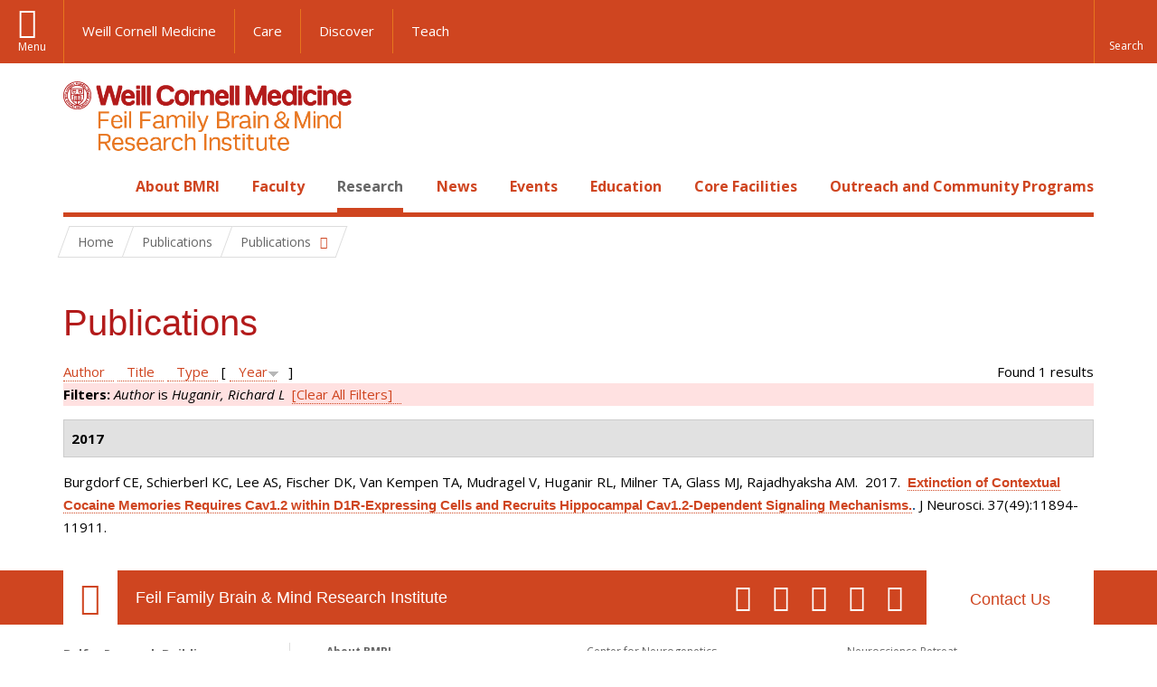

--- FILE ---
content_type: text/html; charset=utf-8
request_url: https://brainandmind.weill.cornell.edu/faculty-research/publications?page=7&amp%3Bf%5Bauthor%5D=190&f%5Bauthor%5D=157&s=year&o=desc
body_size: 10199
content:
<!DOCTYPE html>

<!--[if IE 7]>    <html class="lt-ie9 lt-ie8 no-js"  lang="en" dir="ltr"> <![endif]-->
<!--[if IE 8]>    <html class="lt-ie9 ie8 no-js"  lang="en" dir="ltr"> <![endif]-->
<!--[if gt IE 8]><!--> <html  lang="en" dir="ltr"> <!--<![endif]-->

  <head>
    <meta charset="utf-8" />
<link rel="shortcut icon" href="https://brainandmind.weill.cornell.edu/sites/all/themes/wcm_brainmind/favicon.ico" />
<meta name="generator" content="Drupal 7 (https://www.drupal.org)" />
<link rel="canonical" href="https://brainandmind.weill.cornell.edu/faculty-research/publications" />
<link rel="shortlink" href="https://brainandmind.weill.cornell.edu/faculty-research/publications" />
    <title>Publications | Page 8 | Feil Family Brain & Mind Research Institute</title>

    <link rel="apple-touch-icon" sizes="57x57" href="/profiles/wcmc/themes/wcm_brand_base/favicons/apple-touch-icon-57x57.png?v=2">
    <link rel="apple-touch-icon" sizes="60x60" href="/profiles/wcmc/themes/wcm_brand_base/favicons/apple-touch-icon-60x60.png?v=2">
    <link rel="apple-touch-icon" sizes="72x72" href="/profiles/wcmc/themes/wcm_brand_base/favicons/apple-touch-icon-72x72.png?v=2">
    <link rel="apple-touch-icon" sizes="76x76" href="/profiles/wcmc/themes/wcm_brand_base/favicons/apple-touch-icon-76x76.png?v=2">
    <link rel="apple-touch-icon" sizes="114x114" href="/profiles/wcmc/themes/wcm_brand_base/favicons/apple-touch-icon-114x114.png?v=2">
    <link rel="apple-touch-icon" sizes="120x120" href="/profiles/wcmc/themes/wcm_brand_base/favicons/apple-touch-icon-120x120.png?v=2">
    <link rel="apple-touch-icon" sizes="144x144" href="/profiles/wcmc/themes/wcm_brand_base/favicons/apple-touch-icon-144x144.png?v=2">
    <link rel="apple-touch-icon" sizes="152x152" href="/profiles/wcmc/themes/wcm_brand_base/favicons/apple-touch-icon-152x152.png?v=2">
    <link rel="apple-touch-icon" sizes="180x180" href="/profiles/wcmc/themes/wcm_brand_base/favicons/apple-touch-icon-180x180.png?v=2">
    <link rel="icon" type="image/png" href="/profiles/wcmc/themes/wcm_brand_base/favicons/favicon-32x32.png?v=2" sizes="32x32">
    <link rel="icon" type="image/png" href="/profiles/wcmc/themes/wcm_brand_base/favicons/favicon-194x194.png?v=2" sizes="194x194">
    <link rel="icon" type="image/png" href="/profiles/wcmc/themes/wcm_brand_base/favicons/favicon-96x96.png?v=2" sizes="96x96">
    <link rel="icon" type="image/png" href="/profiles/wcmc/themes/wcm_brand_base/favicons/android-chrome-192x192.png?v=2" sizes="192x192">
    <link rel="icon" type="image/png" href="/profiles/wcmc/themes/wcm_brand_base/favicons/favicon-16x16.png?v=2" sizes="16x16">
    <link rel="manifest" href="/profiles/wcmc/themes/wcm_brand_base/favicons/manifest.json?v=2">
    <link rel="mask-icon" href="/profiles/wcmc/themes/wcm_brand_base/favicons/safari-pinned-tab.svg?v=2" color="#b31b1b">
    <link rel="shortcut icon" href="/profiles/wcmc/themes/wcm_brand_base/favicons/favicon.ico?v=2">
    <meta name="apple-mobile-web-app-title" content="Weill Cornell Medicine">
    <meta name="application-name" content="Weill Cornell Medicine">
    <meta name="msapplication-TileColor" content="#b31b1b">
    <meta name="msapplication-TileImage" content="/profiles/wcmc/themes/wcm_brand_base/favicons/mstile-144x144.png?v=2">
    <meta name="msapplication-config" content="/profiles/wcmc/themes/wcm_brand_base/favicons/browserconfig.xml?v=2">
    <meta name="theme-color" content="#ffffff">

    <!-- http://t.co/dKP3o1e -->
    <meta name="HandheldFriendly" content="True">
    <meta name="MobileOptimized" content="320">
    <meta name="viewport" content="width=device-width, initial-scale=1.0">
    <link rel="stylesheet" href="https://brainandmind.weill.cornell.edu/sites/default/files/css/css_kShW4RPmRstZ3SpIC-ZvVGNFVAi0WEMuCnI0ZkYIaFw.css" />
<link rel="stylesheet" href="https://brainandmind.weill.cornell.edu/sites/default/files/css/css_rOkuVMMGocN2KQ5LCJ-0OYP1dxAyT2HxyKRlZLS_nXU.css" />
<link rel="stylesheet" href="https://brainandmind.weill.cornell.edu/sites/default/files/css/css_cA3DvDiQ3kOSjJkY_7C67xpb6Mo4aphrt7SxIZjOQ7s.css" />
<link rel="stylesheet" href="https://brainandmind.weill.cornell.edu/sites/default/files/css/css_iwLsJ5KZ3ygtq-LwPSaopm-80cYn8MskOJcF4bDZOnw.css" />
<link rel="stylesheet" href="https://fonts.googleapis.com/css?family=Open+Sans:400,300,300italic,400italic,700,700italic" />
<link rel="stylesheet" href="https://brainandmind.weill.cornell.edu/sites/default/files/css/css_jIar9ppehxMlkuzqiw8Camo8ArJnUn1ZtTkT5qn4BjI.css" />
<link rel="stylesheet" href="https://brainandmind.weill.cornell.edu/sites/default/files/css/css_PxsPpITToy8ZnO0bJDA1TEC6bbFpGTfSWr2ZP8LuFYo.css" />
    <script src="https://brainandmind.weill.cornell.edu/sites/default/files/js/js_XexEZhbTmj1BHeajKr2rPfyR8Y68f4rm0Nv3Vj5_dSI.js"></script>
<script src="https://brainandmind.weill.cornell.edu/sites/default/files/js/js_rsG_22YPjmlEiP0K_67GbG7wA1u2m6p529PKe6uGPZ4.js"></script>
<script src="https://brainandmind.weill.cornell.edu/sites/default/files/js/js_IC2vqeFv6eSvzMO1oHQyKRXO8JNRFAiet9QUOFr3OFs.js"></script>
<script src="https://brainandmind.weill.cornell.edu/sites/default/files/js/js_AxRDbN_Ukfcn4OJ39z8m2zu3hvCsY-RXQhgtnH2iQFU.js"></script>
<script src="https://brainandmind.weill.cornell.edu/sites/default/files/js/js_vM1uGnovS_0hYqTYp0LD9vlFUU3BE2bncNJNzlYcsuk.js"></script>
<script>jQuery.extend(Drupal.settings, {"basePath":"\/","pathPrefix":"","setHasJsCookie":0,"ajaxPageState":{"theme":"wcm_brainmind","theme_token":"11UdlP8xMjaNftKUO8IZzes6dsZMcSPyYsire5XOxvc","js":{"profiles\/wcmc\/modules\/custom\/wcmc_fieldable_panes\/js\/wcmc_modal.js":1,"profiles\/wcmc\/modules\/panopoly\/panopoly\/panopoly_widgets\/panopoly-widgets.js":1,"profiles\/wcmc\/modules\/panopoly\/panopoly\/panopoly_widgets\/panopoly-widgets-spotlight.js":1,"profiles\/wcmc\/modules\/custom\/wcm_accessibility\/js\/wcm-accessibility.js":1,"profiles\/wcmc\/themes\/wcm_brand_base\/js\/headroom.min.js":1,"profiles\/wcmc\/themes\/wcm_brand_base\/js\/wcm-pin-header.js":1,"profiles\/wcmc\/themes\/wcm_brand_base\/js\/wcm-external-links.js":1,"profiles\/wcmc\/themes\/wcm_brand_base\/js\/jquery.lockfixed-revB.js":1,"profiles\/wcmc\/themes\/wcm_brand_base\/images\/cta_icons\/svgxuse.min.js":1,"profiles\/wcmc\/modules\/panopoly\/contrib\/jquery_update\/replace\/jquery\/1.7\/jquery.min.js":1,"misc\/jquery-extend-3.4.0.js":1,"misc\/jquery-html-prefilter-3.5.0-backport.js":1,"misc\/jquery.once.js":1,"misc\/drupal.js":1,"profiles\/wcmc\/modules\/panopoly\/contrib\/jquery_update\/replace\/ui\/ui\/minified\/jquery.ui.core.min.js":1,"profiles\/wcmc\/modules\/panopoly\/contrib\/jquery_update\/replace\/ui\/ui\/minified\/jquery.ui.widget.min.js":1,"profiles\/wcmc\/modules\/panopoly\/contrib\/jquery_update\/replace\/ui\/ui\/minified\/jquery.ui.tabs.min.js":1,"profiles\/wcmc\/modules\/panopoly\/contrib\/jquery_update\/replace\/ui\/ui\/minified\/jquery.ui.accordion.min.js":1,"profiles\/wcmc\/modules\/panopoly\/contrib\/jquery_update\/replace\/ui\/external\/jquery.cookie.js":1,"profiles\/wcmc\/modules\/custom\/wcmc_fieldable_panes\/js\/fancybox\/jquery.fancybox.pack.js":1,"profiles\/wcmc\/modules\/custom\/wcmc_fieldable_panes\/js\/fancybox\/helpers\/jquery.fancybox-buttons.js":1,"profiles\/wcmc\/modules\/custom\/wcm_slide_nav\/js\/simplebar.min.js":1,"profiles\/wcmc\/modules\/custom\/wcm_slide_nav\/js\/wcm-slide-nav.js":1,"misc\/form-single-submit.js":1,"profiles\/wcmc\/modules\/panopoly\/panopoly\/panopoly_images\/panopoly-images.js":1,"profiles\/wcmc\/modules\/panopoly\/contrib\/entityreference\/js\/entityreference.js":1,"profiles\/wcmc\/modules\/panopoly\/panopoly\/panopoly_admin\/panopoly-admin.js":1,"profiles\/wcmc\/modules\/panopoly\/panopoly\/panopoly_magic\/panopoly-magic.js":1,"profiles\/wcmc\/modules\/panopoly\/panopoly\/panopoly_theme\/js\/panopoly-accordion.js":1,"profiles\/wcmc\/modules\/custom\/wcmc_banner_receiver\/js\/wcmc_banner_receiver.js":1,"profiles\/wcmc\/modules\/custom\/wcm_d7_paragraphs\/js\/wcm-d7-paragraphs.js":1,"profiles\/wcmc\/modules\/custom\/wcm_events\/js\/main.min.js":1,"profiles\/wcmc\/modules\/panopoly\/contrib\/caption_filter\/js\/caption-filter.js":1,"sites\/all\/modules\/lightbox2\/js\/lightbox.js":1,"profiles\/wcmc\/libraries\/jquery.imagesloaded\/jquery.imagesloaded.min.js":1,"profiles\/wcmc\/themes\/wcm_brand_base\/js\/bootstrap.min.js":1,"profiles\/wcmc\/themes\/wcm_brand_base\/js\/wcm-brand-base-script.js":1,"sites\/all\/themes\/wcm_brainmind\/js\/brainmind.js":1},"css":{"modules\/system\/system.base.css":1,"modules\/system\/system.messages.css":1,"modules\/system\/system.theme.css":1,"misc\/ui\/jquery.ui.theme.css":1,"misc\/ui\/jquery.ui.accordion.css":1,"profiles\/wcmc\/modules\/custom\/wcmc_fieldable_panes\/js\/fancybox\/jquery.fancybox.css":1,"profiles\/wcmc\/modules\/custom\/wcmc_fieldable_panes\/js\/fancybox\/helpers\/jquery.fancybox-buttons.css":1,"profiles\/wcmc\/modules\/custom\/wcm_slide_nav\/css\/simplebar.css":1,"profiles\/wcmc\/modules\/custom\/wcm_slide_nav\/css\/wcm-slide-nav.css":1,"modules\/book\/book.css":1,"modules\/field\/theme\/field.css":1,"modules\/node\/node.css":1,"profiles\/wcmc\/modules\/panopoly\/panopoly\/panopoly_admin\/panopoly-admin-navbar.css":1,"profiles\/wcmc\/modules\/panopoly\/panopoly\/panopoly_core\/css\/panopoly-dropbutton.css":1,"profiles\/wcmc\/modules\/panopoly\/panopoly\/panopoly_magic\/css\/panopoly-magic.css":1,"profiles\/wcmc\/modules\/panopoly\/panopoly\/panopoly_theme\/css\/panopoly-featured.css":1,"profiles\/wcmc\/modules\/panopoly\/panopoly\/panopoly_theme\/css\/panopoly-accordian.css":1,"profiles\/wcmc\/modules\/panopoly\/panopoly\/panopoly_theme\/css\/panopoly-layouts.css":1,"profiles\/wcmc\/modules\/panopoly\/panopoly\/panopoly_widgets\/panopoly-widgets.css":1,"profiles\/wcmc\/modules\/panopoly\/panopoly\/panopoly_widgets\/panopoly-widgets-spotlight.css":1,"profiles\/wcmc\/modules\/panopoly\/panopoly\/panopoly_wysiwyg\/panopoly-wysiwyg.css":1,"profiles\/wcmc\/modules\/panopoly\/contrib\/radix_layouts\/radix_layouts.css":1,"modules\/search\/search.css":1,"modules\/user\/user.css":1,"profiles\/wcmc\/modules\/custom\/wcmc_carousel\/css\/wcmc_carousel.css":1,"profiles\/wcmc\/modules\/custom\/wcmc_fieldable_panes\/css\/wcmc_headshot.css":1,"profiles\/wcmc\/modules\/custom\/wcm_d7_paragraphs\/css\/wcm-d7-paragraphs.css":1,"profiles\/wcmc\/modules\/custom\/wcm_elasticsearch\/css\/wcm-elasticsearch.css":1,"profiles\/wcmc\/modules\/custom\/wcm_events\/css\/main.min.css":1,"profiles\/wcmc\/modules\/custom\/wcm_events\/css\/events.css":1,"profiles\/wcmc\/modules\/panopoly\/contrib\/views\/css\/views.css":1,"profiles\/wcmc\/modules\/custom\/panopoly_override\/css\/panopoly-override.css":1,"profiles\/wcmc\/modules\/panopoly\/contrib\/caption_filter\/caption-filter.css":1,"profiles\/wcmc\/modules\/panopoly\/contrib\/ctools\/css\/ctools.css":1,"sites\/all\/modules\/lightbox2\/css\/lightbox.css":1,"profiles\/wcmc\/modules\/panopoly\/contrib\/panels\/css\/panels.css":1,"profiles\/wcmc\/modules\/contrib\/biblio\/biblio.css":1,"https:\/\/fonts.googleapis.com\/css?family=Open+Sans:400,300,300italic,400italic,700,700italic":1,"profiles\/wcmc\/themes\/wcm_brand_base\/css\/wcm_brand_base.css":1,"sites\/all\/themes\/wcm_brainmind\/css\/wcm_brainmind.css":1,"profiles\/wcmc\/modules\/panopoly\/panopoly\/panopoly_images\/panopoly-images.css":1}},"lightbox2":{"rtl":0,"file_path":"\/(\\w\\w\/)public:\/","default_image":"\/sites\/all\/modules\/lightbox2\/images\/brokenimage.jpg","border_size":10,"font_color":"000","box_color":"fff","top_position":"","overlay_opacity":"0.8","overlay_color":"000","disable_close_click":true,"resize_sequence":0,"resize_speed":400,"fade_in_speed":400,"slide_down_speed":600,"use_alt_layout":false,"disable_resize":false,"disable_zoom":false,"force_show_nav":false,"show_caption":true,"loop_items":false,"node_link_text":"View Image Details","node_link_target":false,"image_count":"Image !current of !total","video_count":"Video !current of !total","page_count":"Page !current of !total","lite_press_x_close":"press \u003Ca href=\u0022#\u0022 onclick=\u0022hideLightbox(); return FALSE;\u0022\u003E\u003Ckbd\u003Ex\u003C\/kbd\u003E\u003C\/a\u003E to close","download_link_text":"","enable_login":false,"enable_contact":false,"keys_close":"c x 27","keys_previous":"p 37","keys_next":"n 39","keys_zoom":"z","keys_play_pause":"32","display_image_size":"original","image_node_sizes":"()","trigger_lightbox_classes":"","trigger_lightbox_group_classes":"","trigger_slideshow_classes":"","trigger_lightframe_classes":"","trigger_lightframe_group_classes":"","custom_class_handler":0,"custom_trigger_classes":"","disable_for_gallery_lists":true,"disable_for_acidfree_gallery_lists":true,"enable_acidfree_videos":true,"slideshow_interval":5000,"slideshow_automatic_start":true,"slideshow_automatic_exit":true,"show_play_pause":true,"pause_on_next_click":false,"pause_on_previous_click":true,"loop_slides":false,"iframe_width":600,"iframe_height":400,"iframe_border":1,"enable_video":false,"useragent":"Mozilla\/5.0 (Macintosh; Intel Mac OS X 10_15_7) AppleWebKit\/537.36 (KHTML, like Gecko) Chrome\/131.0.0.0 Safari\/537.36; ClaudeBot\/1.0; +claudebot@anthropic.com)"},"CToolsModal":{"modalSize":{"type":"scale","width":".9","height":".9","addWidth":0,"addHeight":0,"contentRight":25,"contentBottom":75},"modalOptions":{"opacity":".55","background-color":"#FFF"},"animationSpeed":"fast","modalTheme":"CToolsModalDialog","throbberTheme":"CToolsModalThrobber"},"panopoly_magic":{"pane_add_preview_mode":"single"},"currentPath":"faculty-research\/publications","currentPathIsAdmin":false,"urlIsAjaxTrusted":{"\/faculty-research\/publications?page=7\u0026amp%3Bf%5Bauthor%5D=190\u0026f%5Bauthor%5D=157\u0026s=year\u0026o=desc":true},"wcm_brand_base":{"toggle_always_pin_header":"0"},"password":{"strengthTitle":"Password compliance:"},"type":"setting"});</script>
  </head>
  <body class="html not-front not-logged-in no-sidebars page-faculty-research page-faculty-research-publications region-content wcc no-navbar no-js" >
    <div id="skip-link">
      <a href="#site-main">Skip to main content</a>
    </div>
        <header id="pinned-header">
        <div class="wcm-search"><div class="container"><form class="global-search" action="/faculty-research/publications?page=7&amp;amp%3Bf%5Bauthor%5D=190&amp;f%5Bauthor%5D=157&amp;s=year&amp;o=desc" method="post" id="wcm-elasticsearch-blocks-widget-radios" accept-charset="UTF-8" role="search"><span class="search-button-span"><input class="search-button form-submit btn btn-default btn-primary" type="submit" id="edit-submit--2" name="op" value="Perform search" /><svg class="cta-icon cta-icon-search"><use xlink:href="/profiles/wcmc/themes/wcm_brand_base/images/cta_icons/symbol-defs.svg#cta-icon-search"></use></svg></span><span><div class="form-item form-type-textfield form-item-search-keys form-group">
  <label class="element-invisible" for="edit-search-keys--2">Enter the terms you wish to search for. </label>
 <input placeholder="Enter Search Term..." class="global-search-input form-control form-text" role="searchbox" type="text" id="edit-search-keys--2" name="search_keys" value="" size="25" maxlength="128" />
</div>
</span><fieldset><legend class="sr-only">Select Search Option</legend><div id="edit-search-type--2" class="form-radios"><div class="form-item form-type-radio form-item-search-type radio">
  <label for="edit-search-type-pages"><input type="radio" id="edit-search-type-pages" name="search_type" value="pages" checked="checked" class="form-radio" />This Site </label>
</div>
<div class="form-item form-type-radio form-item-search-type radio">
  <label for="edit-search-type-all-sites"><input type="radio" id="edit-search-type-all-sites" name="search_type" value="all_sites" class="form-radio" />All WCM Sites </label>
</div>
<div class="form-item form-type-radio form-item-search-type radio">
  <label for="edit-search-type-people"><input type="radio" id="edit-search-type-people" name="search_type" value="people" class="form-radio" />Directory </label>
</div>
</div></fieldset><input type="hidden" name="form_build_id" value="form-lfEfTl1mSDpMW8I39CHBsOvgTCs8W3AW7T2VqAQRh8M" />
<input type="hidden" name="form_id" value="wcm_elasticsearch_blocks_widget_radios" />
</form></div></div>
      <div class="brand__nav brand__nav-site-logo">
    <div class="wrap">
      <div
        class="main-menu-toggle"
        tabindex="0"
        role="button"
        aria-label="Menu"
        aria-controls="slide-out-nav"
        aria-pressed="false">Menu</div>

              <div class="wcm-sm-white">
          <a href="https://weill.cornell.edu/">
            <img src="/profiles/wcmc/themes/wcm_brand_base/images/WCM_logo_white.png" alt="Weill Cornell Medicine">
          </a>
        </div>
      
              <ul class="wcm-global-links">
                      <li class="wcm-global-links__wcm first"><a href="https://weill.cornell.edu/">Weill Cornell Medicine</a></li>
            <li><a href="https://weillcornell.org">Care</a></li>
                      <li><a href="https://research.weill.cornell.edu">Discover</a></li>
            <li class="last"><a href="https://weill.cornell.edu/education">Teach</a></li>
        </ul>
      
      <div class="wcm-global-links--secondary-actions">
        
                  <div class="search-trigger" tabindex="0">
            <span role="button" aria-label="Reveal search bar" class="search-trigger-button search-trigger-button--find">
              <svg class="cta-icon cta-icon-search">
                <use xmlns:xlink="http://www.w3.org/1999/xlink" xlink:href="/profiles/wcmc/themes/wcm_brand_base/images/cta_icons/symbol-defs.svg#cta-icon-search"></use>
              </svg>
            </span>
            <span role="button" aria-label="Hide search bar" class="search-trigger-button search-trigger-button--close">
              <svg class="cta-icon cta-icon-close">
                <use xlink:href="/profiles/wcmc/themes/wcm_brand_base/images/cta_icons/symbol-defs.svg#cta-icon-close"></use>
              </svg>
            </span>
          </div>
              </div>
    </div>
  </div>
</header>

<div id="page" >
  <div class="brand">
  <div class="brand__lockup">
    <div class="container">
              <div class="brand__logo">
          <a class="wcm-site-logo" href="/"><img src="https://brainandmind.weill.cornell.edu/sites/all/themes/wcm_brainmind/images/LOGO_FEIL%20BRAIN%20AND%20MIND_2LINE_RGB.png" alt="Feil Family Brain &amp; Mind Research Institute" /></a>
        </div>
        <a class="wcm-site-title wcm-site-title--lockup" href="/">Feil Family Brain &amp; Mind Research Institute</a>
          </div>
  </div>
</div>

  <nav id="slide-out-nav" aria-label="Slide out navigation">
  <div class="slide-out-nav__help">Explore this Website</div>
    <div id="slide-nav">
<ul class="menu"><li class="level-1 home"><a href="/">Home</a></li><li class="first menu-mlid-1665 level-1" data-level="1"><a href="/about-bmri" class="has-child">About BMRI</a><button class="slide-nav-toggle" aria-expanded="false"><span class="element-invisible">Toggle About BMRI menu options</span></button><ul class="collapse menu menu--level-2"><li class="first menu-mlid-1678 level-2" data-level="2"><a href="/about-bmri/our-mission">Our Mission</a></li>
<li class="menu-mlid-1679 level-2" data-level="2"><a href="/about-bmri/mission/about-bmri/about-bmri/research">Research Programs</a></li>
<li class="menu-mlid-1680 level-2" data-level="2"><a href="/about-bmri/mission/about-bmri/about-bmri/training">Training</a></li>
<li class="menu-mlid-1681 level-2" data-level="2"><a href="/about-bmri/mission/about-bmri/about-bmri/facilities">Facilities</a></li>
<li class="menu-mlid-1670 level-2" data-level="2"><a href="/campus-facililities/facilities/about-campus/about-campus">Campus</a></li>
<li class="menu-mlid-1671 level-2" data-level="2"><a href="/about-bmri/ways-give">Ways to Give</a></li>
<li class="last menu-mlid-1682 level-2" data-level="2"><a href="/about-bmri/mission/about-bmri/about-bmri/administration">Administration</a></li>
</ul></li>
<li class="menu-mlid-4027 level-1" data-level="1"><a href="/faculty" class="has-child">Faculty</a><button class="slide-nav-toggle" aria-expanded="false"><span class="element-invisible">Toggle Faculty menu options</span></button><ul class="collapse menu menu--level-2"><li class="first menu-mlid-1684 level-2" data-level="2"><a href="/faculty-research/faculty-primary-appointments">Faculty, Primary Appointments</a></li>
<li class="menu-mlid-1685 level-2" data-level="2"><a href="/faculty-research/faculty-secondary-appointments">Faculty, Secondary Appointments</a></li>
<li class="last menu-mlid-4230 level-2" data-level="2"><a href="/faculty/affiliate-faculty">Affiliate Faculty</a></li>
</ul></li>
<li class="active-trail menu-mlid-1683 level-1" data-level="1"><a href="/research" class="active-trail active-trail has-child">Research</a><button class="slide-nav-toggle" aria-expanded="false"><span class="element-invisible">Toggle Research menu options</span></button><ul class="collapse menu menu--level-2"><li class="first menu-mlid-3432 level-2" data-level="2"><a href="https://appel.weill.cornell.edu/" title="">Appel Institute</a></li>
<li class="menu-mlid-3095 level-2" data-level="2"><a href="https://neurogenetics.weill.cornell.edu" title="">Center for Neurogenetics</a></li>
<li class="menu-mlid-3187 level-2" data-level="2"><a href="/clinical-translational-neuroscience-unit" class="has-child">Clinical &amp; Translational Neuroscience Unit</a><button class="slide-nav-toggle" aria-expanded="false"><span class="element-invisible">Toggle Clinical & Translational Neuroscience Unit menu options</span></button><ul class="collapse menu menu--level-3"><li class="first menu-mlid-3185 level-3" data-level="3"><a href="/ctnu-director-dr-hooman-kamel">CTNU Director</a></li>
<li class="last menu-mlid-3186 level-3" data-level="3"><a href="/ctnu-research-opportunities">CTNU Research Opportunities</a></li>
</ul></li>
<li class="menu-mlid-1686 level-2" data-level="2"><a href="/faculty-research/affiliate-institutions">Affiliate Institutions</a></li>
<li class="menu-mlid-1690 level-2" data-level="2"><a href="/research/new-grants">New Grants</a></li>
<li class="last active-trail active menu-mlid-3390 level-2" data-level="2"><a href="/faculty-research/publications" title="" class="active-trail active">Publications</a></li>
</ul></li>
<li class="menu-mlid-3415 level-1" data-level="1"><a href="/news" title="" class="has-child">News</a><button class="slide-nav-toggle" aria-expanded="false"><span class="element-invisible">Toggle News menu options</span></button><ul class="collapse menu menu--level-2"><li class="first menu-mlid-4028 level-2" data-level="2"><a href="/news/faculty-spotlight-and-awards">Faculty Spotlight and Awards</a></li>
<li class="last menu-mlid-3433 level-2" data-level="2"><a href="/research/new-grants" title="">New Grants</a></li>
</ul></li>
<li class="menu-mlid-3414 level-1" data-level="1"><a href="/events">Events</a></li>
<li class="menu-mlid-2306 level-1" data-level="1"><a href="/education-0" class="has-child">Education</a><button class="slide-nav-toggle" aria-expanded="false"><span class="element-invisible">Toggle Education menu options</span></button><ul class="collapse menu menu--level-2"><li class="first menu-mlid-1668 level-2" data-level="2"><a href="/education-training/neuroscience-graduate-program">Neuroscience Graduate Program</a></li>
<li class="menu-mlid-1691 level-2" data-level="2"><a href="/education-training/neuroscience-graduate-program/neuroscience-retreat">Neuroscience Retreat</a></li>
<li class="menu-mlid-1692 level-2" data-level="2"><a href="/education-training/neuroscience-graduate-program/leon-levy-fellowship">Leon Levy Fellowship</a></li>
<li class="menu-mlid-1693 level-2" data-level="2"><a href="/education-training/neuroscience-graduate-program/research-residency">Research Residency</a></li>
<li class="menu-mlid-1694 level-2" data-level="2"><a href="/education-training/neuroscience-graduate-program/brain-awareness-events">Brain Awareness</a></li>
<li class="menu-mlid-1695 level-2" data-level="2"><a href="/education-training/neuroscience-graduate-program/medical-school-aoc">Medical School AOC</a></li>
<li class="last menu-mlid-3544 level-2" data-level="2"><a href="/education/first-year-students">First Year Students</a></li>
</ul></li>
<li class="menu-mlid-1669 level-1" data-level="1"><a href="/core-facilities" class="has-child">Core Facilities</a><button class="slide-nav-toggle" aria-expanded="false"><span class="element-invisible">Toggle Core Facilities menu options</span></button><ul class="collapse menu menu--level-2"><li class="first menu-mlid-1697 level-2" data-level="2"><a href="/core-facilities/neuroanatomy-em-core">Neuroanatomy EM Core</a></li>
<li class="menu-mlid-1698 level-2" data-level="2"><a href="/core-facilities/neurogenetic-repository">Neurogenetic Repository</a></li>
<li class="last menu-mlid-1696 level-2" data-level="2"><a href="/core-facilities/bmri-cores">BMRI Cores</a></li>
</ul></li>
<li class="last menu-mlid-3729 level-1" data-level="1"><a href="/outreach-and-community-programs" class="has-child">Outreach and Community Programs</a><button class="slide-nav-toggle" aria-expanded="false"><span class="element-invisible">Toggle Outreach and Community Programs menu options</span></button><ul class="collapse menu menu--level-2"><li class="first menu-mlid-3927 level-2" data-level="2"><a href="/outreach-and-community-programs/emerging-leaders-neuroscience">Emerging Leaders in Neuroscience</a></li>
<li class="last menu-mlid-3725 level-2" data-level="2"><a href="/outreach-and-community-programs/bmri-summer-scholars-program">BMRI Summer Scholars Program</a></li>
</ul></li>
</ul></div>  <ul class="wcm-global-links--sm">
    <li><a href="https://weill.cornell.edu">Weill Cornell Medicine</a></li>
    <li><a href="https://weillcornell.org">Care</a></li>
    <li><a href="https://research.weill.cornell.edu">Discover</a></li>
    <li><a href="https://weill.cornell.edu/education">Teach</a></li>
  </ul>
</nav>

<nav class="main-nav" aria-label="Primary">
  <div class="container">
    <div id="main-nav">
<ul class="menu justify-items"><li class="level-1 home"><a href="/">Home</a></li><li class="first has-children menu-mlid-1665 level-1"><a href="/about-bmri">About BMRI</a></li>
<li class="has-children menu-mlid-4027 level-1"><a href="/faculty">Faculty</a></li>
<li class="has-children active-trail menu-mlid-1683 level-1"><a href="/research" class="active-trail active-trail active-trail">Research</a></li>
<li class="has-children menu-mlid-3415 level-1"><a href="/news" title="">News</a></li>
<li class="menu-mlid-3414 level-1"><a href="/events">Events</a></li>
<li class="has-children menu-mlid-2306 level-1"><a href="/education-0">Education</a></li>
<li class="has-children menu-mlid-1669 level-1"><a href="/core-facilities">Core Facilities</a></li>
<li class="last has-children menu-mlid-3729 level-1"><a href="/outreach-and-community-programs">Outreach and Community Programs</a></li>
</ul></div>  </div>
</nav>

  <nav id="bc-nav" aria-label="Breadcrumb">
    <div class="container">
      <ul class="breadcrumb-nav">
        <li><span><a href="/">Home</a></span></li><li class="bc-no-link"><span>Publications</span></li><li><button class="dropdown-toggle" type="button" id="bc-explore-second_level" data-toggle="dropdown" aria-haspopup="true" aria-expanded="true">
          <span class="bc-toggle-siblings">Publications</span>
          </button>
<ul class="dropdown-menu dropdown-menu-left" aria-labelledby="bc-explore-second_level"><li class="first menu-mlid-3432 level-2"><a href="https://appel.weill.cornell.edu/" title="">Appel Institute</a></li>
<li class="menu-mlid-3095 level-2"><a href="https://neurogenetics.weill.cornell.edu" title="">Center for Neurogenetics</a></li>
<li class="has-children menu-mlid-3187 level-2"><a href="/clinical-translational-neuroscience-unit">Clinical &amp; Translational Neuroscience Unit</a></li>
<li class="menu-mlid-1686 level-2"><a href="/faculty-research/affiliate-institutions">Affiliate Institutions</a></li>
<li class="menu-mlid-1690 level-2"><a href="/research/new-grants">New Grants</a></li>
<li class="last active-trail active menu-mlid-3390 level-2"><a href="/faculty-research/publications" title="" class="active-trail active">Publications</a></li>
</ul></li>      </ul>
    </div>
  </nav>

  <div id="site-main" class="site-main">
    <div class="container">
                            </div>
    <div class="container">
  
  <h1 class="title">Publications</h1><div id="biblio-header" class="clear-block"><div class="biblio-export">Found 1 results</div> <a href="/faculty-research/publications?page=7&amp;amp%3Bf%5Bauthor%5D=190&amp;f%5Bauthor%5D=157&amp;s=author&amp;o=asc" title="Click a second time to reverse the sort order" class="active">Author</a>  <a href="/faculty-research/publications?page=7&amp;amp%3Bf%5Bauthor%5D=190&amp;f%5Bauthor%5D=157&amp;s=title&amp;o=asc" title="Click a second time to reverse the sort order" class="active">Title</a>  <a href="/faculty-research/publications?page=7&amp;amp%3Bf%5Bauthor%5D=190&amp;f%5Bauthor%5D=157&amp;s=type&amp;o=asc" title="Click a second time to reverse the sort order" class="active">Type</a>  [ <a href="/faculty-research/publications?page=7&amp;amp%3Bf%5Bauthor%5D=190&amp;f%5Bauthor%5D=157&amp;s=year&amp;o=asc" title="Click a second time to reverse the sort order" class="active active">Year</a><img src="https://brainandmind.weill.cornell.edu/profiles/wcmc/modules/contrib/biblio/misc/arrow-asc.png" alt="(Asc)" />] <div class="biblio-filter-status"><div class="biblio-current-filters"><b>Filters: </b><em class="placeholder">Author</em> is <em class="placeholder">Huganir, Richard L</em>&nbsp;&nbsp;<a href="/faculty-research/publications/filter/clear?page=7&amp;amp%3Bf%5Bauthor%5D=190&amp;s=year&amp;o=desc">[Clear All Filters]</a></div></div></div><div class="biblio-category-section"><div class="biblio-separator-bar">2017</div><div class="biblio-entry"><span class="biblio-authors">Burgdorf CE, Schierberl KC, Lee AS, Fischer DK, Van Kempen TA, Mudragel V, Huganir RL, Milner TA, Glass MJ, Rajadhyaksha AM</span>.&nbsp; 
2017.&nbsp;&nbsp;<span class="biblio-title"><a href="/extinction-contextual-cocaine-memories-requires-cav12-within-d1r-expressing-cells-and-recruits">Extinction of Contextual Cocaine Memories Requires Cav1.2 within D1R-Expressing Cells and Recruits Hippocampal Cav1.2-Dependent Signaling Mechanisms.</a>. </span>J Neurosci. 37(49):11894-11911.<span class="Z3988" title="ctx_ver=Z39.88-2004&amp;rft_val_fmt=info%3Aofi%2Ffmt%3Akev%3Amtx%3Ajournal&amp;rft.atitle=Extinction+of+Contextual+Cocaine+Memories+Requires+Cav1.2+within+D1R-Expressing+Cells+and+Recruits+Hippocampal+Cav1.2-Dependent+Signaling+Mechanisms.&amp;rft.title=J+Neurosci&amp;rft.issn=1529-2401&amp;rft.date=2017&amp;rft.volume=37&amp;rft.issue=49&amp;rft.spage=11894&amp;rft.epage=11911&amp;rft.aulast=Burgdorf&amp;rft.aufirst=Caitlin&amp;rft.au=Schierberl%2C+Kathryn&amp;rft.au=Lee%2C+Anni&amp;rft.au=Fischer%2C+Delaney&amp;rft.au=Van+Kempen%2C+Tracey&amp;rft.au=Mudragel%2C+Vladimir&amp;rft.au=Huganir%2C+Richard&amp;rft.au=Milner%2C+Teresa&amp;rft.au=Glass%2C+Michael&amp;rft.au=Rajadhyaksha%2C+Anjali&amp;rft_id=info%3Adoi%2F10.1523%2FJNEUROSCI.2397-17.2017"></span></div></div></div>  </div>

  <footer class="page-footer">

  <div class="footer-contact">
    <div class="container">
      <div class="footer-contact__map-link"><a href="/campus-facililities/facilities/about-campus/about-campus/campus-map">Our Location</a></div>
      <div class="footer-contact__site-name"><a href="/">Feil Family Brain &amp; Mind Research Institute</a></div>
      <div class="footer-contact__contact-us"><a href="/about-bmri/mission/about-bmri/about-bmri/administration">Contact Us</a></div>
      <ul class="footer-contact__social-links">
                  <li class="footer-contact__twitter"><a href="https://twitter.com/weillcornell">Twitter</a></li>
                          <li class="footer-contact__facebook"><a href="https://www.facebook.com/WeillCornellMedicine/">Facebook</a></li>
                          <li class="footer-contact__linkedin"><a href="https://www.linkedin.com/company/weill-cornell-medicine">LinkedIn</a></li>
                          <li class="footer-contact__instagram"><a href="https://www.instagram.com/weillcornell/">Instagram</a></li>
                          <li class="footer-contact__youtube"><a href="https://www.youtube.com/user/WCMCnews">YouTube</a></li>
                      </ul>
    </div>
  </div>

    <div class="footer-site">
      <div class="container">
        <div class="footer-site-info">
          <div class="footer-address">
                        <div class="footer-address__address">
              <strong>Belfer Research Building</strong><br>
               413 E 69th St<br>
               New York, NY 10021<br>
              <strong>Weill Cornell Medicine</strong><br>
              1300 York Avenue<br>
              New York, NY 10065<br>
              <strong>Gertrude and Louis Feil Family Research Building</strong><br>
              407 E 61st St<br>
              New York, NY 10065<br>

                              Phone: (646) 962-8277<br>
                                            Fax:  (646) 962-0535<br>
                          </div>
          </div>

                      <nav class="footer-nav" aria-label="Footer">
              
  <div id="block-menu-block-1" class="block block-menu-block">

    
  <div class="content">
    
<ul class="menu"><li class="first menu-mlid-1665 level-1"><a href="/about-bmri">About BMRI</a><ul class="menu"><li class="first menu-mlid-1678 level-2"><a href="/about-bmri/our-mission">Our Mission</a></li>
<li class="menu-mlid-1679 level-2"><a href="/about-bmri/mission/about-bmri/about-bmri/research">Research Programs</a></li>
<li class="menu-mlid-1680 level-2"><a href="/about-bmri/mission/about-bmri/about-bmri/training">Training</a></li>
<li class="menu-mlid-1681 level-2"><a href="/about-bmri/mission/about-bmri/about-bmri/facilities">Facilities</a></li>
<li class="menu-mlid-1670 level-2"><a href="/campus-facililities/facilities/about-campus/about-campus">Campus</a></li>
<li class="menu-mlid-1671 level-2"><a href="/about-bmri/ways-give">Ways to Give</a></li>
<li class="last menu-mlid-1682 level-2"><a href="/about-bmri/mission/about-bmri/about-bmri/administration">Administration</a></li>
</ul></li>
<li class="menu-mlid-4027 level-1"><a href="/faculty">Faculty</a><ul class="menu"><li class="first menu-mlid-1684 level-2"><a href="/faculty-research/faculty-primary-appointments">Faculty, Primary Appointments</a></li>
<li class="menu-mlid-1685 level-2"><a href="/faculty-research/faculty-secondary-appointments">Faculty, Secondary Appointments</a></li>
<li class="last menu-mlid-4230 level-2"><a href="/faculty/affiliate-faculty">Affiliate Faculty</a></li>
</ul></li>
<li class="active-trail menu-mlid-1683 level-1"><a href="/research" class="active-trail">Research</a><ul class="menu"><li class="first menu-mlid-3432 level-2"><a href="https://appel.weill.cornell.edu/" title="">Appel Institute</a></li>
<li class="menu-mlid-3095 level-2"><a href="https://neurogenetics.weill.cornell.edu" title="">Center for Neurogenetics</a></li>
<li class="menu-mlid-3187 level-2"><a href="/clinical-translational-neuroscience-unit">Clinical &amp; Translational Neuroscience Unit</a><ul class="menu"><li class="first menu-mlid-3185 level-3"><a href="/ctnu-director-dr-hooman-kamel">CTNU Director</a></li>
<li class="last menu-mlid-3186 level-3"><a href="/ctnu-research-opportunities">CTNU Research Opportunities</a></li>
</ul></li>
<li class="menu-mlid-1686 level-2"><a href="/faculty-research/affiliate-institutions">Affiliate Institutions</a></li>
<li class="menu-mlid-1690 level-2"><a href="/research/new-grants">New Grants</a></li>
<li class="last active-trail active menu-mlid-3390 level-2"><a href="/faculty-research/publications" title="" class="active-trail active">Publications</a></li>
</ul></li>
<li class="menu-mlid-3415 level-1"><a href="/news" title="">News</a><ul class="menu"><li class="first menu-mlid-4028 level-2"><a href="/news/faculty-spotlight-and-awards">Faculty Spotlight and Awards</a></li>
<li class="last menu-mlid-3433 level-2"><a href="/research/new-grants" title="">New Grants</a></li>
</ul></li>
<li class="menu-mlid-3414 level-1"><a href="/events">Events</a></li>
<li class="menu-mlid-2306 level-1"><a href="/education-0">Education</a><ul class="menu"><li class="first menu-mlid-1668 level-2"><a href="/education-training/neuroscience-graduate-program">Neuroscience Graduate Program</a></li>
<li class="menu-mlid-1691 level-2"><a href="/education-training/neuroscience-graduate-program/neuroscience-retreat">Neuroscience Retreat</a></li>
<li class="menu-mlid-1692 level-2"><a href="/education-training/neuroscience-graduate-program/leon-levy-fellowship">Leon Levy Fellowship</a></li>
<li class="menu-mlid-1693 level-2"><a href="/education-training/neuroscience-graduate-program/research-residency">Research Residency</a></li>
<li class="menu-mlid-1694 level-2"><a href="/education-training/neuroscience-graduate-program/brain-awareness-events">Brain Awareness</a></li>
<li class="menu-mlid-1695 level-2"><a href="/education-training/neuroscience-graduate-program/medical-school-aoc">Medical School AOC</a></li>
<li class="last menu-mlid-3544 level-2"><a href="/education/first-year-students">First Year Students</a></li>
</ul></li>
<li class="menu-mlid-1669 level-1"><a href="/core-facilities">Core Facilities</a><ul class="menu"><li class="first menu-mlid-1697 level-2"><a href="/core-facilities/neuroanatomy-em-core">Neuroanatomy EM Core</a></li>
<li class="menu-mlid-1698 level-2"><a href="/core-facilities/neurogenetic-repository">Neurogenetic Repository</a></li>
<li class="last menu-mlid-1696 level-2"><a href="/core-facilities/bmri-cores">BMRI Cores</a></li>
</ul></li>
<li class="last menu-mlid-3729 level-1"><a href="/outreach-and-community-programs">Outreach and Community Programs</a><ul class="menu"><li class="first menu-mlid-3927 level-2"><a href="/outreach-and-community-programs/emerging-leaders-neuroscience">Emerging Leaders in Neuroscience</a></li>
<li class="last menu-mlid-3725 level-2"><a href="/outreach-and-community-programs/bmri-summer-scholars-program">BMRI Summer Scholars Program</a></li>
</ul></li>
</ul>  </div>
</div>
            </nav>
                  </div>

                  <div class="footer-statement">
            <div class="footer-statement__emblem"></div>
            <div class="footer-statement__statement">
              <strong>Care. Discover. Teach.</strong> With a legacy of putting patients first, Weill Cornell Medicine is committed to providing exemplary and individualized clinical care, making groundbreaking biomedical discoveries, and educating generations of exceptional doctors and scientists.
            </div>
          </div>
        
        <div class="footer-partnership">
          <a href="https://weill.cornell.edu/" class="footer-partnership__wcm" aria-label="Weill Cornell Medicine footer logo">Weill Cornell Medicine</a>
                      <a href="https://nyp.org/" class="footer-partnership__nyp" aria-label="NewYork - Presbyterian footer logo">NewYork - Presbyterian</a>
                  </div>

        <div class="footer-links">
          <div class="footer-links__copyright">&copy; Weill Cornell Medicine.</div>
          <nav class="footer-links__menu navigation" aria-label="Global Footer">
            <ul>
              <li><a aria-label="View the Privacy & Legal notice for WCM sites" href="https://weill.cornell.edu/legal/" title="">Privacy & Legal</a></li>
              <li><a aria-label="View the Equal Education & Employment notice" href="https://careers.weill.cornell.edu/about-weill-cornell/wcm-eeo-statement" title="">Equal Education & Employment</a></li>
              <li><a aria-label="Go to the WCM Careers site" href="https://weill.cornell.edu/careers" title="">Careers</a></li>
              <li><a aria-label="Find out more about giving to WCM" href="https://give.weill.cornell.edu" title="">Giving</a></li>
              <li><a aria-label="Go to the WCM Directory Search" href="https://directory.weill.cornell.edu/" title="">Directory</a></li>
              <li><a aria-label="Find out how to request web accessibility assistance" href="https://weill.cornell.edu/accessibility" title="">Web Accessibility Assistance</a></li>
            </ul>
          </nav>
        </div>
      </div>
    </div>

  </footer>

  <div id="slide-nav-overlay"></div>
</div>
    <script src="https://brainandmind.weill.cornell.edu/sites/default/files/js/js_Y2LxC1dyhyOaafX8fC5m_rG-6w0-GUmYnAdhvdtlNRc.js"></script>
<script src="https://brainandmind.weill.cornell.edu/sites/default/files/js/js_rgIu3LOd-t55N00RHa0RwYhJ94Uf0prZonl-QpY0G7Q.js"></script>
  </body>
</html>


--- FILE ---
content_type: text/css
request_url: https://brainandmind.weill.cornell.edu/sites/default/files/css/css_jIar9ppehxMlkuzqiw8Camo8ArJnUn1ZtTkT5qn4BjI.css
body_size: 39134
content:
@font-face{font-family:"1898Sans-Bold";src:url(/profiles/wcmc/themes/wcm_brand_base/fonts/1898/1898Sans-Bold.eot);src:url(/profiles/wcmc/themes/wcm_brand_base/fonts/1898/1898Sans-Bold.eot?#iefix) format("embedded-opentype"),url(/profiles/wcmc/themes/wcm_brand_base/fonts/1898/1898Sans-Bold.woff) format("woff"),url(/profiles/wcmc/themes/wcm_brand_base/fonts/1898/1898Sans-Bold.ttf) format("truetype"),url(/profiles/wcmc/themes/wcm_brand_base/fonts/1898/1898Sans-Bold.svg#1898Sans-Bold) format("svg");font-style:normal;font-weight:400;text-rendering:optimizeLegibility}@font-face{font-family:"1898Sans-Regular";src:url(/profiles/wcmc/themes/wcm_brand_base/fonts/1898/1898Sans-Regular.eot);src:url(/profiles/wcmc/themes/wcm_brand_base/fonts/1898/1898Sans-Regular.eot?#iefix) format("embedded-opentype"),url(/profiles/wcmc/themes/wcm_brand_base/fonts/1898/1898Sans-Regular.woff) format("woff"),url(/profiles/wcmc/themes/wcm_brand_base/fonts/1898/1898Sans-Regular.ttf) format("truetype"),url(/profiles/wcmc/themes/wcm_brand_base/fonts/1898/1898Sans-Regular.svg#1898Sans-Regular) format("svg");font-style:normal;font-weight:400;text-rendering:optimizeLegibility}@font-face{font-family:"1898Sans-Italic";src:url(/profiles/wcmc/themes/wcm_brand_base/fonts/1898/1898Sans-Italic.eot);src:url(/profiles/wcmc/themes/wcm_brand_base/fonts/1898/1898Sans-Italic.eot?#iefix) format("embedded-opentype"),url(/profiles/wcmc/themes/wcm_brand_base/fonts/1898/1898Sans-Italic.woff) format("woff"),url(/profiles/wcmc/themes/wcm_brand_base/fonts/1898/1898Sans-Italic.ttf) format("truetype"),url(/profiles/wcmc/themes/wcm_brand_base/fonts/1898/1898Sans-Italic.svg#1898Sans-Italic) format("svg");font-style:normal;font-weight:400;text-rendering:optimizeLegibility}@font-face{font-family:fontello;src:url(/profiles/wcmc/themes/wcm_brand_base/fonts/fontello/font/fontello.eot?72486420);src:url(/profiles/wcmc/themes/wcm_brand_base/fonts/fontello/font/fontello.eot?72486420#iefix) format("embedded-opentype"),url(/profiles/wcmc/themes/wcm_brand_base/fonts/fontello/font/fontello.woff?72486420) format("woff"),url(/profiles/wcmc/themes/wcm_brand_base/fonts/fontello/font/fontello.ttf?72486420) format("truetype"),url(/profiles/wcmc/themes/wcm_brand_base/fonts/fontello/font/fontello.svg?72486420#fontello) format("svg");font-style:normal;font-weight:400}.cta-icon{display:inline-block;width:1em;height:1em}html{font-family:sans-serif;-ms-text-size-adjust:100%;-webkit-text-size-adjust:100%}body{margin:0}article,aside,details,figcaption,figure,footer,header,hgroup,main,nav,section,summary{display:block}audio,canvas,progress,video{display:inline-block;vertical-align:baseline}audio:not([controls]){display:none;height:0}[hidden],template{display:none}a{background:transparent}a:active,a:hover{outline:0}abbr[title]{border-bottom:1px dotted}b,strong{font-weight:700}dfn{font-style:italic}h1{font-size:2em;margin:.67em 0}mark{background:#ff0;color:#000}small{font-size:80%}sub,sup{font-size:75%;line-height:0;position:relative;vertical-align:baseline}sup{top:-.5em}sub{bottom:-.25em}img{border:0}svg:not(:root){overflow:hidden}figure{margin:1em 40px}hr{box-sizing:content-box;height:0}pre{overflow:auto}code,kbd,pre,samp{font-family:monospace,monospace;font-size:1em}button,input,optgroup,select,textarea{color:inherit;font:inherit;margin:0}button{overflow:visible}button,select{text-transform:none}button,html input[type=button],input[type=reset],input[type=submit]{-webkit-appearance:button;cursor:pointer}button[disabled],html input[disabled]{cursor:default}button::-moz-focus-inner,input::-moz-focus-inner{border:0;padding:0}input{line-height:normal}input[type=checkbox],input[type=radio]{box-sizing:border-box;padding:0}input[type=number]::-webkit-inner-spin-button,input[type=number]::-webkit-outer-spin-button{height:auto}input[type=search]{-webkit-appearance:textfield;box-sizing:content-box}input[type=search]::-webkit-search-cancel-button,input[type=search]::-webkit-search-decoration{-webkit-appearance:none}fieldset{border:1px solid silver;margin:0 2px;padding:.35em .625em .75em}textarea{overflow:auto}optgroup{font-weight:700}table{border-collapse:collapse;border-spacing:0}td,th{padding:0}@media print{*{text-shadow:none!important;color:#000!important;background:transparent!important;box-shadow:none!important}a,a:visited{text-decoration:underline}a[href]:after{content:" (" attr(href) ")"}abbr[title]:after{content:" (" attr(title) ")"}a[href^="#"]:after,a[href^="javascript:"]:after{content:""}blockquote,pre{border:1px solid #999;page-break-inside:avoid}thead{display:table-header-group}img,tr{page-break-inside:avoid}img{max-width:100%!important}h2,h3,p{orphans:3;widows:3}h2,h3{page-break-after:avoid}select{background:#fff!important}.drupal-navbar{display:none}.table td,.table th{background-color:#fff!important}.btn>.caret,.dropup>.btn>.caret{border-top-color:#000!important}.label{border:1px solid #000}.table{border-collapse:collapse!important}.table-bordered td,.table-bordered th{border:1px solid #ddd!important}}@font-face{font-family:Glyphicons Halflings;src:url(/profiles/wcmc/themes/wcm_brand_base/fonts/bootstrap/glyphicons-halflings-regular.eot);src:url(/profiles/wcmc/themes/wcm_brand_base/fonts/bootstrap/glyphicons-halflings-regular.eot?#iefix) format("embedded-opentype"),url(/profiles/wcmc/themes/wcm_brand_base/fonts/bootstrap/glyphicons-halflings-regular.woff) format("woff"),url(/profiles/wcmc/themes/wcm_brand_base/fonts/bootstrap/glyphicons-halflings-regular.ttf) format("truetype"),url(/profiles/wcmc/themes/wcm_brand_base/fonts/bootstrap/glyphicons-halflings-regular.svg#glyphicons_halflingsregular) format("svg")}.glyphicon{position:relative;top:1px;display:inline-block;font-family:Glyphicons Halflings;font-style:normal;font-weight:400;line-height:1;-webkit-font-smoothing:antialiased;-moz-osx-font-smoothing:grayscale}.glyphicon-asterisk:before{content:"\2a"}.glyphicon-plus:before{content:"\2b"}.glyphicon-euro:before{content:"\20ac"}.glyphicon-minus:before{content:"\2212"}.glyphicon-cloud:before{content:"\2601"}.glyphicon-envelope:before{content:"\2709"}.glyphicon-pencil:before{content:"\270f"}.glyphicon-glass:before{content:"\e001"}.glyphicon-music:before{content:"\e002"}.glyphicon-search:before{content:"\e003"}.glyphicon-heart:before{content:"\e005"}.glyphicon-star:before{content:"\e006"}.glyphicon-star-empty:before{content:"\e007"}.glyphicon-user:before{content:"\e008"}.glyphicon-film:before{content:"\e009"}.glyphicon-th-large:before{content:"\e010"}.glyphicon-th:before{content:"\e011"}.glyphicon-th-list:before{content:"\e012"}.glyphicon-ok:before{content:"\e013"}.glyphicon-remove:before{content:"\e014"}.glyphicon-zoom-in:before{content:"\e015"}.glyphicon-zoom-out:before{content:"\e016"}.glyphicon-off:before{content:"\e017"}.glyphicon-signal:before{content:"\e018"}.glyphicon-cog:before{content:"\e019"}.glyphicon-trash:before{content:"\e020"}.glyphicon-home:before{content:"\e021"}.glyphicon-file:before{content:"\e022"}.glyphicon-time:before{content:"\e023"}.glyphicon-road:before{content:"\e024"}.glyphicon-download-alt:before{content:"\e025"}.glyphicon-download:before{content:"\e026"}.glyphicon-upload:before{content:"\e027"}.glyphicon-inbox:before{content:"\e028"}.glyphicon-play-circle:before{content:"\e029"}.glyphicon-repeat:before{content:"\e030"}.glyphicon-refresh:before{content:"\e031"}.glyphicon-list-alt:before{content:"\e032"}.glyphicon-lock:before{content:"\e033"}.glyphicon-flag:before{content:"\e034"}.glyphicon-headphones:before{content:"\e035"}.glyphicon-volume-off:before{content:"\e036"}.glyphicon-volume-down:before{content:"\e037"}.glyphicon-volume-up:before{content:"\e038"}.glyphicon-qrcode:before{content:"\e039"}.glyphicon-barcode:before{content:"\e040"}.glyphicon-tag:before{content:"\e041"}.glyphicon-tags:before{content:"\e042"}.glyphicon-book:before{content:"\e043"}.glyphicon-bookmark:before{content:"\e044"}.glyphicon-print:before{content:"\e045"}.glyphicon-camera:before{content:"\e046"}.glyphicon-font:before{content:"\e047"}.glyphicon-bold:before{content:"\e048"}.glyphicon-italic:before{content:"\e049"}.glyphicon-text-height:before{content:"\e050"}.glyphicon-text-width:before{content:"\e051"}.glyphicon-align-left:before{content:"\e052"}.glyphicon-align-center:before{content:"\e053"}.glyphicon-align-right:before{content:"\e054"}.glyphicon-align-justify:before{content:"\e055"}.glyphicon-list:before{content:"\e056"}.glyphicon-indent-left:before{content:"\e057"}.glyphicon-indent-right:before{content:"\e058"}.glyphicon-facetime-video:before{content:"\e059"}.glyphicon-picture:before{content:"\e060"}.glyphicon-map-marker:before{content:"\e062"}.glyphicon-adjust:before{content:"\e063"}.glyphicon-tint:before{content:"\e064"}.glyphicon-edit:before{content:"\e065"}.glyphicon-share:before{content:"\e066"}.glyphicon-check:before{content:"\e067"}.glyphicon-move:before{content:"\e068"}.glyphicon-step-backward:before{content:"\e069"}.glyphicon-fast-backward:before{content:"\e070"}.glyphicon-backward:before{content:"\e071"}.glyphicon-play:before{content:"\e072"}.glyphicon-pause:before{content:"\e073"}.glyphicon-stop:before{content:"\e074"}.glyphicon-forward:before{content:"\e075"}.glyphicon-fast-forward:before{content:"\e076"}.glyphicon-step-forward:before{content:"\e077"}.glyphicon-eject:before{content:"\e078"}.glyphicon-chevron-left:before{content:"\e079"}.glyphicon-chevron-right:before{content:"\e080"}.glyphicon-plus-sign:before{content:"\e081"}.glyphicon-minus-sign:before{content:"\e082"}.glyphicon-remove-sign:before{content:"\e083"}.glyphicon-ok-sign:before{content:"\e084"}.glyphicon-question-sign:before{content:"\e085"}.glyphicon-info-sign:before{content:"\e086"}.glyphicon-screenshot:before{content:"\e087"}.glyphicon-remove-circle:before{content:"\e088"}.glyphicon-ok-circle:before{content:"\e089"}.glyphicon-ban-circle:before{content:"\e090"}.glyphicon-arrow-left:before{content:"\e091"}.glyphicon-arrow-right:before{content:"\e092"}.glyphicon-arrow-up:before{content:"\e093"}.glyphicon-arrow-down:before{content:"\e094"}.glyphicon-share-alt:before{content:"\e095"}.glyphicon-resize-full:before{content:"\e096"}.glyphicon-resize-small:before{content:"\e097"}.glyphicon-exclamation-sign:before{content:"\e101"}.glyphicon-gift:before{content:"\e102"}.glyphicon-leaf:before{content:"\e103"}.glyphicon-fire:before{content:"\e104"}.glyphicon-eye-open:before{content:"\e105"}.glyphicon-eye-close:before{content:"\e106"}.glyphicon-warning-sign:before{content:"\e107"}.glyphicon-plane:before{content:"\e108"}.glyphicon-calendar:before{content:"\e109"}.glyphicon-random:before{content:"\e110"}.glyphicon-comment:before{content:"\e111"}.glyphicon-magnet:before{content:"\e112"}.glyphicon-chevron-up:before{content:"\e113"}.glyphicon-chevron-down:before{content:"\e114"}.glyphicon-retweet:before{content:"\e115"}.glyphicon-shopping-cart:before{content:"\e116"}.glyphicon-folder-close:before{content:"\e117"}.glyphicon-folder-open:before{content:"\e118"}.glyphicon-resize-vertical:before{content:"\e119"}.glyphicon-resize-horizontal:before{content:"\e120"}.glyphicon-hdd:before{content:"\e121"}.glyphicon-bullhorn:before{content:"\e122"}.glyphicon-bell:before{content:"\e123"}.glyphicon-certificate:before{content:"\e124"}.glyphicon-thumbs-up:before{content:"\e125"}.glyphicon-thumbs-down:before{content:"\e126"}.glyphicon-hand-right:before{content:"\e127"}.glyphicon-hand-left:before{content:"\e128"}.glyphicon-hand-up:before{content:"\e129"}.glyphicon-hand-down:before{content:"\e130"}.glyphicon-circle-arrow-right:before{content:"\e131"}.glyphicon-circle-arrow-left:before{content:"\e132"}.glyphicon-circle-arrow-up:before{content:"\e133"}.glyphicon-circle-arrow-down:before{content:"\e134"}.glyphicon-globe:before{content:"\e135"}.glyphicon-wrench:before{content:"\e136"}.glyphicon-tasks:before{content:"\e137"}.glyphicon-filter:before{content:"\e138"}.glyphicon-briefcase:before{content:"\e139"}.glyphicon-fullscreen:before{content:"\e140"}.glyphicon-dashboard:before{content:"\e141"}.glyphicon-paperclip:before{content:"\e142"}.glyphicon-heart-empty:before{content:"\e143"}.glyphicon-link:before{content:"\e144"}.glyphicon-phone:before{content:"\e145"}.glyphicon-pushpin:before{content:"\e146"}.glyphicon-usd:before{content:"\e148"}.glyphicon-gbp:before{content:"\e149"}.glyphicon-sort:before{content:"\e150"}.glyphicon-sort-by-alphabet:before{content:"\e151"}.glyphicon-sort-by-alphabet-alt:before{content:"\e152"}.glyphicon-sort-by-order:before{content:"\e153"}.glyphicon-sort-by-order-alt:before{content:"\e154"}.glyphicon-sort-by-attributes:before{content:"\e155"}.glyphicon-sort-by-attributes-alt:before{content:"\e156"}.glyphicon-unchecked:before{content:"\e157"}.glyphicon-expand:before{content:"\e158"}.glyphicon-collapse-down:before{content:"\e159"}.glyphicon-collapse-up:before{content:"\e160"}.glyphicon-log-in:before{content:"\e161"}.glyphicon-flash:before{content:"\e162"}.glyphicon-log-out:before{content:"\e163"}.glyphicon-new-window:before{content:"\e164"}.glyphicon-record:before{content:"\e165"}.glyphicon-save:before{content:"\e166"}.glyphicon-open:before{content:"\e167"}.glyphicon-saved:before{content:"\e168"}.glyphicon-import:before{content:"\e169"}.glyphicon-export:before{content:"\e170"}.glyphicon-send:before{content:"\e171"}.glyphicon-floppy-disk:before{content:"\e172"}.glyphicon-floppy-saved:before{content:"\e173"}.glyphicon-floppy-remove:before{content:"\e174"}.glyphicon-floppy-save:before{content:"\e175"}.glyphicon-floppy-open:before{content:"\e176"}.glyphicon-credit-card:before{content:"\e177"}.glyphicon-transfer:before{content:"\e178"}.glyphicon-cutlery:before{content:"\e179"}.glyphicon-header:before{content:"\e180"}.glyphicon-compressed:before{content:"\e181"}.glyphicon-earphone:before{content:"\e182"}.glyphicon-phone-alt:before{content:"\e183"}.glyphicon-tower:before{content:"\e184"}.glyphicon-stats:before{content:"\e185"}.glyphicon-sd-video:before{content:"\e186"}.glyphicon-hd-video:before{content:"\e187"}.glyphicon-subtitles:before{content:"\e188"}.glyphicon-sound-stereo:before{content:"\e189"}.glyphicon-sound-dolby:before{content:"\e190"}.glyphicon-sound-5-1:before{content:"\e191"}.glyphicon-sound-6-1:before{content:"\e192"}.glyphicon-sound-7-1:before{content:"\e193"}.glyphicon-copyright-mark:before{content:"\e194"}.glyphicon-registration-mark:before{content:"\e195"}.glyphicon-cloud-download:before{content:"\e197"}.glyphicon-cloud-upload:before{content:"\e198"}.glyphicon-tree-conifer:before{content:"\e199"}.glyphicon-tree-deciduous:before{content:"\e200"}*,:after,:before{box-sizing:border-box}html{font-size:10px;-webkit-tap-highlight-color:rgba(0,0,0,0)}body{font-family:Open Sans,sans-serif;font-size:15px;line-height:1.66667;color:#000;background-color:#fff}button,input,select,textarea{font-family:inherit;font-size:inherit;line-height:inherit}a{color:#cf4520;text-decoration:none}a:focus,a:hover{color:#e7751d;text-decoration:underline}a:focus{outline:thin dotted;outline:5px auto -webkit-focus-ring-color;outline-offset:-2px}figure{margin:0}img{vertical-align:middle}.img-responsive{display:block;width:100%\9;max-width:100%;height:auto}.img-rounded{border-radius:6px}.img-thumbnail{padding:4px;line-height:1.66667;background-color:#fff;border:1px solid #ddd;border-radius:4px;transition:all .2s ease-in-out;display:inline-block;width:100%\9;max-width:100%;height:auto}.img-circle{border-radius:50%}hr{margin-top:25px;margin-bottom:25px;border:0;border-top:1px solid #eee;clear:both}.sr-only{position:absolute;width:1px;height:1px;margin:-1px;padding:0;overflow:hidden;clip:rect(0,0,0,0);border:0}.sr-only-focusable:active,.sr-only-focusable:focus{position:static;width:auto;height:auto;margin:0;overflow:visible;clip:auto}.h1,.h2,.h3,.h4,.h5,.h6,h1,h2,h3,h4,h5,h6{font-family:"1898Sans-Bold",sans-serif;font-weight:400;line-height:1.1;color:#b31b1b}.h1 .small,.h1 small,.h2 .small,.h2 small,.h3 .small,.h3 small,.h4 .small,.h4 small,.h5 .small,.h5 small,.h6 .small,.h6 small,h1 .small,h1 small,h2 .small,h2 small,h3 .small,h3 small,h4 .small,h4 small,h5 .small,h5 small,h6 .small,h6 small{font-weight:400;line-height:1;color:#666}.h1,.h2,.h3,h1,h2,h3{margin-top:25px;margin-bottom:12.5px}.h1 .small,.h1 small,.h2 .small,.h2 small,.h3 .small,.h3 small,h1 .small,h1 small,h2 .small,h2 small,h3 .small,h3 small{font-size:65%}.h4,.h5,.h6,h4,h5,h6{margin-top:12.5px;margin-bottom:12.5px}.h4 .small,.h4 small,.h5 .small,.h5 small,.h6 .small,.h6 small,h4 .small,h4 small,h5 .small,h5 small,h6 .small,h6 small{font-size:75%}.h1,h1{font-size:40px}.h2,h2{font-size:30px}.h3,h3{font-size:20px}.h4,h4{font-size:18px}.h5,h5{font-size:16px}.h6,h6{font-size:13px}p{margin:0 0 12.5px}.lead{margin-bottom:25px;font-size:17px;font-weight:300;line-height:1.4}@media (min-width:768px){.lead{font-size:22.5px}}.small,small{font-size:86%}cite{font-style:normal}.mark,mark{background-color:#fcf8e3;padding:.2em}.text-left{text-align:left}.text-right{text-align:right}.text-center{text-align:center}.text-justify{text-align:justify}.text-nowrap{white-space:nowrap}.text-lowercase{text-transform:lowercase}.text-uppercase{text-transform:uppercase}.text-capitalize{text-transform:capitalize}.text-muted{color:#666}.text-primary{color:#428bca}a.text-primary:hover{color:#3071a9}.text-success{color:#3c763d}a.text-success:hover{color:#2b542c}.text-info{color:#31708f}a.text-info:hover{color:#245269}.text-warning{color:#8a6d3b}a.text-warning:hover{color:#66512c}.text-danger{color:#a94442}a.text-danger:hover{color:#843534}.bg-primary{color:#fff;background-color:#428bca}a.bg-primary:hover{background-color:#3071a9}.bg-success{background-color:#dff0d8}a.bg-success:hover{background-color:#c1e2b3}.bg-info{background-color:#d9edf7}a.bg-info:hover{background-color:#afd9ee}.bg-warning{background-color:#fcf8e3}a.bg-warning:hover{background-color:#f7ecb5}.bg-danger{background-color:#f2dede}a.bg-danger:hover{background-color:#e4b9b9}.page-header{padding-bottom:11.5px;margin:50px 0 25px;border-bottom:1px solid #eee}ol,ul{margin-top:0;margin-bottom:12.5px}ol ol,ol ul,ul ol,ul ul{margin-bottom:0}.list-inline,.list-unstyled{padding-left:0;list-style:none}.list-inline{margin-left:-5px}.list-inline>li{display:inline-block;padding-left:5px;padding-right:5px}dl{margin-top:0;margin-bottom:25px}dd,dt{line-height:1.66667}dt{font-weight:700}dd{margin-left:0}.dl-horizontal dd:after,.dl-horizontal dd:before{content:" ";display:table}.dl-horizontal dd:after{clear:both}@media (min-width:768px){.dl-horizontal dt{float:left;width:160px;clear:left;text-align:right;overflow:hidden;text-overflow:ellipsis;white-space:nowrap}.dl-horizontal dd{margin-left:180px}}abbr[data-original-title],abbr[title]{cursor:help;border-bottom:1px dotted #666}.initialism{font-size:90%;text-transform:uppercase}blockquote{padding:12.5px 25px;margin:0 0 25px;font-size:18.75px;border-left:5px solid #eee}blockquote ol:last-child,blockquote p:last-child,blockquote ul:last-child{margin-bottom:0}blockquote .small,blockquote footer,blockquote small{display:block;font-size:80%;line-height:1.66667;color:#666}blockquote .small:before,blockquote footer:before,blockquote small:before{content:"\2014 \00A0"}.blockquote-reverse,blockquote.pull-right{padding-right:15px;padding-left:0;border-right:5px solid #eee;border-left:0;text-align:right}.blockquote-reverse .small:before,.blockquote-reverse footer:before,.blockquote-reverse small:before,blockquote.pull-right .small:before,blockquote.pull-right footer:before,blockquote.pull-right small:before{content:""}.blockquote-reverse .small:after,.blockquote-reverse footer:after,.blockquote-reverse small:after,blockquote.pull-right .small:after,blockquote.pull-right footer:after,blockquote.pull-right small:after{content:"\00A0 \2014"}blockquote:after,blockquote:before{content:""}address{margin-bottom:25px;font-style:normal;line-height:1.66667}code,kbd,pre,samp{font-family:Menlo,Monaco,Consolas,Courier New,monospace}code{color:#c7254e;background-color:#f9f2f4;border-radius:4px}code,kbd{padding:2px 4px;font-size:90%}kbd{color:#fff;background-color:#333;border-radius:3px;box-shadow:inset 0 -1px 0 rgba(0,0,0,.25)}kbd kbd{padding:0;font-size:100%;box-shadow:none}pre{display:block;padding:12px;margin:0 0 12.5px;font-size:14px;line-height:1.66667;word-break:break-all;word-wrap:break-word;color:#333;background-color:#f5f5f5;border:1px solid #ccc;border-radius:4px}pre code{padding:0;font-size:inherit;color:inherit;white-space:pre-wrap;background-color:transparent;border-radius:0}.pre-scrollable{max-height:340px;overflow-y:scroll}.container{margin-right:auto;margin-left:auto;padding-left:20px;padding-right:20px}.container:after,.container:before{content:" ";display:table}.container:after{clear:both}@media (min-width:768px){.container{width:760px}}@media (min-width:992px){.container{width:980px}}@media (min-width:1200px){.container{width:1180px}}.container-fluid{margin-right:auto;margin-left:auto;padding-left:20px;padding-right:20px}.container-fluid:after,.container-fluid:before{content:" ";display:table}.container-fluid:after{clear:both}.row{margin-left:-20px;margin-right:-20px}.row:after,.row:before{content:" ";display:table}.row:after{clear:both}.col-lg-1,.col-lg-2,.col-lg-3,.col-lg-4,.col-lg-5,.col-lg-6,.col-lg-7,.col-lg-8,.col-lg-9,.col-lg-10,.col-lg-11,.col-lg-12,.col-md-1,.col-md-2,.col-md-3,.col-md-4,.col-md-5,.col-md-6,.col-md-7,.col-md-8,.col-md-9,.col-md-10,.col-md-11,.col-md-12,.col-sm-1,.col-sm-2,.col-sm-3,.col-sm-4,.col-sm-5,.col-sm-6,.col-sm-7,.col-sm-8,.col-sm-9,.col-sm-10,.col-sm-11,.col-sm-12,.col-xs-1,.col-xs-2,.col-xs-3,.col-xs-4,.col-xs-5,.col-xs-6,.col-xs-7,.col-xs-8,.col-xs-9,.col-xs-10,.col-xs-11,.col-xs-12{position:relative;min-height:1px;padding-left:20px;padding-right:20px}.col-xs-1,.col-xs-2,.col-xs-3,.col-xs-4,.col-xs-5,.col-xs-6,.col-xs-7,.col-xs-8,.col-xs-9,.col-xs-10,.col-xs-11,.col-xs-12{float:left}.col-xs-1{width:8.33333%}.col-xs-2{width:16.66667%}.col-xs-3{width:25%}.col-xs-4{width:33.33333%}.col-xs-5{width:41.66667%}.col-xs-6{width:50%}.col-xs-7{width:58.33333%}.col-xs-8{width:66.66667%}.col-xs-9{width:75%}.col-xs-10{width:83.33333%}.col-xs-11{width:91.66667%}.col-xs-12{width:100%}.col-xs-pull-0{right:auto}.col-xs-pull-1{right:8.33333%}.col-xs-pull-2{right:16.66667%}.col-xs-pull-3{right:25%}.col-xs-pull-4{right:33.33333%}.col-xs-pull-5{right:41.66667%}.col-xs-pull-6{right:50%}.col-xs-pull-7{right:58.33333%}.col-xs-pull-8{right:66.66667%}.col-xs-pull-9{right:75%}.col-xs-pull-10{right:83.33333%}.col-xs-pull-11{right:91.66667%}.col-xs-pull-12{right:100%}.col-xs-push-0{left:auto}.col-xs-push-1{left:8.33333%}.col-xs-push-2{left:16.66667%}.col-xs-push-3{left:25%}.col-xs-push-4{left:33.33333%}.col-xs-push-5{left:41.66667%}.col-xs-push-6{left:50%}.col-xs-push-7{left:58.33333%}.col-xs-push-8{left:66.66667%}.col-xs-push-9{left:75%}.col-xs-push-10{left:83.33333%}.col-xs-push-11{left:91.66667%}.col-xs-push-12{left:100%}.col-xs-offset-0{margin-left:0}.col-xs-offset-1{margin-left:8.33333%}.col-xs-offset-2{margin-left:16.66667%}.col-xs-offset-3{margin-left:25%}.col-xs-offset-4{margin-left:33.33333%}.col-xs-offset-5{margin-left:41.66667%}.col-xs-offset-6{margin-left:50%}.col-xs-offset-7{margin-left:58.33333%}.col-xs-offset-8{margin-left:66.66667%}.col-xs-offset-9{margin-left:75%}.col-xs-offset-10{margin-left:83.33333%}.col-xs-offset-11{margin-left:91.66667%}.col-xs-offset-12{margin-left:100%}@media (min-width:768px){.col-sm-1,.col-sm-2,.col-sm-3,.col-sm-4,.col-sm-5,.col-sm-6,.col-sm-7,.col-sm-8,.col-sm-9,.col-sm-10,.col-sm-11,.col-sm-12{float:left}.col-sm-1{width:8.33333%}.col-sm-2{width:16.66667%}.col-sm-3{width:25%}.col-sm-4{width:33.33333%}.col-sm-5{width:41.66667%}.col-sm-6{width:50%}.col-sm-7{width:58.33333%}.col-sm-8{width:66.66667%}.col-sm-9{width:75%}.col-sm-10{width:83.33333%}.col-sm-11{width:91.66667%}.col-sm-12{width:100%}.col-sm-pull-0{right:auto}.col-sm-pull-1{right:8.33333%}.col-sm-pull-2{right:16.66667%}.col-sm-pull-3{right:25%}.col-sm-pull-4{right:33.33333%}.col-sm-pull-5{right:41.66667%}.col-sm-pull-6{right:50%}.col-sm-pull-7{right:58.33333%}.col-sm-pull-8{right:66.66667%}.col-sm-pull-9{right:75%}.col-sm-pull-10{right:83.33333%}.col-sm-pull-11{right:91.66667%}.col-sm-pull-12{right:100%}.col-sm-push-0{left:auto}.col-sm-push-1{left:8.33333%}.col-sm-push-2{left:16.66667%}.col-sm-push-3{left:25%}.col-sm-push-4{left:33.33333%}.col-sm-push-5{left:41.66667%}.col-sm-push-6{left:50%}.col-sm-push-7{left:58.33333%}.col-sm-push-8{left:66.66667%}.col-sm-push-9{left:75%}.col-sm-push-10{left:83.33333%}.col-sm-push-11{left:91.66667%}.col-sm-push-12{left:100%}.col-sm-offset-0{margin-left:0}.col-sm-offset-1{margin-left:8.33333%}.col-sm-offset-2{margin-left:16.66667%}.col-sm-offset-3{margin-left:25%}.col-sm-offset-4{margin-left:33.33333%}.col-sm-offset-5{margin-left:41.66667%}.col-sm-offset-6{margin-left:50%}.col-sm-offset-7{margin-left:58.33333%}.col-sm-offset-8{margin-left:66.66667%}.col-sm-offset-9{margin-left:75%}.col-sm-offset-10{margin-left:83.33333%}.col-sm-offset-11{margin-left:91.66667%}.col-sm-offset-12{margin-left:100%}}@media (min-width:992px){.col-md-1,.col-md-2,.col-md-3,.col-md-4,.col-md-5,.col-md-6,.col-md-7,.col-md-8,.col-md-9,.col-md-10,.col-md-11,.col-md-12{float:left}.col-md-1{width:8.33333%}.col-md-2{width:16.66667%}.col-md-3{width:25%}.col-md-4{width:33.33333%}.col-md-5{width:41.66667%}.col-md-6{width:50%}.col-md-7{width:58.33333%}.col-md-8{width:66.66667%}.col-md-9{width:75%}.col-md-10{width:83.33333%}.col-md-11{width:91.66667%}.col-md-12{width:100%}.col-md-pull-0{right:auto}.col-md-pull-1{right:8.33333%}.col-md-pull-2{right:16.66667%}.col-md-pull-3{right:25%}.col-md-pull-4{right:33.33333%}.col-md-pull-5{right:41.66667%}.col-md-pull-6{right:50%}.col-md-pull-7{right:58.33333%}.col-md-pull-8{right:66.66667%}.col-md-pull-9{right:75%}.col-md-pull-10{right:83.33333%}.col-md-pull-11{right:91.66667%}.col-md-pull-12{right:100%}.col-md-push-0{left:auto}.col-md-push-1{left:8.33333%}.col-md-push-2{left:16.66667%}.col-md-push-3{left:25%}.col-md-push-4{left:33.33333%}.col-md-push-5{left:41.66667%}.col-md-push-6{left:50%}.col-md-push-7{left:58.33333%}.col-md-push-8{left:66.66667%}.col-md-push-9{left:75%}.col-md-push-10{left:83.33333%}.col-md-push-11{left:91.66667%}.col-md-push-12{left:100%}.col-md-offset-0{margin-left:0}.col-md-offset-1{margin-left:8.33333%}.col-md-offset-2{margin-left:16.66667%}.col-md-offset-3{margin-left:25%}.col-md-offset-4{margin-left:33.33333%}.col-md-offset-5{margin-left:41.66667%}.col-md-offset-6{margin-left:50%}.col-md-offset-7{margin-left:58.33333%}.col-md-offset-8{margin-left:66.66667%}.col-md-offset-9{margin-left:75%}.col-md-offset-10{margin-left:83.33333%}.col-md-offset-11{margin-left:91.66667%}.col-md-offset-12{margin-left:100%}}@media (min-width:1200px){.col-lg-1,.col-lg-2,.col-lg-3,.col-lg-4,.col-lg-5,.col-lg-6,.col-lg-7,.col-lg-8,.col-lg-9,.col-lg-10,.col-lg-11,.col-lg-12{float:left}.col-lg-1{width:8.33333%}.col-lg-2{width:16.66667%}.col-lg-3{width:25%}.col-lg-4{width:33.33333%}.col-lg-5{width:41.66667%}.col-lg-6{width:50%}.col-lg-7{width:58.33333%}.col-lg-8{width:66.66667%}.col-lg-9{width:75%}.col-lg-10{width:83.33333%}.col-lg-11{width:91.66667%}.col-lg-12{width:100%}.col-lg-pull-0{right:auto}.col-lg-pull-1{right:8.33333%}.col-lg-pull-2{right:16.66667%}.col-lg-pull-3{right:25%}.col-lg-pull-4{right:33.33333%}.col-lg-pull-5{right:41.66667%}.col-lg-pull-6{right:50%}.col-lg-pull-7{right:58.33333%}.col-lg-pull-8{right:66.66667%}.col-lg-pull-9{right:75%}.col-lg-pull-10{right:83.33333%}.col-lg-pull-11{right:91.66667%}.col-lg-pull-12{right:100%}.col-lg-push-0{left:auto}.col-lg-push-1{left:8.33333%}.col-lg-push-2{left:16.66667%}.col-lg-push-3{left:25%}.col-lg-push-4{left:33.33333%}.col-lg-push-5{left:41.66667%}.col-lg-push-6{left:50%}.col-lg-push-7{left:58.33333%}.col-lg-push-8{left:66.66667%}.col-lg-push-9{left:75%}.col-lg-push-10{left:83.33333%}.col-lg-push-11{left:91.66667%}.col-lg-push-12{left:100%}.col-lg-offset-0{margin-left:0}.col-lg-offset-1{margin-left:8.33333%}.col-lg-offset-2{margin-left:16.66667%}.col-lg-offset-3{margin-left:25%}.col-lg-offset-4{margin-left:33.33333%}.col-lg-offset-5{margin-left:41.66667%}.col-lg-offset-6{margin-left:50%}.col-lg-offset-7{margin-left:58.33333%}.col-lg-offset-8{margin-left:66.66667%}.col-lg-offset-9{margin-left:75%}.col-lg-offset-10{margin-left:83.33333%}.col-lg-offset-11{margin-left:91.66667%}.col-lg-offset-12{margin-left:100%}}table{background-color:transparent}th{text-align:left}.table{width:100%;max-width:100%;margin-bottom:25px}.table>tbody>tr>td,.table>tbody>tr>th,.table>tfoot>tr>td,.table>tfoot>tr>th,.table>thead>tr>td,.table>thead>tr>th{padding:8px;line-height:1.66667;vertical-align:top;border-top:1px solid #ddd}.table>thead>tr>th{vertical-align:bottom;border-bottom:2px solid #ddd}.table>caption+thead>tr:first-child>td,.table>caption+thead>tr:first-child>th,.table>colgroup+thead>tr:first-child>td,.table>colgroup+thead>tr:first-child>th,.table>thead:first-child>tr:first-child>td,.table>thead:first-child>tr:first-child>th{border-top:0}.table>tbody+tbody{border-top:2px solid #ddd}.table .table{background-color:#fff}.table-condensed>tbody>tr>td,.table-condensed>tbody>tr>th,.table-condensed>tfoot>tr>td,.table-condensed>tfoot>tr>th,.table-condensed>thead>tr>td,.table-condensed>thead>tr>th{padding:5px}.table-bordered,.table-bordered>tbody>tr>td,.table-bordered>tbody>tr>th,.table-bordered>tfoot>tr>td,.table-bordered>tfoot>tr>th,.table-bordered>thead>tr>td,.table-bordered>thead>tr>th{border:1px solid #ddd}.table-bordered>thead>tr>td,.table-bordered>thead>tr>th{border-bottom-width:2px}.table-striped>tbody>tr:nth-child(odd)>td,.table-striped>tbody>tr:nth-child(odd)>th{background-color:#f9f9f9}.table-hover>tbody>tr:hover>td,.table-hover>tbody>tr:hover>th{background-color:#f5f5f5}table col[class*=col-]{position:static;float:none;display:table-column}table td[class*=col-],table th[class*=col-]{position:static;float:none;display:table-cell}.table>tbody>tr.active>td,.table>tbody>tr.active>th,.table>tbody>tr>td.active,.table>tbody>tr>th.active,.table>tfoot>tr.active>td,.table>tfoot>tr.active>th,.table>tfoot>tr>td.active,.table>tfoot>tr>th.active,.table>thead>tr.active>td,.table>thead>tr.active>th,.table>thead>tr>td.active,.table>thead>tr>th.active{background-color:#f5f5f5}.table-hover>tbody>tr.active:hover>td,.table-hover>tbody>tr.active:hover>th,.table-hover>tbody>tr:hover>.active,.table-hover>tbody>tr>td.active:hover,.table-hover>tbody>tr>th.active:hover{background-color:#e8e8e8}.table>tbody>tr.success>td,.table>tbody>tr.success>th,.table>tbody>tr>td.success,.table>tbody>tr>th.success,.table>tfoot>tr.success>td,.table>tfoot>tr.success>th,.table>tfoot>tr>td.success,.table>tfoot>tr>th.success,.table>thead>tr.success>td,.table>thead>tr.success>th,.table>thead>tr>td.success,.table>thead>tr>th.success{background-color:#dff0d8}.table-hover>tbody>tr.success:hover>td,.table-hover>tbody>tr.success:hover>th,.table-hover>tbody>tr:hover>.success,.table-hover>tbody>tr>td.success:hover,.table-hover>tbody>tr>th.success:hover{background-color:#d0e9c6}.table>tbody>tr.info>td,.table>tbody>tr.info>th,.table>tbody>tr>td.info,.table>tbody>tr>th.info,.table>tfoot>tr.info>td,.table>tfoot>tr.info>th,.table>tfoot>tr>td.info,.table>tfoot>tr>th.info,.table>thead>tr.info>td,.table>thead>tr.info>th,.table>thead>tr>td.info,.table>thead>tr>th.info{background-color:#d9edf7}.table-hover>tbody>tr.info:hover>td,.table-hover>tbody>tr.info:hover>th,.table-hover>tbody>tr:hover>.info,.table-hover>tbody>tr>td.info:hover,.table-hover>tbody>tr>th.info:hover{background-color:#c4e3f3}.table>tbody>tr.warning>td,.table>tbody>tr.warning>th,.table>tbody>tr>td.warning,.table>tbody>tr>th.warning,.table>tfoot>tr.warning>td,.table>tfoot>tr.warning>th,.table>tfoot>tr>td.warning,.table>tfoot>tr>th.warning,.table>thead>tr.warning>td,.table>thead>tr.warning>th,.table>thead>tr>td.warning,.table>thead>tr>th.warning{background-color:#fcf8e3}.table-hover>tbody>tr.warning:hover>td,.table-hover>tbody>tr.warning:hover>th,.table-hover>tbody>tr:hover>.warning,.table-hover>tbody>tr>td.warning:hover,.table-hover>tbody>tr>th.warning:hover{background-color:#faf2cc}.table>tbody>tr.danger>td,.table>tbody>tr.danger>th,.table>tbody>tr>td.danger,.table>tbody>tr>th.danger,.table>tfoot>tr.danger>td,.table>tfoot>tr.danger>th,.table>tfoot>tr>td.danger,.table>tfoot>tr>th.danger,.table>thead>tr.danger>td,.table>thead>tr.danger>th,.table>thead>tr>td.danger,.table>thead>tr>th.danger{background-color:#f2dede}.table-hover>tbody>tr.danger:hover>td,.table-hover>tbody>tr.danger:hover>th,.table-hover>tbody>tr:hover>.danger,.table-hover>tbody>tr>td.danger:hover,.table-hover>tbody>tr>th.danger:hover{background-color:#ebcccc}@media screen and (max-width:767px){.table-responsive{width:100%;margin-bottom:18.75px;overflow-y:hidden;overflow-x:auto;-ms-overflow-style:-ms-autohiding-scrollbar;border:1px solid #ddd;-webkit-overflow-scrolling:touch}.table-responsive>.table{margin-bottom:0}.table-responsive>.table>tbody>tr>td,.table-responsive>.table>tbody>tr>th,.table-responsive>.table>tfoot>tr>td,.table-responsive>.table>tfoot>tr>th,.table-responsive>.table>thead>tr>td,.table-responsive>.table>thead>tr>th{white-space:nowrap}.table-responsive>.table-bordered{border:0}.table-responsive>.table-bordered>tbody>tr>td:first-child,.table-responsive>.table-bordered>tbody>tr>th:first-child,.table-responsive>.table-bordered>tfoot>tr>td:first-child,.table-responsive>.table-bordered>tfoot>tr>th:first-child,.table-responsive>.table-bordered>thead>tr>td:first-child,.table-responsive>.table-bordered>thead>tr>th:first-child{border-left:0}.table-responsive>.table-bordered>tbody>tr>td:last-child,.table-responsive>.table-bordered>tbody>tr>th:last-child,.table-responsive>.table-bordered>tfoot>tr>td:last-child,.table-responsive>.table-bordered>tfoot>tr>th:last-child,.table-responsive>.table-bordered>thead>tr>td:last-child,.table-responsive>.table-bordered>thead>tr>th:last-child{border-right:0}.table-responsive>.table-bordered>tbody>tr:last-child>td,.table-responsive>.table-bordered>tbody>tr:last-child>th,.table-responsive>.table-bordered>tfoot>tr:last-child>td,.table-responsive>.table-bordered>tfoot>tr:last-child>th{border-bottom:0}}fieldset{margin:0;min-width:0}fieldset,legend{padding:0;border:0}legend{display:block;width:100%;margin-bottom:25px;font-size:22.5px;line-height:inherit;color:#333;border-bottom:1px solid #e5e5e5}label{display:inline-block;max-width:100%;margin-bottom:5px;font-weight:700}input[type=search]{box-sizing:border-box}input[type=checkbox],input[type=radio]{margin:4px 0 0;margin-top:1px\9;line-height:normal}input[type=file]{display:block}input[type=range]{display:block;width:100%}select[multiple],select[size]{height:auto}input[type=checkbox]:focus,input[type=file]:focus,input[type=radio]:focus{outline:thin dotted;outline:5px auto -webkit-focus-ring-color;outline-offset:-2px}output{padding-top:7px}.form-control,output{display:block;font-size:15px;line-height:1.66667;color:#555}.form-control{width:100%;height:39px;padding:6px 12px;background-color:#fff;background-image:none;border:1px solid #ddd;border-radius:4px;box-shadow:inset 0 1px 1px rgba(0,0,0,.075);transition:border-color .15s ease-in-out,box-shadow .15s ease-in-out}.form-control:focus{border-color:#cf4520;outline:0;box-shadow:inset 0 1px 1px rgba(0,0,0,.075),0 0 8px rgba(207,69,32,.6)}.form-control::-moz-placeholder{color:#666;opacity:1}.form-control:-ms-input-placeholder{color:#666}.form-control::-webkit-input-placeholder{color:#666}.form-control[disabled],.form-control[readonly],fieldset[disabled] .form-control{cursor:not-allowed;background-color:#eee;opacity:1}textarea.form-control{height:auto}input[type=search]{-webkit-appearance:none}input[type=date],input[type=datetime-local],input[type=month],input[type=time]{line-height:39px;line-height:1.66667 \0}.form-horizontal .form-group-sm input.form-control[type=date],.form-horizontal .form-group-sm input.form-control[type=datetime-local],.form-horizontal .form-group-sm input.form-control[type=month],.form-horizontal .form-group-sm input.form-control[type=time],.input-group-sm>.input-group-btn>input.btn[type=date],.input-group-sm>.input-group-btn>input.btn[type=datetime-local],.input-group-sm>.input-group-btn>input.btn[type=month],.input-group-sm>.input-group-btn>input.btn[type=time],.input-group-sm>input.form-control[type=date],.input-group-sm>input.form-control[type=datetime-local],.input-group-sm>input.form-control[type=month],.input-group-sm>input.form-control[type=time],.input-group-sm>input.input-group-addon[type=date],.input-group-sm>input.input-group-addon[type=datetime-local],.input-group-sm>input.input-group-addon[type=month],.input-group-sm>input.input-group-addon[type=time],input[type=date].input-sm,input[type=datetime-local].input-sm,input[type=month].input-sm,input[type=time].input-sm{line-height:31px}.form-horizontal .form-group-lg input.form-control[type=date],.form-horizontal .form-group-lg input.form-control[type=datetime-local],.form-horizontal .form-group-lg input.form-control[type=month],.form-horizontal .form-group-lg input.form-control[type=time],.input-group-lg>.input-group-btn>input.btn[type=date],.input-group-lg>.input-group-btn>input.btn[type=datetime-local],.input-group-lg>.input-group-btn>input.btn[type=month],.input-group-lg>.input-group-btn>input.btn[type=time],.input-group-lg>input.form-control[type=date],.input-group-lg>input.form-control[type=datetime-local],.input-group-lg>input.form-control[type=month],.input-group-lg>input.form-control[type=time],.input-group-lg>input.input-group-addon[type=date],.input-group-lg>input.input-group-addon[type=datetime-local],.input-group-lg>input.input-group-addon[type=month],.input-group-lg>input.input-group-addon[type=time],input[type=date].input-lg,input[type=datetime-local].input-lg,input[type=month].input-lg,input[type=time].input-lg{line-height:48px}.form-group{margin-bottom:15px}.checkbox,.radio{position:relative;display:block;min-height:25px;margin-top:10px;margin-bottom:10px}.checkbox label,.radio label{padding-left:20px;margin-bottom:0;font-weight:400;cursor:pointer}.checkbox-inline input[type=checkbox],.checkbox input[type=checkbox],.radio-inline input[type=radio],.radio input[type=radio]{position:absolute;margin-left:-23px;margin-top:4px\9}.checkbox+.checkbox,.radio+.radio{margin-top:-5px}.checkbox-inline,.radio-inline{display:inline-block;padding-left:20px;margin-bottom:0;vertical-align:middle;font-weight:400;cursor:pointer}.checkbox-inline+.checkbox-inline,.radio-inline+.radio-inline{margin-top:0;margin-left:10px}.checkbox-inline.disabled,.checkbox.disabled label,.radio-inline.disabled,.radio.disabled label,fieldset[disabled] .checkbox-inline,fieldset[disabled] .checkbox label,fieldset[disabled] .radio-inline,fieldset[disabled] .radio label,fieldset[disabled] input[type=checkbox],fieldset[disabled] input[type=radio],input[type=checkbox].disabled,input[type=checkbox][disabled],input[type=radio].disabled,input[type=radio][disabled]{cursor:not-allowed}.form-control-static{padding-top:7px;padding-bottom:7px;margin-bottom:0}.form-control-static.input-lg,.form-control-static.input-sm,.form-horizontal .form-group-lg .form-control-static.form-control,.form-horizontal .form-group-sm .form-control-static.form-control,.input-group-lg>.form-control-static.form-control,.input-group-lg>.form-control-static.input-group-addon,.input-group-lg>.input-group-btn>.form-control-static.btn,.input-group-sm>.form-control-static.form-control,.input-group-sm>.form-control-static.input-group-addon,.input-group-sm>.input-group-btn>.form-control-static.btn{padding-left:0;padding-right:0}.form-horizontal .form-group-sm .form-control,.input-group-sm>.form-control,.input-group-sm>.input-group-addon,.input-group-sm>.input-group-btn>.btn,.input-sm{height:31px;padding:5px 10px;font-size:13px;line-height:1.5;border-radius:3px}.form-horizontal .form-group-sm select.form-control,.input-group-sm>.input-group-btn>select.btn,.input-group-sm>select.form-control,.input-group-sm>select.input-group-addon,select.input-sm{height:31px;line-height:31px}.form-horizontal .form-group-sm select.form-control[multiple],.form-horizontal .form-group-sm textarea.form-control,.input-group-sm>.input-group-btn>select.btn[multiple],.input-group-sm>.input-group-btn>textarea.btn,.input-group-sm>select.form-control[multiple],.input-group-sm>select.input-group-addon[multiple],.input-group-sm>textarea.form-control,.input-group-sm>textarea.input-group-addon,select[multiple].input-sm,textarea.input-sm{height:auto}.form-horizontal .form-group-lg .form-control,.input-group-lg>.form-control,.input-group-lg>.input-group-addon,.input-group-lg>.input-group-btn>.btn,.input-lg{height:48px;padding:10px 16px;font-size:19px;line-height:1.33;border-radius:6px}.form-horizontal .form-group-lg select.form-control,.input-group-lg>.input-group-btn>select.btn,.input-group-lg>select.form-control,.input-group-lg>select.input-group-addon,select.input-lg{height:48px;line-height:48px}.form-horizontal .form-group-lg select.form-control[multiple],.form-horizontal .form-group-lg textarea.form-control,.input-group-lg>.input-group-btn>select.btn[multiple],.input-group-lg>.input-group-btn>textarea.btn,.input-group-lg>select.form-control[multiple],.input-group-lg>select.input-group-addon[multiple],.input-group-lg>textarea.form-control,.input-group-lg>textarea.input-group-addon,select[multiple].input-lg,textarea.input-lg{height:auto}.has-feedback{position:relative}.has-feedback .form-control{padding-right:48.75px}.form-control-feedback{position:absolute;top:30px;right:0;z-index:2;display:block;width:39px;height:39px;line-height:39px;text-align:center}.form-horizontal .form-group-lg .form-control+.form-control-feedback,.input-group-lg>.form-control+.form-control-feedback,.input-group-lg>.input-group-addon+.form-control-feedback,.input-group-lg>.input-group-btn>.btn+.form-control-feedback,.input-lg+.form-control-feedback{width:48px;height:48px;line-height:48px}.form-horizontal .form-group-sm .form-control+.form-control-feedback,.input-group-sm>.form-control+.form-control-feedback,.input-group-sm>.input-group-addon+.form-control-feedback,.input-group-sm>.input-group-btn>.btn+.form-control-feedback,.input-sm+.form-control-feedback{width:31px;height:31px;line-height:31px}.has-success .checkbox,.has-success .checkbox-inline,.has-success .control-label,.has-success .help-block,.has-success .radio,.has-success .radio-inline{color:#3c763d}.has-success .form-control{border-color:#3c763d;box-shadow:inset 0 1px 1px rgba(0,0,0,.075)}.has-success .form-control:focus{border-color:#2b542c;box-shadow:inset 0 1px 1px rgba(0,0,0,.075),0 0 6px #67b168}.has-success .input-group-addon{color:#3c763d;border-color:#3c763d;background-color:#dff0d8}.has-success .form-control-feedback{color:#3c763d}.has-warning .checkbox,.has-warning .checkbox-inline,.has-warning .control-label,.has-warning .help-block,.has-warning .radio,.has-warning .radio-inline{color:#8a6d3b}.has-warning .form-control{border-color:#8a6d3b;box-shadow:inset 0 1px 1px rgba(0,0,0,.075)}.has-warning .form-control:focus{border-color:#66512c;box-shadow:inset 0 1px 1px rgba(0,0,0,.075),0 0 6px #c0a16b}.has-warning .input-group-addon{color:#8a6d3b;border-color:#8a6d3b;background-color:#fcf8e3}.has-warning .form-control-feedback{color:#8a6d3b}.has-error .checkbox,.has-error .checkbox-inline,.has-error .control-label,.has-error .help-block,.has-error .radio,.has-error .radio-inline{color:#a94442}.has-error .form-control{border-color:#a94442;box-shadow:inset 0 1px 1px rgba(0,0,0,.075)}.has-error .form-control:focus{border-color:#843534;box-shadow:inset 0 1px 1px rgba(0,0,0,.075),0 0 6px #ce8483}.has-error .input-group-addon{color:#a94442;border-color:#a94442;background-color:#f2dede}.has-error .form-control-feedback{color:#a94442}.has-feedback label.sr-only~.form-control-feedback{top:0}.help-block{display:block;margin-top:5px;margin-bottom:10px;color:#404040}@media (min-width:768px){.form-inline .form-group,.navbar-form .form-group{display:inline-block;margin-bottom:0;vertical-align:middle}.form-inline .form-control,.navbar-form .form-control{display:inline-block;width:auto;vertical-align:middle}.form-inline .input-group,.navbar-form .input-group{display:inline-table;vertical-align:middle}.form-inline .input-group .form-control,.form-inline .input-group .input-group-addon,.form-inline .input-group .input-group-btn,.navbar-form .input-group .form-control,.navbar-form .input-group .input-group-addon,.navbar-form .input-group .input-group-btn{width:auto}.form-inline .input-group>.form-control,.navbar-form .input-group>.form-control{width:100%}.form-inline .control-label,.navbar-form .control-label{margin-bottom:0;vertical-align:middle}.form-inline .checkbox,.form-inline .radio,.navbar-form .checkbox,.navbar-form .radio{display:inline-block;margin-top:0;margin-bottom:0;vertical-align:middle}.form-inline .checkbox label,.form-inline .radio label,.navbar-form .checkbox label,.navbar-form .radio label{padding-left:0}.form-inline .checkbox input[type=checkbox],.form-inline .radio input[type=radio],.navbar-form .checkbox input[type=checkbox],.navbar-form .radio input[type=radio]{position:relative;margin-left:0}.form-inline .has-feedback .form-control-feedback,.navbar-form .has-feedback .form-control-feedback{top:0}}.form-horizontal .checkbox,.form-horizontal .checkbox-inline,.form-horizontal .radio,.form-horizontal .radio-inline{margin-top:0;margin-bottom:0;padding-top:7px}.form-horizontal .checkbox,.form-horizontal .radio{min-height:32px}.form-horizontal .form-group{margin-left:-20px;margin-right:-20px}.form-horizontal .form-group:after,.form-horizontal .form-group:before{content:" ";display:table}.form-horizontal .form-group:after{clear:both}@media (min-width:768px){.form-horizontal .control-label{text-align:right;margin-bottom:0;padding-top:7px}}.form-horizontal .has-feedback .form-control-feedback{top:0;right:20px}@media (min-width:768px){.form-horizontal .form-group-lg .control-label{padding-top:14.3px}}@media (min-width:768px){.form-horizontal .form-group-sm .control-label{padding-top:6px}}.btn{display:inline-block;margin-bottom:0;font-weight:400;text-align:center;vertical-align:middle;cursor:pointer;background-image:none;border:1px solid transparent;white-space:nowrap;padding:6px 12px;font-size:15px;line-height:1.66667;border-radius:4px;-webkit-user-select:none;-moz-user-select:none;-ms-user-select:none;user-select:none}.btn.active:focus,.btn:active:focus,.btn:focus{outline:thin dotted;outline:5px auto -webkit-focus-ring-color;outline-offset:-2px}.btn:focus,.btn:hover{color:#fff;text-decoration:none}.btn.active,.btn:active{outline:0;background-image:none;box-shadow:inset 0 3px 5px rgba(0,0,0,.125)}.btn.disabled,.btn[disabled],fieldset[disabled] .btn{cursor:not-allowed;pointer-events:none;opacity:.65;filter:alpha(opacity=65);box-shadow:none}.btn-default{color:#fff;background-color:#cf4520;border-color:#cf4520}.btn-default.active,.btn-default:active,.btn-default:focus,.btn-default:hover,.open>.btn-default.dropdown-toggle{color:#fff;background-color:#a33619;border-color:#9a3318}.btn-default.active,.btn-default:active,.open>.btn-default.dropdown-toggle{background-image:none}.btn-default.disabled,.btn-default.disabled.active,.btn-default.disabled:active,.btn-default.disabled:focus,.btn-default.disabled:hover,.btn-default[disabled],.btn-default[disabled].active,.btn-default[disabled]:active,.btn-default[disabled]:focus,.btn-default[disabled]:hover,fieldset[disabled] .btn-default,fieldset[disabled] .btn-default.active,fieldset[disabled] .btn-default:active,fieldset[disabled] .btn-default:focus,fieldset[disabled] .btn-default:hover{background-color:#cf4520;border-color:#cf4520}.btn-default .badge{color:#cf4520;background-color:#fff}.btn-primary{color:#fff;background-color:#cf4520;border-color:#cf4520}.btn-primary.active,.btn-primary:active,.btn-primary:focus,.btn-primary:hover,.open>.btn-primary.dropdown-toggle{color:#fff;background-color:#a33619;border-color:#9a3318}.btn-primary.active,.btn-primary:active,.open>.btn-primary.dropdown-toggle{background-image:none}.btn-primary.disabled,.btn-primary.disabled.active,.btn-primary.disabled:active,.btn-primary.disabled:focus,.btn-primary.disabled:hover,.btn-primary[disabled],.btn-primary[disabled].active,.btn-primary[disabled]:active,.btn-primary[disabled]:focus,.btn-primary[disabled]:hover,fieldset[disabled] .btn-primary,fieldset[disabled] .btn-primary.active,fieldset[disabled] .btn-primary:active,fieldset[disabled] .btn-primary:focus,fieldset[disabled] .btn-primary:hover{background-color:#cf4520;border-color:#cf4520}.btn-primary .badge{color:#cf4520;background-color:#fff}.btn-success{color:#fff;background-color:#5cb85c;border-color:#4cae4c}.btn-success.active,.btn-success:active,.btn-success:focus,.btn-success:hover,.open>.btn-success.dropdown-toggle{color:#fff;background-color:#449d44;border-color:#398439}.btn-success.active,.btn-success:active,.open>.btn-success.dropdown-toggle{background-image:none}.btn-success.disabled,.btn-success.disabled.active,.btn-success.disabled:active,.btn-success.disabled:focus,.btn-success.disabled:hover,.btn-success[disabled],.btn-success[disabled].active,.btn-success[disabled]:active,.btn-success[disabled]:focus,.btn-success[disabled]:hover,fieldset[disabled] .btn-success,fieldset[disabled] .btn-success.active,fieldset[disabled] .btn-success:active,fieldset[disabled] .btn-success:focus,fieldset[disabled] .btn-success:hover{background-color:#5cb85c;border-color:#4cae4c}.btn-success .badge{color:#5cb85c;background-color:#fff}.btn-info{color:#fff;background-color:#5bc0de;border-color:#46b8da}.btn-info.active,.btn-info:active,.btn-info:focus,.btn-info:hover,.open>.btn-info.dropdown-toggle{color:#fff;background-color:#31b0d5;border-color:#269abc}.btn-info.active,.btn-info:active,.open>.btn-info.dropdown-toggle{background-image:none}.btn-info.disabled,.btn-info.disabled.active,.btn-info.disabled:active,.btn-info.disabled:focus,.btn-info.disabled:hover,.btn-info[disabled],.btn-info[disabled].active,.btn-info[disabled]:active,.btn-info[disabled]:focus,.btn-info[disabled]:hover,fieldset[disabled] .btn-info,fieldset[disabled] .btn-info.active,fieldset[disabled] .btn-info:active,fieldset[disabled] .btn-info:focus,fieldset[disabled] .btn-info:hover{background-color:#5bc0de;border-color:#46b8da}.btn-info .badge{color:#5bc0de;background-color:#fff}.btn-warning{color:#fff;background-color:#f0ad4e;border-color:#eea236}.btn-warning.active,.btn-warning:active,.btn-warning:focus,.btn-warning:hover,.open>.btn-warning.dropdown-toggle{color:#fff;background-color:#ec971f;border-color:#d58512}.btn-warning.active,.btn-warning:active,.open>.btn-warning.dropdown-toggle{background-image:none}.btn-warning.disabled,.btn-warning.disabled.active,.btn-warning.disabled:active,.btn-warning.disabled:focus,.btn-warning.disabled:hover,.btn-warning[disabled],.btn-warning[disabled].active,.btn-warning[disabled]:active,.btn-warning[disabled]:focus,.btn-warning[disabled]:hover,fieldset[disabled] .btn-warning,fieldset[disabled] .btn-warning.active,fieldset[disabled] .btn-warning:active,fieldset[disabled] .btn-warning:focus,fieldset[disabled] .btn-warning:hover{background-color:#f0ad4e;border-color:#eea236}.btn-warning .badge{color:#f0ad4e;background-color:#fff}.btn-danger{color:#fff;background-color:#d9534f;border-color:#d43f3a}.btn-danger.active,.btn-danger:active,.btn-danger:focus,.btn-danger:hover,.open>.btn-danger.dropdown-toggle{color:#fff;background-color:#c9302c;border-color:#ac2925}.btn-danger.active,.btn-danger:active,.open>.btn-danger.dropdown-toggle{background-image:none}.btn-danger.disabled,.btn-danger.disabled.active,.btn-danger.disabled:active,.btn-danger.disabled:focus,.btn-danger.disabled:hover,.btn-danger[disabled],.btn-danger[disabled].active,.btn-danger[disabled]:active,.btn-danger[disabled]:focus,.btn-danger[disabled]:hover,fieldset[disabled] .btn-danger,fieldset[disabled] .btn-danger.active,fieldset[disabled] .btn-danger:active,fieldset[disabled] .btn-danger:focus,fieldset[disabled] .btn-danger:hover{background-color:#d9534f;border-color:#d43f3a}.btn-danger .badge{color:#d9534f;background-color:#fff}.btn-link{color:#cf4520;font-weight:400;cursor:pointer;border-radius:0}.btn-link,.btn-link:active,.btn-link[disabled],fieldset[disabled] .btn-link{background-color:transparent;box-shadow:none}.btn-link,.btn-link:active,.btn-link:focus,.btn-link:hover{border-color:transparent}.btn-link:focus,.btn-link:hover{color:#e7751d;text-decoration:underline;background-color:transparent}.btn-link[disabled]:focus,.btn-link[disabled]:hover,fieldset[disabled] .btn-link:focus,fieldset[disabled] .btn-link:hover{color:#666;text-decoration:none}.btn-group-lg>.btn,.btn-lg{padding:10px 16px;font-size:19px;line-height:1.33;border-radius:6px}.btn-group-sm>.btn,.btn-sm{padding:5px 10px;font-size:13px;line-height:1.5;border-radius:3px}.btn-group-xs>.btn,.btn-xs{padding:1px 5px;font-size:13px;line-height:1.5;border-radius:3px}.btn-block{display:block;width:100%}.btn-block+.btn-block{margin-top:5px}input[type=button].btn-block,input[type=reset].btn-block,input[type=submit].btn-block{width:100%}.fade{opacity:0;transition:opacity .15s linear}.fade.in{opacity:1}.collapse{display:none}.collapse.in{display:block}tr.collapse.in{display:table-row}tbody.collapse.in{display:table-row-group}.collapsing{position:relative;height:0;overflow:hidden;transition:height .35s ease}.caret{display:inline-block;width:0;height:0;margin-left:2px;vertical-align:middle;border-top:4px solid;border-right:4px solid transparent;border-left:4px solid transparent}.dropdown{position:relative}.dropdown-toggle:focus{outline:0}.dropdown-menu{position:absolute;top:100%;left:0;z-index:1000;display:none;float:left;min-width:160px;padding:5px 0;margin:2px 0 0;list-style:none;font-size:15px;text-align:left;background-color:#fff;border:1px solid #ccc;border:1px solid rgba(0,0,0,.15);border-radius:4px;box-shadow:0 6px 12px rgba(0,0,0,.175);background-clip:padding-box}.dropdown-menu.pull-right{right:0;left:auto}.dropdown-menu .divider{height:1px;margin:11.5px 0;overflow:hidden;background-color:#e5e5e5}.dropdown-menu>li>a{display:block;padding:3px 20px;clear:both;font-weight:400;line-height:1.66667;color:#333;white-space:nowrap}.dropdown-menu>li>a:focus,.dropdown-menu>li>a:hover{text-decoration:none;color:#262626;background-color:#f5f5f5}.dropdown-menu>.active>a,.dropdown-menu>.active>a:focus,.dropdown-menu>.active>a:hover{color:#fff;text-decoration:none;outline:0;background-color:#428bca}.dropdown-menu>.disabled>a,.dropdown-menu>.disabled>a:focus,.dropdown-menu>.disabled>a:hover{color:#666}.dropdown-menu>.disabled>a:focus,.dropdown-menu>.disabled>a:hover{text-decoration:none;background-color:transparent;background-image:none;filter:progid:DXImageTransform.Microsoft.gradient(enabled = false);cursor:not-allowed}.open>.dropdown-menu{display:block}.open>a{outline:0}.dropdown-menu-right{left:auto;right:0}.dropdown-menu-left{left:0;right:auto}.dropdown-header{display:block;padding:3px 20px;font-size:13px;line-height:1.66667;color:#666;white-space:nowrap}.dropdown-backdrop{position:fixed;left:0;right:0;bottom:0;top:0;z-index:990}.pull-right>.dropdown-menu{right:0;left:auto}.dropup .caret,.navbar-fixed-bottom .dropdown .caret{border-top:0;border-bottom:4px solid;content:""}.dropup .dropdown-menu,.navbar-fixed-bottom .dropdown .dropdown-menu{top:auto;bottom:100%;margin-bottom:1px}@media (min-width:768px){.navbar-right .dropdown-menu{right:0;left:auto}.navbar-right .dropdown-menu-left{left:0;right:auto}}.btn-group,.btn-group-vertical{position:relative;display:inline-block;vertical-align:middle}.btn-group-vertical>.btn,.btn-group>.btn{position:relative;float:left}.btn-group-vertical>.btn.active,.btn-group-vertical>.btn:active,.btn-group-vertical>.btn:focus,.btn-group-vertical>.btn:hover,.btn-group>.btn.active,.btn-group>.btn:active,.btn-group>.btn:focus,.btn-group>.btn:hover{z-index:2}.btn-group-vertical>.btn:focus,.btn-group>.btn:focus{outline:0}.btn-group .btn+.btn,.btn-group .btn+.btn-group,.btn-group .btn-group+.btn,.btn-group .btn-group+.btn-group{margin-left:-1px}.btn-toolbar{margin-left:-5px}.btn-toolbar:after,.btn-toolbar:before{content:" ";display:table}.btn-toolbar:after{clear:both}.btn-toolbar .btn-group,.btn-toolbar .input-group{float:left}.btn-toolbar>.btn,.btn-toolbar>.btn-group,.btn-toolbar>.input-group{margin-left:5px}.btn-group>.btn:not(:first-child):not(:last-child):not(.dropdown-toggle){border-radius:0}.btn-group>.btn:first-child{margin-left:0}.btn-group>.btn:first-child:not(:last-child):not(.dropdown-toggle){border-bottom-right-radius:0;border-top-right-radius:0}.btn-group>.btn:last-child:not(:first-child),.btn-group>.dropdown-toggle:not(:first-child){border-bottom-left-radius:0;border-top-left-radius:0}.btn-group>.btn-group{float:left}.btn-group>.btn-group:not(:first-child):not(:last-child)>.btn{border-radius:0}.btn-group>.btn-group:first-child>.btn:last-child,.btn-group>.btn-group:first-child>.dropdown-toggle{border-bottom-right-radius:0;border-top-right-radius:0}.btn-group>.btn-group:last-child>.btn:first-child{border-bottom-left-radius:0;border-top-left-radius:0}.btn-group .dropdown-toggle:active,.btn-group.open .dropdown-toggle{outline:0}.btn-group>.btn+.dropdown-toggle{padding-left:8px;padding-right:8px}.btn-group-lg.btn-group>.btn+.dropdown-toggle,.btn-group>.btn-lg+.dropdown-toggle{padding-left:12px;padding-right:12px}.btn-group.open .dropdown-toggle{box-shadow:inset 0 3px 5px rgba(0,0,0,.125)}.btn-group.open .dropdown-toggle.btn-link{box-shadow:none}.btn .caret{margin-left:0}.btn-group-lg>.btn .caret,.btn-lg .caret{border-width:5px 5px 0}.dropup .btn-group-lg>.btn .caret,.dropup .btn-lg .caret{border-width:0 5px 5px}.btn-group-vertical>.btn,.btn-group-vertical>.btn-group,.btn-group-vertical>.btn-group>.btn{display:block;float:none;width:100%;max-width:100%}.btn-group-vertical>.btn-group:after,.btn-group-vertical>.btn-group:before{content:" ";display:table}.btn-group-vertical>.btn-group:after{clear:both}.btn-group-vertical>.btn-group>.btn{float:none}.btn-group-vertical>.btn+.btn,.btn-group-vertical>.btn+.btn-group,.btn-group-vertical>.btn-group+.btn,.btn-group-vertical>.btn-group+.btn-group{margin-top:-1px;margin-left:0}.btn-group-vertical>.btn:not(:first-child):not(:last-child){border-radius:0}.btn-group-vertical>.btn:first-child:not(:last-child){border-top-right-radius:4px;border-bottom-right-radius:0;border-bottom-left-radius:0}.btn-group-vertical>.btn:last-child:not(:first-child){border-bottom-left-radius:4px;border-top-right-radius:0;border-top-left-radius:0}.btn-group-vertical>.btn-group:not(:first-child):not(:last-child)>.btn{border-radius:0}.btn-group-vertical>.btn-group:first-child:not(:last-child)>.btn:last-child,.btn-group-vertical>.btn-group:first-child:not(:last-child)>.dropdown-toggle{border-bottom-right-radius:0;border-bottom-left-radius:0}.btn-group-vertical>.btn-group:last-child:not(:first-child)>.btn:first-child{border-top-right-radius:0;border-top-left-radius:0}.btn-group-justified{display:table;width:100%;table-layout:fixed;border-collapse:separate}.btn-group-justified>.btn,.btn-group-justified>.btn-group{float:none;display:table-cell;width:1%}.btn-group-justified>.btn-group .btn{width:100%}.btn-group-justified>.btn-group .dropdown-menu{left:auto}[data-toggle=buttons]>.btn>input[type=checkbox],[data-toggle=buttons]>.btn>input[type=radio]{position:absolute;z-index:-1;opacity:0;filter:alpha(opacity=0)}.input-group{position:relative;display:table;border-collapse:separate}.input-group[class*=col-]{float:none;padding-left:0;padding-right:0}.input-group .form-control{position:relative;z-index:2;float:left;width:100%;margin-bottom:0}.input-group-addon,.input-group-btn,.input-group .form-control{display:table-cell}.input-group-addon:not(:first-child):not(:last-child),.input-group-btn:not(:first-child):not(:last-child),.input-group .form-control:not(:first-child):not(:last-child){border-radius:0}.input-group-addon,.input-group-btn{width:1%;white-space:nowrap;vertical-align:middle}.input-group-addon{padding:6px 12px;font-size:15px;font-weight:400;line-height:1;color:#555;text-align:center;background-color:#eee;border:1px solid #ddd;border-radius:4px}.form-horizontal .form-group-sm .input-group-addon.form-control,.input-group-addon.input-sm,.input-group-sm>.input-group-addon,.input-group-sm>.input-group-btn>.input-group-addon.btn{padding:5px 10px;font-size:13px;border-radius:3px}.form-horizontal .form-group-lg .input-group-addon.form-control,.input-group-addon.input-lg,.input-group-lg>.input-group-addon,.input-group-lg>.input-group-btn>.input-group-addon.btn{padding:10px 16px;font-size:19px;border-radius:6px}.input-group-addon input[type=checkbox],.input-group-addon input[type=radio]{margin-top:0}.input-group-addon:first-child,.input-group-btn:first-child>.btn,.input-group-btn:first-child>.btn-group>.btn,.input-group-btn:first-child>.dropdown-toggle,.input-group-btn:last-child>.btn-group:not(:last-child)>.btn,.input-group-btn:last-child>.btn:not(:last-child):not(.dropdown-toggle),.input-group .form-control:first-child{border-bottom-right-radius:0;border-top-right-radius:0}.input-group-addon:first-child{border-right:0}.input-group-addon:last-child,.input-group-btn:first-child>.btn-group:not(:first-child)>.btn,.input-group-btn:first-child>.btn:not(:first-child),.input-group-btn:last-child>.btn,.input-group-btn:last-child>.btn-group>.btn,.input-group-btn:last-child>.dropdown-toggle,.input-group .form-control:last-child{border-bottom-left-radius:0;border-top-left-radius:0}.input-group-addon:last-child{border-left:0}.input-group-btn{font-size:0;white-space:nowrap}.input-group-btn,.input-group-btn>.btn{position:relative}.input-group-btn>.btn+.btn{margin-left:-1px}.input-group-btn>.btn:active,.input-group-btn>.btn:focus,.input-group-btn>.btn:hover{z-index:2}.input-group-btn:first-child>.btn,.input-group-btn:first-child>.btn-group{margin-right:-1px}.input-group-btn:last-child>.btn,.input-group-btn:last-child>.btn-group{margin-left:-1px}.nav{margin-bottom:0;padding-left:0;list-style:none}.nav:after,.nav:before{content:" ";display:table}.nav:after{clear:both}.nav>li,.nav>li>a{position:relative;display:block}.nav>li>a{padding:10px 15px}.nav>li>a:focus,.nav>li>a:hover{text-decoration:none;background-color:#eee}.nav>li.disabled>a{color:#666}.nav>li.disabled>a:focus,.nav>li.disabled>a:hover{color:#666;text-decoration:none;background-color:transparent;cursor:not-allowed}.nav .open>a,.nav .open>a:focus,.nav .open>a:hover{background-color:#eee;border-color:#cf4520}.nav .nav-divider{height:1px;margin:11.5px 0;overflow:hidden;background-color:#e5e5e5}.nav>li>a>img{max-width:none}.nav-tabs{border-bottom:1px solid #ddd}.nav-tabs>li{float:left;margin-bottom:-1px}.nav-tabs>li>a{margin-right:2px;line-height:1.66667;border:1px solid transparent;border-radius:4px 4px 0 0}.nav-tabs>li>a:hover{border-color:#eee #eee #ddd}.nav-tabs>li.active>a,.nav-tabs>li.active>a:focus,.nav-tabs>li.active>a:hover{color:#555;background-color:#fff;border:1px solid;border-color:#ddd #ddd transparent;cursor:default}.nav-pills>li{float:left}.nav-pills>li>a{border-radius:4px}.nav-pills>li+li{margin-left:2px}.nav-pills>li.active>a,.nav-pills>li.active>a:focus,.nav-pills>li.active>a:hover{color:#fff;background-color:#428bca}.nav-stacked>li{float:none}.nav-stacked>li+li{margin-top:2px;margin-left:0}.nav-justified,.nav-tabs.nav-justified{width:100%}.nav-justified>li,.nav-tabs.nav-justified>li{float:none}.nav-justified>li>a,.nav-tabs.nav-justified>li>a{text-align:center;margin-bottom:5px}.nav-justified>.dropdown .dropdown-menu{top:auto;left:auto}@media (min-width:768px){.nav-justified>li,.nav-tabs.nav-justified>li{display:table-cell;width:1%}.nav-justified>li>a,.nav-tabs.nav-justified>li>a{margin-bottom:0}}.nav-tabs-justified,.nav-tabs.nav-justified{border-bottom:0}.nav-tabs-justified>li>a,.nav-tabs.nav-justified>li>a{margin-right:0;border-radius:4px}.nav-tabs-justified>.active>a,.nav-tabs-justified>.active>a:focus,.nav-tabs-justified>.active>a:hover,.nav-tabs.nav-justified>.active>a,.nav-tabs.nav-justified>.active>a:focus,.nav-tabs.nav-justified>.active>a:hover{border:1px solid #ddd}@media (min-width:768px){.nav-tabs-justified>li>a,.nav-tabs.nav-justified>li>a{border-bottom:1px solid #ddd;border-radius:4px 4px 0 0}.nav-tabs-justified>.active>a,.nav-tabs-justified>.active>a:focus,.nav-tabs-justified>.active>a:hover,.nav-tabs.nav-justified>.active>a,.nav-tabs.nav-justified>.active>a:focus,.nav-tabs.nav-justified>.active>a:hover{border-bottom-color:#fff}}.tab-content>.tab-pane{display:none}.tab-content>.active{display:block}.nav-tabs .dropdown-menu{margin-top:-1px;border-top-right-radius:0;border-top-left-radius:0}.navbar{position:relative;min-height:50px;margin-bottom:25px;border:1px solid transparent}.navbar:after,.navbar:before{content:" ";display:table}.navbar:after{clear:both}@media (min-width:768px){.navbar{border-radius:0}}.navbar-header:after,.navbar-header:before{content:" ";display:table}.navbar-header:after{clear:both}@media (min-width:768px){.navbar-header{float:left}}.navbar-collapse{overflow-x:visible;padding-right:0;padding-left:0;border-top:1px solid transparent;box-shadow:inset 0 1px 0 hsla(0,0%,100%,.1);-webkit-overflow-scrolling:touch}.navbar-collapse:after,.navbar-collapse:before{content:" ";display:table}.navbar-collapse:after{clear:both}.navbar-collapse.in{overflow-y:auto}@media (min-width:768px){.navbar-collapse{width:auto;border-top:0;box-shadow:none}.navbar-collapse.collapse{display:block!important;height:auto!important;padding-bottom:0;overflow:visible!important}.navbar-collapse.in{overflow-y:visible}.navbar-fixed-bottom .navbar-collapse,.navbar-fixed-top .navbar-collapse,.navbar-static-top .navbar-collapse{padding-left:0;padding-right:0}}.navbar-fixed-bottom .navbar-collapse,.navbar-fixed-top .navbar-collapse{max-height:340px}@media (max-width:480px) and (orientation:landscape){.navbar-fixed-bottom .navbar-collapse,.navbar-fixed-top .navbar-collapse{max-height:200px}}.container-fluid>.navbar-collapse,.container-fluid>.navbar-header,.container>.navbar-collapse,.container>.navbar-header{margin-right:0;margin-left:0}@media (min-width:768px){.container-fluid>.navbar-collapse,.container-fluid>.navbar-header,.container>.navbar-collapse,.container>.navbar-header{margin-right:0;margin-left:0}}.navbar-static-top{z-index:1000;border-width:0 0 1px}@media (min-width:768px){.navbar-static-top{border-radius:0}}.navbar-fixed-bottom,.navbar-fixed-top{position:fixed;right:0;left:0;z-index:1030;transform:translateZ(0)}@media (min-width:768px){.navbar-fixed-bottom,.navbar-fixed-top{border-radius:0}}.navbar-fixed-top{top:0;border-width:0 0 1px}.navbar-fixed-bottom{bottom:0;margin-bottom:0;border-width:1px 0 0}.navbar-brand{float:left;padding:12.5px 0;font-size:19px;line-height:25px;height:50px}.navbar-brand:focus,.navbar-brand:hover{text-decoration:none}@media (min-width:768px){.navbar>.container-fluid .navbar-brand,.navbar>.container .navbar-brand{margin-left:0}}.navbar-toggle{position:relative;float:right;margin-right:0;padding:9px 10px;margin-top:8px;margin-bottom:8px;background-color:transparent;background-image:none;border:1px solid transparent;border-radius:4px}.navbar-toggle:focus{outline:0}.navbar-toggle .icon-bar{display:block;width:22px;height:2px;border-radius:1px}.navbar-toggle .icon-bar+.icon-bar{margin-top:4px}@media (min-width:768px){.navbar-toggle{display:none}}.navbar-nav{margin:6.25px 0}.navbar-nav>li>a{padding-top:10px;padding-bottom:10px;line-height:25px}@media (max-width:767px){.navbar-nav .open .dropdown-menu{position:static;float:none;width:auto;margin-top:0;background-color:transparent;border:0;box-shadow:none}.navbar-nav .open .dropdown-menu .dropdown-header,.navbar-nav .open .dropdown-menu>li>a{padding:5px 15px 5px 25px}.navbar-nav .open .dropdown-menu>li>a{line-height:25px}.navbar-nav .open .dropdown-menu>li>a:focus,.navbar-nav .open .dropdown-menu>li>a:hover{background-image:none}}@media (min-width:768px){.navbar-nav{float:left;margin:0}.navbar-nav>li{float:left}.navbar-nav>li>a{padding-top:12.5px;padding-bottom:12.5px}.navbar-nav.navbar-right:last-child{margin-right:0}}@media (min-width:768px){.navbar-left{float:left!important}.navbar-right{float:right!important}}.navbar-form{padding:10px 0;border-top:1px solid transparent;border-bottom:1px solid transparent;box-shadow:inset 0 1px 0 hsla(0,0%,100%,.1),0 1px 0 hsla(0,0%,100%,.1);margin:5.5px 0}@media (max-width:767px){.navbar-form .form-group{margin-bottom:5px}}@media (min-width:768px){.navbar-form{width:auto;border:0;margin-left:0;padding-top:0;padding-bottom:0;box-shadow:none}.navbar-form,.navbar-form.navbar-right:last-child{margin-right:0}}.navbar-nav>li>.dropdown-menu{margin-top:0;border-top-right-radius:0;border-top-left-radius:0}.navbar-fixed-bottom .navbar-nav>li>.dropdown-menu{border-bottom-right-radius:0;border-bottom-left-radius:0}.navbar-btn{margin-top:5.5px;margin-bottom:5.5px}.btn-group-sm>.navbar-btn.btn,.navbar-btn.btn-sm{margin-top:9.5px;margin-bottom:9.5px}.btn-group-xs>.navbar-btn.btn,.navbar-btn.btn-xs{margin-top:14px;margin-bottom:14px}.navbar-text{margin-top:12.5px;margin-bottom:12.5px}@media (min-width:768px){.navbar-text{float:left;margin-left:0}.navbar-text,.navbar-text.navbar-right:last-child{margin-right:0}}.navbar-default{background-color:transparent;border-color:transparent}.navbar-default .navbar-brand{color:#cf4520}.navbar-default .navbar-brand:focus,.navbar-default .navbar-brand:hover{color:#a33619;background-color:transparent}.navbar-default .navbar-text{color:#fff}.navbar-default .navbar-nav>li>a{color:#cf4520}.navbar-default .navbar-nav>.active>a,.navbar-default .navbar-nav>.active>a:focus,.navbar-default .navbar-nav>.active>a:hover,.navbar-default .navbar-nav>li>a:focus,.navbar-default .navbar-nav>li>a:hover{color:#cf4520;background-color:transparent}.navbar-default .navbar-nav>.disabled>a,.navbar-default .navbar-nav>.disabled>a:focus,.navbar-default .navbar-nav>.disabled>a:hover{color:#ccc;background-color:transparent}.navbar-default .navbar-toggle{border-color:#ddd}.navbar-default .navbar-toggle:focus,.navbar-default .navbar-toggle:hover{background-color:#ddd}.navbar-default .navbar-toggle .icon-bar{background-color:#888}.navbar-default .navbar-collapse,.navbar-default .navbar-form{border-color:transparent}.navbar-default .navbar-nav>.open>a,.navbar-default .navbar-nav>.open>a:focus,.navbar-default .navbar-nav>.open>a:hover{background-color:transparent;color:#cf4520}@media (max-width:767px){.navbar-default .navbar-nav .open .dropdown-menu>li>a{color:#cf4520}.navbar-default .navbar-nav .open .dropdown-menu>.active>a,.navbar-default .navbar-nav .open .dropdown-menu>.active>a:focus,.navbar-default .navbar-nav .open .dropdown-menu>.active>a:hover,.navbar-default .navbar-nav .open .dropdown-menu>li>a:focus,.navbar-default .navbar-nav .open .dropdown-menu>li>a:hover{color:#cf4520;background-color:transparent}.navbar-default .navbar-nav .open .dropdown-menu>.disabled>a,.navbar-default .navbar-nav .open .dropdown-menu>.disabled>a:focus,.navbar-default .navbar-nav .open .dropdown-menu>.disabled>a:hover{color:#ccc;background-color:transparent}}.navbar-default .btn-link,.navbar-default .btn-link:focus,.navbar-default .btn-link:hover,.navbar-default .navbar-link,.navbar-default .navbar-link:hover{color:#cf4520}.navbar-default .btn-link[disabled]:focus,.navbar-default .btn-link[disabled]:hover,fieldset[disabled] .navbar-default .btn-link:focus,fieldset[disabled] .navbar-default .btn-link:hover{color:#ccc}.navbar-inverse{background-color:#222;border-color:#090909}.navbar-inverse .navbar-brand{color:#666}.navbar-inverse .navbar-brand:focus,.navbar-inverse .navbar-brand:hover{color:#fff;background-color:transparent}.navbar-inverse .navbar-nav>li>a,.navbar-inverse .navbar-text{color:#666}.navbar-inverse .navbar-nav>li>a:focus,.navbar-inverse .navbar-nav>li>a:hover{color:#fff;background-color:transparent}.navbar-inverse .navbar-nav>.active>a,.navbar-inverse .navbar-nav>.active>a:focus,.navbar-inverse .navbar-nav>.active>a:hover{color:#fff;background-color:#090909}.navbar-inverse .navbar-nav>.disabled>a,.navbar-inverse .navbar-nav>.disabled>a:focus,.navbar-inverse .navbar-nav>.disabled>a:hover{color:#444;background-color:transparent}.navbar-inverse .navbar-toggle{border-color:#333}.navbar-inverse .navbar-toggle:focus,.navbar-inverse .navbar-toggle:hover{background-color:#333}.navbar-inverse .navbar-toggle .icon-bar{background-color:#fff}.navbar-inverse .navbar-collapse,.navbar-inverse .navbar-form{border-color:#101010}.navbar-inverse .navbar-nav>.open>a,.navbar-inverse .navbar-nav>.open>a:focus,.navbar-inverse .navbar-nav>.open>a:hover{background-color:#090909;color:#fff}@media (max-width:767px){.navbar-inverse .navbar-nav .open .dropdown-menu>.dropdown-header{border-color:#090909}.navbar-inverse .navbar-nav .open .dropdown-menu .divider{background-color:#090909}.navbar-inverse .navbar-nav .open .dropdown-menu>li>a{color:#666}.navbar-inverse .navbar-nav .open .dropdown-menu>li>a:focus,.navbar-inverse .navbar-nav .open .dropdown-menu>li>a:hover{color:#fff;background-color:transparent}.navbar-inverse .navbar-nav .open .dropdown-menu>.active>a,.navbar-inverse .navbar-nav .open .dropdown-menu>.active>a:focus,.navbar-inverse .navbar-nav .open .dropdown-menu>.active>a:hover{color:#fff;background-color:#090909}.navbar-inverse .navbar-nav .open .dropdown-menu>.disabled>a,.navbar-inverse .navbar-nav .open .dropdown-menu>.disabled>a:focus,.navbar-inverse .navbar-nav .open .dropdown-menu>.disabled>a:hover{color:#444;background-color:transparent}}.navbar-inverse .navbar-link{color:#666}.navbar-inverse .navbar-link:hover{color:#fff}.navbar-inverse .btn-link{color:#666}.navbar-inverse .btn-link:focus,.navbar-inverse .btn-link:hover{color:#fff}.navbar-inverse .btn-link[disabled]:focus,.navbar-inverse .btn-link[disabled]:hover,fieldset[disabled] .navbar-inverse .btn-link:focus,fieldset[disabled] .navbar-inverse .btn-link:hover{color:#444}.breadcrumb{padding:8px 15px;margin-bottom:25px;list-style:none;background-color:#f5f5f5;border-radius:4px}.breadcrumb>li{display:inline-block}.breadcrumb>li+li:before{content:"/ ";padding:0 5px;color:#ccc}.breadcrumb>.active{color:#666}.pagination{display:inline-block;padding-left:0;margin:25px 0;border-radius:4px}.pagination>li{display:inline}.pagination>li>a,.pagination>li>span{position:relative;float:left;padding:6px 12px;line-height:1.66667;text-decoration:none;color:#cf4520;background-color:#fff;border:1px solid #ddd;margin-left:-1px}.pagination>li:first-child>a,.pagination>li:first-child>span{margin-left:0;border-bottom-left-radius:4px;border-top-left-radius:4px}.pagination>li:last-child>a,.pagination>li:last-child>span{border-bottom-right-radius:4px;border-top-right-radius:4px}.pagination>li>a:focus,.pagination>li>a:hover,.pagination>li>span:focus,.pagination>li>span:hover{color:#e7751d;background-color:#eee;border-color:#ddd}.pagination>.active>a,.pagination>.active>a:focus,.pagination>.active>a:hover,.pagination>.active>span,.pagination>.active>span:focus,.pagination>.active>span:hover{z-index:2;color:#fff;background-color:#cf4520;border-color:#cf4520;cursor:default}.pagination>.disabled>a,.pagination>.disabled>a:focus,.pagination>.disabled>a:hover,.pagination>.disabled>span,.pagination>.disabled>span:focus,.pagination>.disabled>span:hover{color:#666;background-color:#fff;border-color:#ddd;cursor:not-allowed}.pagination-lg>li>a,.pagination-lg>li>span{padding:10px 16px;font-size:19px}.pagination-lg>li:first-child>a,.pagination-lg>li:first-child>span{border-bottom-left-radius:6px;border-top-left-radius:6px}.pagination-lg>li:last-child>a,.pagination-lg>li:last-child>span{border-bottom-right-radius:6px;border-top-right-radius:6px}.pagination-sm>li>a,.pagination-sm>li>span{padding:5px 10px;font-size:13px}.pagination-sm>li:first-child>a,.pagination-sm>li:first-child>span{border-bottom-left-radius:3px;border-top-left-radius:3px}.pagination-sm>li:last-child>a,.pagination-sm>li:last-child>span{border-bottom-right-radius:3px;border-top-right-radius:3px}.pager{padding-left:0;margin:25px 0;list-style:none;text-align:center}.pager:after,.pager:before{content:" ";display:table}.pager:after{clear:both}.pager li{display:inline}.pager li>a,.pager li>span{display:inline-block;padding:5px 14px;background-color:#fff;border:1px solid #ddd;border-radius:15px}.pager li>a:focus,.pager li>a:hover{text-decoration:none;background-color:#eee}.pager .next>a,.pager .next>span{float:right}.pager .previous>a,.pager .previous>span{float:left}.pager .disabled>a,.pager .disabled>a:focus,.pager .disabled>a:hover,.pager .disabled>span{color:#666;background-color:#fff;cursor:not-allowed}.label{display:inline;padding:.2em .6em .3em;font-size:75%;font-weight:700;line-height:1;color:#fff;text-align:center;white-space:nowrap;vertical-align:baseline;border-radius:.25em}.label:empty{display:none}.btn .label{position:relative;top:-1px}a.label:focus,a.label:hover{color:#fff;text-decoration:none;cursor:pointer}.label-default{background-color:#666}.label-default[href]:focus,.label-default[href]:hover{background-color:#4d4d4d}.label-primary{background-color:#428bca}.label-primary[href]:focus,.label-primary[href]:hover{background-color:#3071a9}.label-success{background-color:#5cb85c}.label-success[href]:focus,.label-success[href]:hover{background-color:#449d44}.label-info{background-color:#5bc0de}.label-info[href]:focus,.label-info[href]:hover{background-color:#31b0d5}.label-warning{background-color:#f0ad4e}.label-warning[href]:focus,.label-warning[href]:hover{background-color:#ec971f}.label-danger{background-color:#d9534f}.label-danger[href]:focus,.label-danger[href]:hover{background-color:#c9302c}.badge{display:inline-block;min-width:10px;padding:3px 7px;font-size:13px;font-weight:700;color:#fff;line-height:1;vertical-align:baseline;white-space:nowrap;text-align:center;background-color:#666;border-radius:10px}.badge:empty{display:none}.btn .badge{position:relative;top:-1px}.btn-group-xs>.btn .badge,.btn-xs .badge{top:0;padding:1px 5px}.nav-pills>.active>a>.badge,a.list-group-item.active>.badge{color:#cf4520;background-color:#fff}.nav-pills>li>a>.badge{margin-left:3px}a.badge:focus,a.badge:hover{color:#fff;text-decoration:none;cursor:pointer}.jumbotron{padding:30px;margin-bottom:30px;background-color:#eee}.jumbotron,.jumbotron .h1,.jumbotron h1{color:inherit}.jumbotron p{margin-bottom:15px;font-size:23px;font-weight:200}.jumbotron>hr{border-top-color:#d5d5d5}.container .jumbotron{border-radius:6px}.jumbotron .container{max-width:100%}@media screen and (min-width:768px){.jumbotron{padding-top:48px;padding-bottom:48px}.container .jumbotron{padding-left:60px;padding-right:60px}.jumbotron .h1,.jumbotron h1{font-size:67.5px}}.thumbnail{display:block;padding:4px;margin-bottom:25px;line-height:1.66667;background-color:#fff;border:1px solid #ddd;border-radius:4px;transition:all .2s ease-in-out}.thumbnail>img,.thumbnail a>img{display:block;width:100%\9;max-width:100%;height:auto;margin-left:auto;margin-right:auto}.thumbnail .caption{padding:9px;color:#000}a.thumbnail.active,a.thumbnail:focus,a.thumbnail:hover{border-color:#cf4520}.alert{padding:15px;margin-bottom:25px;border:1px solid transparent;border-radius:4px}.alert h4{margin-top:0;color:inherit}.alert .alert-link{font-weight:700}.alert>p,.alert>ul{margin-bottom:0}.alert>p+p{margin-top:5px}.alert-dismissable,.alert-dismissible{padding-right:35px}.alert-dismissable .close,.alert-dismissible .close{position:relative;top:-2px;right:-21px;color:inherit}.alert-success{background-color:#dff0d8;border-color:#d6e9c6;color:#3c763d}.alert-success hr{border-top-color:#c9e2b3}.alert-success .alert-link{color:#2b542c}.alert-info{background-color:#d9edf7;border-color:#bce8f1;color:#31708f}.alert-info hr{border-top-color:#a6e1ec}.alert-info .alert-link{color:#245269}.alert-warning{background-color:#fcf8e3;border-color:#faebcc;color:#8a6d3b}.alert-warning hr{border-top-color:#f7e1b5}.alert-warning .alert-link{color:#66512c}.alert-danger{background-color:#f2dede;border-color:#ebccd1;color:#a94442}.alert-danger hr{border-top-color:#e4b9c0}.alert-danger .alert-link{color:#843534}@-webkit-keyframes progress-bar-stripes{0%{background-position:40px 0}to{background-position:0 0}}@keyframes progress-bar-stripes{0%{background-position:40px 0}to{background-position:0 0}}.progress{overflow:hidden;height:25px;margin-bottom:25px;background-color:#f5f5f5;border-radius:4px;box-shadow:inset 0 1px 2px rgba(0,0,0,.1)}.progress-bar{float:left;width:0;height:100%;font-size:13px;line-height:25px;color:#fff;text-align:center;background-color:#428bca;box-shadow:inset 0 -1px 0 rgba(0,0,0,.15);transition:width .6s ease}.progress-bar-striped,.progress-striped .progress-bar{background-image:linear-gradient(45deg,hsla(0,0%,100%,.15) 25%,transparent 0,transparent 50%,hsla(0,0%,100%,.15) 0,hsla(0,0%,100%,.15) 75%,transparent 0,transparent);background-size:40px 40px}.progress-bar.active,.progress.active .progress-bar{-webkit-animation:progress-bar-stripes 2s linear infinite;animation:progress-bar-stripes 2s linear infinite}.progress-bar[aria-valuenow="1"],.progress-bar[aria-valuenow="2"]{min-width:30px}.progress-bar[aria-valuenow="0"]{color:#666;min-width:30px;background-color:transparent;background-image:none;box-shadow:none}.progress-bar-success{background-color:#5cb85c}.progress-striped .progress-bar-success{background-image:linear-gradient(45deg,hsla(0,0%,100%,.15) 25%,transparent 0,transparent 50%,hsla(0,0%,100%,.15) 0,hsla(0,0%,100%,.15) 75%,transparent 0,transparent)}.progress-bar-info{background-color:#5bc0de}.progress-striped .progress-bar-info{background-image:linear-gradient(45deg,hsla(0,0%,100%,.15) 25%,transparent 0,transparent 50%,hsla(0,0%,100%,.15) 0,hsla(0,0%,100%,.15) 75%,transparent 0,transparent)}.progress-bar-warning{background-color:#f0ad4e}.progress-striped .progress-bar-warning{background-image:linear-gradient(45deg,hsla(0,0%,100%,.15) 25%,transparent 0,transparent 50%,hsla(0,0%,100%,.15) 0,hsla(0,0%,100%,.15) 75%,transparent 0,transparent)}.progress-bar-danger{background-color:#d9534f}.progress-striped .progress-bar-danger{background-image:linear-gradient(45deg,hsla(0,0%,100%,.15) 25%,transparent 0,transparent 50%,hsla(0,0%,100%,.15) 0,hsla(0,0%,100%,.15) 75%,transparent 0,transparent)}.media,.media-body{overflow:hidden;zoom:1}.media,.media .media{margin-top:15px}.media:first-child{margin-top:0}.media-object{display:block}.media-heading{margin:0 0 5px}.media>.pull-left{margin-right:10px}.media>.pull-right{margin-left:10px}.media-list{padding-left:0;list-style:none}.list-group{margin-bottom:20px;padding-left:0}.list-group-item{position:relative;display:block;padding:10px 15px;margin-bottom:-1px;background-color:#fff;border:1px solid #ddd}.list-group-item:first-child{border-top-right-radius:4px;border-top-left-radius:4px}.list-group-item:last-child{margin-bottom:0;border-bottom-right-radius:4px;border-bottom-left-radius:4px}.list-group-item>.badge{float:right}.list-group-item>.badge+.badge{margin-right:5px}a.list-group-item{color:#555}a.list-group-item .list-group-item-heading{color:#333}a.list-group-item:focus,a.list-group-item:hover{text-decoration:none;color:#555;background-color:#f5f5f5}.list-group-item.disabled,.list-group-item.disabled:focus,.list-group-item.disabled:hover{background-color:#eee;color:#666}.list-group-item.disabled .list-group-item-heading,.list-group-item.disabled:focus .list-group-item-heading,.list-group-item.disabled:hover .list-group-item-heading{color:inherit}.list-group-item.disabled .list-group-item-text,.list-group-item.disabled:focus .list-group-item-text,.list-group-item.disabled:hover .list-group-item-text{color:#666}.list-group-item.active,.list-group-item.active:focus,.list-group-item.active:hover{z-index:2;color:#fff;background-color:#428bca;border-color:#428bca}.list-group-item.active .list-group-item-heading,.list-group-item.active .list-group-item-heading>.small,.list-group-item.active .list-group-item-heading>small,.list-group-item.active:focus .list-group-item-heading,.list-group-item.active:focus .list-group-item-heading>.small,.list-group-item.active:focus .list-group-item-heading>small,.list-group-item.active:hover .list-group-item-heading,.list-group-item.active:hover .list-group-item-heading>.small,.list-group-item.active:hover .list-group-item-heading>small{color:inherit}.list-group-item.active .list-group-item-text,.list-group-item.active:focus .list-group-item-text,.list-group-item.active:hover .list-group-item-text{color:#e1edf7}.list-group-item-success{color:#3c763d;background-color:#dff0d8}a.list-group-item-success{color:#3c763d}a.list-group-item-success .list-group-item-heading{color:inherit}a.list-group-item-success:focus,a.list-group-item-success:hover{color:#3c763d;background-color:#d0e9c6}a.list-group-item-success.active,a.list-group-item-success.active:focus,a.list-group-item-success.active:hover{color:#fff;background-color:#3c763d;border-color:#3c763d}.list-group-item-info{color:#31708f;background-color:#d9edf7}a.list-group-item-info{color:#31708f}a.list-group-item-info .list-group-item-heading{color:inherit}a.list-group-item-info:focus,a.list-group-item-info:hover{color:#31708f;background-color:#c4e3f3}a.list-group-item-info.active,a.list-group-item-info.active:focus,a.list-group-item-info.active:hover{color:#fff;background-color:#31708f;border-color:#31708f}.list-group-item-warning{color:#8a6d3b;background-color:#fcf8e3}a.list-group-item-warning{color:#8a6d3b}a.list-group-item-warning .list-group-item-heading{color:inherit}a.list-group-item-warning:focus,a.list-group-item-warning:hover{color:#8a6d3b;background-color:#faf2cc}a.list-group-item-warning.active,a.list-group-item-warning.active:focus,a.list-group-item-warning.active:hover{color:#fff;background-color:#8a6d3b;border-color:#8a6d3b}.list-group-item-danger{color:#a94442;background-color:#f2dede}a.list-group-item-danger{color:#a94442}a.list-group-item-danger .list-group-item-heading{color:inherit}a.list-group-item-danger:focus,a.list-group-item-danger:hover{color:#a94442;background-color:#ebcccc}a.list-group-item-danger.active,a.list-group-item-danger.active:focus,a.list-group-item-danger.active:hover{color:#fff;background-color:#a94442;border-color:#a94442}.list-group-item-heading{margin-top:0;margin-bottom:5px}.list-group-item-text{margin-bottom:0;line-height:1.3}.panel{margin-bottom:25px;background-color:#fff;border:1px solid transparent;border-radius:4px;box-shadow:0 1px 1px rgba(0,0,0,.05)}.panel-body{padding:15px}.panel-body:after,.panel-body:before{content:" ";display:table}.panel-body:after{clear:both}.panel-heading{padding:10px 15px;border-bottom:1px solid transparent;border-top-right-radius:3px;border-top-left-radius:3px}.panel-heading>.dropdown .dropdown-toggle,.panel-title{color:inherit}.panel-title{margin-top:0;margin-bottom:0;font-size:17px}.panel-title>a{color:inherit}.panel-footer{padding:10px 15px;background-color:#f5f5f5;border-top:1px solid #ddd;border-bottom-right-radius:3px;border-bottom-left-radius:3px}.panel>.list-group{margin-bottom:0}.panel>.list-group .list-group-item{border-width:1px 0;border-radius:0}.panel>.list-group:first-child .list-group-item:first-child{border-top:0;border-top-right-radius:3px;border-top-left-radius:3px}.panel>.list-group:last-child .list-group-item:last-child{border-bottom:0;border-bottom-right-radius:3px;border-bottom-left-radius:3px}.list-group+.panel-footer,.panel-heading+.list-group .list-group-item:first-child{border-top-width:0}.panel>.panel-collapse>.table,.panel>.table,.panel>.table-responsive>.table{margin-bottom:0}.panel>.table-responsive:first-child>.table:first-child,.panel>.table:first-child{border-top-right-radius:3px;border-top-left-radius:3px}.panel>.table-responsive:first-child>.table:first-child>tbody:first-child>tr:first-child td:first-child,.panel>.table-responsive:first-child>.table:first-child>tbody:first-child>tr:first-child th:first-child,.panel>.table-responsive:first-child>.table:first-child>thead:first-child>tr:first-child td:first-child,.panel>.table-responsive:first-child>.table:first-child>thead:first-child>tr:first-child th:first-child,.panel>.table:first-child>tbody:first-child>tr:first-child td:first-child,.panel>.table:first-child>tbody:first-child>tr:first-child th:first-child,.panel>.table:first-child>thead:first-child>tr:first-child td:first-child,.panel>.table:first-child>thead:first-child>tr:first-child th:first-child{border-top-left-radius:3px}.panel>.table-responsive:first-child>.table:first-child>tbody:first-child>tr:first-child td:last-child,.panel>.table-responsive:first-child>.table:first-child>tbody:first-child>tr:first-child th:last-child,.panel>.table-responsive:first-child>.table:first-child>thead:first-child>tr:first-child td:last-child,.panel>.table-responsive:first-child>.table:first-child>thead:first-child>tr:first-child th:last-child,.panel>.table:first-child>tbody:first-child>tr:first-child td:last-child,.panel>.table:first-child>tbody:first-child>tr:first-child th:last-child,.panel>.table:first-child>thead:first-child>tr:first-child td:last-child,.panel>.table:first-child>thead:first-child>tr:first-child th:last-child{border-top-right-radius:3px}.panel>.table-responsive:last-child>.table:last-child,.panel>.table:last-child{border-bottom-right-radius:3px;border-bottom-left-radius:3px}.panel>.table-responsive:last-child>.table:last-child>tbody:last-child>tr:last-child td:first-child,.panel>.table-responsive:last-child>.table:last-child>tbody:last-child>tr:last-child th:first-child,.panel>.table-responsive:last-child>.table:last-child>tfoot:last-child>tr:last-child td:first-child,.panel>.table-responsive:last-child>.table:last-child>tfoot:last-child>tr:last-child th:first-child,.panel>.table:last-child>tbody:last-child>tr:last-child td:first-child,.panel>.table:last-child>tbody:last-child>tr:last-child th:first-child,.panel>.table:last-child>tfoot:last-child>tr:last-child td:first-child,.panel>.table:last-child>tfoot:last-child>tr:last-child th:first-child{border-bottom-left-radius:3px}.panel>.table-responsive:last-child>.table:last-child>tbody:last-child>tr:last-child td:last-child,.panel>.table-responsive:last-child>.table:last-child>tbody:last-child>tr:last-child th:last-child,.panel>.table-responsive:last-child>.table:last-child>tfoot:last-child>tr:last-child td:last-child,.panel>.table-responsive:last-child>.table:last-child>tfoot:last-child>tr:last-child th:last-child,.panel>.table:last-child>tbody:last-child>tr:last-child td:last-child,.panel>.table:last-child>tbody:last-child>tr:last-child th:last-child,.panel>.table:last-child>tfoot:last-child>tr:last-child td:last-child,.panel>.table:last-child>tfoot:last-child>tr:last-child th:last-child{border-bottom-right-radius:3px}.panel>.panel-body+.table,.panel>.panel-body+.table-responsive{border-top:1px solid #ddd}.panel>.table>tbody:first-child>tr:first-child td,.panel>.table>tbody:first-child>tr:first-child th{border-top:0}.panel>.table-bordered,.panel>.table-responsive>.table-bordered{border:0}.panel>.table-bordered>tbody>tr>td:first-child,.panel>.table-bordered>tbody>tr>th:first-child,.panel>.table-bordered>tfoot>tr>td:first-child,.panel>.table-bordered>tfoot>tr>th:first-child,.panel>.table-bordered>thead>tr>td:first-child,.panel>.table-bordered>thead>tr>th:first-child,.panel>.table-responsive>.table-bordered>tbody>tr>td:first-child,.panel>.table-responsive>.table-bordered>tbody>tr>th:first-child,.panel>.table-responsive>.table-bordered>tfoot>tr>td:first-child,.panel>.table-responsive>.table-bordered>tfoot>tr>th:first-child,.panel>.table-responsive>.table-bordered>thead>tr>td:first-child,.panel>.table-responsive>.table-bordered>thead>tr>th:first-child{border-left:0}.panel>.table-bordered>tbody>tr>td:last-child,.panel>.table-bordered>tbody>tr>th:last-child,.panel>.table-bordered>tfoot>tr>td:last-child,.panel>.table-bordered>tfoot>tr>th:last-child,.panel>.table-bordered>thead>tr>td:last-child,.panel>.table-bordered>thead>tr>th:last-child,.panel>.table-responsive>.table-bordered>tbody>tr>td:last-child,.panel>.table-responsive>.table-bordered>tbody>tr>th:last-child,.panel>.table-responsive>.table-bordered>tfoot>tr>td:last-child,.panel>.table-responsive>.table-bordered>tfoot>tr>th:last-child,.panel>.table-responsive>.table-bordered>thead>tr>td:last-child,.panel>.table-responsive>.table-bordered>thead>tr>th:last-child{border-right:0}.panel>.table-bordered>tbody>tr:first-child>td,.panel>.table-bordered>tbody>tr:first-child>th,.panel>.table-bordered>tbody>tr:last-child>td,.panel>.table-bordered>tbody>tr:last-child>th,.panel>.table-bordered>tfoot>tr:last-child>td,.panel>.table-bordered>tfoot>tr:last-child>th,.panel>.table-bordered>thead>tr:first-child>td,.panel>.table-bordered>thead>tr:first-child>th,.panel>.table-responsive>.table-bordered>tbody>tr:first-child>td,.panel>.table-responsive>.table-bordered>tbody>tr:first-child>th,.panel>.table-responsive>.table-bordered>tbody>tr:last-child>td,.panel>.table-responsive>.table-bordered>tbody>tr:last-child>th,.panel>.table-responsive>.table-bordered>tfoot>tr:last-child>td,.panel>.table-responsive>.table-bordered>tfoot>tr:last-child>th,.panel>.table-responsive>.table-bordered>thead>tr:first-child>td,.panel>.table-responsive>.table-bordered>thead>tr:first-child>th{border-bottom:0}.panel>.table-responsive{border:0;margin-bottom:0}.panel-group{margin-bottom:25px}.panel-group .panel{margin-bottom:0;border-radius:4px}.panel-group .panel+.panel{margin-top:5px}.panel-group .panel-heading{border-bottom:0}.panel-group .panel-heading+.panel-collapse>.panel-body{border-top:1px solid #ddd}.panel-group .panel-footer{border-top:0}.panel-group .panel-footer+.panel-collapse .panel-body{border-bottom:1px solid #ddd}.panel-default{border-color:#ddd}.panel-default>.panel-heading{color:#333;background-color:#f5f5f5;border-color:#ddd}.panel-default>.panel-heading+.panel-collapse>.panel-body{border-top-color:#ddd}.panel-default>.panel-heading .badge{color:#f5f5f5;background-color:#333}.panel-default>.panel-footer+.panel-collapse>.panel-body{border-bottom-color:#ddd}.panel-primary{border-color:#428bca}.panel-primary>.panel-heading{color:#fff;background-color:#428bca;border-color:#428bca}.panel-primary>.panel-heading+.panel-collapse>.panel-body{border-top-color:#428bca}.panel-primary>.panel-heading .badge{color:#428bca;background-color:#fff}.panel-primary>.panel-footer+.panel-collapse>.panel-body{border-bottom-color:#428bca}.panel-success{border-color:#d6e9c6}.panel-success>.panel-heading{color:#3c763d;background-color:#dff0d8;border-color:#d6e9c6}.panel-success>.panel-heading+.panel-collapse>.panel-body{border-top-color:#d6e9c6}.panel-success>.panel-heading .badge{color:#dff0d8;background-color:#3c763d}.panel-success>.panel-footer+.panel-collapse>.panel-body{border-bottom-color:#d6e9c6}.panel-info{border-color:#bce8f1}.panel-info>.panel-heading{color:#31708f;background-color:#d9edf7;border-color:#bce8f1}.panel-info>.panel-heading+.panel-collapse>.panel-body{border-top-color:#bce8f1}.panel-info>.panel-heading .badge{color:#d9edf7;background-color:#31708f}.panel-info>.panel-footer+.panel-collapse>.panel-body{border-bottom-color:#bce8f1}.panel-warning{border-color:#faebcc}.panel-warning>.panel-heading{color:#8a6d3b;background-color:#fcf8e3;border-color:#faebcc}.panel-warning>.panel-heading+.panel-collapse>.panel-body{border-top-color:#faebcc}.panel-warning>.panel-heading .badge{color:#fcf8e3;background-color:#8a6d3b}.panel-warning>.panel-footer+.panel-collapse>.panel-body{border-bottom-color:#faebcc}.panel-danger{border-color:#ebccd1}.panel-danger>.panel-heading{color:#a94442;background-color:#f2dede;border-color:#ebccd1}.panel-danger>.panel-heading+.panel-collapse>.panel-body{border-top-color:#ebccd1}.panel-danger>.panel-heading .badge{color:#f2dede;background-color:#a94442}.panel-danger>.panel-footer+.panel-collapse>.panel-body{border-bottom-color:#ebccd1}.embed-responsive{position:relative;display:block;height:0;padding:0;overflow:hidden}.embed-responsive .embed-responsive-item,.embed-responsive embed,.embed-responsive iframe,.embed-responsive object{position:absolute;top:0;left:0;bottom:0;height:100%;width:100%;border:0}.embed-responsive.embed-responsive-16by9{padding-bottom:56.25%}.embed-responsive.embed-responsive-4by3{padding-bottom:75%}.well{min-height:20px;padding:19px;margin-bottom:20px;background-color:#f5f5f5;border:1px solid #e3e3e3;border-radius:4px;box-shadow:inset 0 1px 1px rgba(0,0,0,.05)}.well blockquote{border-color:#ddd;border-color:rgba(0,0,0,.15)}.well-lg{padding:24px;border-radius:6px}.well-sm{padding:9px;border-radius:3px}.close{float:right;font-size:22.5px;font-weight:700;line-height:1;color:#000;text-shadow:0 1px 0 #fff;opacity:.2;filter:alpha(opacity=20)}.close:focus,.close:hover{color:#000;text-decoration:none;cursor:pointer;opacity:.5;filter:alpha(opacity=50)}button.close{padding:0;cursor:pointer;background:transparent;border:0;-webkit-appearance:none}.clearfix:after,.clearfix:before{content:" ";display:table}.clearfix:after{clear:both}.center-block{display:block;margin-left:auto;margin-right:auto}.pull-right{float:right!important}.pull-left{float:left!important}.hide{display:none!important}.show{display:block!important}.invisible{visibility:hidden}.text-hide{font:0/0 a;color:transparent;text-shadow:none;background-color:transparent;border:0}.hidden{display:none!important;visibility:hidden!important}.affix{position:fixed;transform:translateZ(0)}@-ms-viewport{width:device-width}.visible-lg,.visible-lg-block,.visible-lg-inline,.visible-lg-inline-block,.visible-md,.visible-md-block,.visible-md-inline,.visible-md-inline-block,.visible-sm,.visible-sm-block,.visible-sm-inline,.visible-sm-inline-block,.visible-xs,.visible-xs-block,.visible-xs-inline,.visible-xs-inline-block{display:none!important}@media (max-width:767px){.visible-xs{display:block!important}table.visible-xs{display:table}tr.visible-xs{display:table-row!important}td.visible-xs,th.visible-xs{display:table-cell!important}}@media (max-width:767px){.visible-xs-block{display:block!important}}@media (max-width:767px){.visible-xs-inline{display:inline!important}}@media (max-width:767px){.visible-xs-inline-block{display:inline-block!important}}@media (min-width:768px) and (max-width:991px){.visible-sm{display:block!important}table.visible-sm{display:table}tr.visible-sm{display:table-row!important}td.visible-sm,th.visible-sm{display:table-cell!important}}@media (min-width:768px) and (max-width:991px){.visible-sm-block{display:block!important}}@media (min-width:768px) and (max-width:991px){.visible-sm-inline{display:inline!important}}@media (min-width:768px) and (max-width:991px){.visible-sm-inline-block{display:inline-block!important}}@media (min-width:992px) and (max-width:1199px){.visible-md{display:block!important}table.visible-md{display:table}tr.visible-md{display:table-row!important}td.visible-md,th.visible-md{display:table-cell!important}}@media (min-width:992px) and (max-width:1199px){.visible-md-block{display:block!important}}@media (min-width:992px) and (max-width:1199px){.visible-md-inline{display:inline!important}}@media (min-width:992px) and (max-width:1199px){.visible-md-inline-block{display:inline-block!important}}@media (min-width:1200px){.visible-lg{display:block!important}table.visible-lg{display:table}tr.visible-lg{display:table-row!important}td.visible-lg,th.visible-lg{display:table-cell!important}}@media (min-width:1200px){.visible-lg-block{display:block!important}}@media (min-width:1200px){.visible-lg-inline{display:inline!important}}@media (min-width:1200px){.visible-lg-inline-block{display:inline-block!important}}@media (max-width:767px){.hidden-xs{display:none!important}}@media (min-width:768px) and (max-width:991px){.hidden-sm{display:none!important}}@media (min-width:992px) and (max-width:1199px){.hidden-md{display:none!important}}@media (min-width:1200px){.hidden-lg{display:none!important}}.visible-print{display:none!important}@media print{.visible-print{display:block!important}table.visible-print{display:table}tr.visible-print{display:table-row!important}td.visible-print,th.visible-print{display:table-cell!important}}.visible-print-block{display:none!important}@media print{.visible-print-block{display:block!important}}.visible-print-inline{display:none!important}@media print{.visible-print-inline{display:inline!important}}.visible-print-inline-block{display:none!important}@media print{.visible-print-inline-block{display:inline-block!important}}@media print{.hidden-print{display:none!important}}.modal,.modal-open{overflow:hidden}.modal{display:none;position:fixed;top:0;right:0;bottom:0;left:0;z-index:1050;-webkit-overflow-scrolling:touch;outline:0}.modal.fade .modal-dialog{transform:translate3d(0,-25%,0);transition:transform .3s ease-out}.modal.in .modal-dialog{transform:translateZ(0)}.modal-open .modal{overflow-x:hidden;overflow-y:auto}.modal-dialog{position:relative;width:auto;margin:10px}.modal-content{position:relative;background-color:#fff;border:1px solid #999;border:1px solid rgba(0,0,0,.2);border-radius:6px;box-shadow:0 3px 9px rgba(0,0,0,.5);background-clip:padding-box;outline:0}.modal-backdrop{position:fixed;top:0;right:0;bottom:0;left:0;z-index:1040;background-color:#000}.modal-backdrop.fade{opacity:0;filter:alpha(opacity=0)}.modal-backdrop.in{opacity:.5;filter:alpha(opacity=50)}.modal-header{padding:15px;border-bottom:1px solid #e5e5e5;min-height:16.66667px}.modal-header .close{margin-top:-2px}.modal-title{margin:0;line-height:1.66667}.modal-body{position:relative;padding:15px}.modal-footer{padding:15px;text-align:right;border-top:1px solid #e5e5e5}.modal-footer:after,.modal-footer:before{content:" ";display:table}.modal-footer:after{clear:both}.modal-footer .btn+.btn{margin-left:5px;margin-bottom:0}.modal-footer .btn-group .btn+.btn{margin-left:-1px}.modal-footer .btn-block+.btn-block{margin-left:0}.modal-scrollbar-measure{position:absolute;top:-9999px;width:50px;height:50px;overflow:scroll}@media (min-width:768px){.modal-dialog{width:600px;margin:30px auto}.modal-content{box-shadow:0 5px 15px rgba(0,0,0,.5)}.modal-sm{width:300px}}@media (min-width:992px){.modal-lg{width:900px}}.tooltip{position:absolute;z-index:1070;display:block;visibility:visible;font-size:13px;line-height:1.4;opacity:0;filter:alpha(opacity=0)}.tooltip.in{opacity:.9;filter:alpha(opacity=90)}.tooltip.top{margin-top:-3px;padding:5px 0}.tooltip.right{margin-left:3px;padding:0 5px}.tooltip.bottom{margin-top:3px;padding:5px 0}.tooltip.left{margin-left:-3px;padding:0 5px}.tooltip-inner{max-width:200px;padding:3px 8px;color:#fff;text-align:center;text-decoration:none;background-color:#000;border-radius:4px}.tooltip-arrow{position:absolute;width:0;height:0;border-color:transparent;border-style:solid}.tooltip.top .tooltip-arrow{bottom:0;left:50%;margin-left:-5px;border-width:5px 5px 0;border-top-color:#000}.tooltip.top-left .tooltip-arrow{bottom:0;left:5px;border-width:5px 5px 0;border-top-color:#000}.tooltip.top-right .tooltip-arrow{bottom:0;right:5px;border-width:5px 5px 0;border-top-color:#000}.tooltip.right .tooltip-arrow{top:50%;left:0;margin-top:-5px;border-width:5px 5px 5px 0;border-right-color:#000}.tooltip.left .tooltip-arrow{top:50%;right:0;margin-top:-5px;border-width:5px 0 5px 5px;border-left-color:#000}.tooltip.bottom .tooltip-arrow{top:0;left:50%;margin-left:-5px;border-width:0 5px 5px;border-bottom-color:#000}.tooltip.bottom-left .tooltip-arrow{top:0;left:5px;border-width:0 5px 5px;border-bottom-color:#000}.tooltip.bottom-right .tooltip-arrow{top:0;right:5px;border-width:0 5px 5px;border-bottom-color:#000}.popover{position:absolute;top:0;left:0;z-index:1060;display:none;max-width:276px;padding:1px;text-align:left;background-color:#fff;background-clip:padding-box;border:1px solid #ccc;border:1px solid rgba(0,0,0,.2);border-radius:6px;box-shadow:0 5px 10px rgba(0,0,0,.2);white-space:normal}.popover.top{margin-top:-10px}.popover.right{margin-left:10px}.popover.bottom{margin-top:10px}.popover.left{margin-left:-10px}.popover-title{margin:0;padding:8px 14px;font-size:15px;font-weight:400;line-height:18px;background-color:#f7f7f7;border-bottom:1px solid #ebebeb;border-radius:5px 5px 0 0}.popover-content{padding:9px 14px}.popover>.arrow,.popover>.arrow:after{position:absolute;display:block;width:0;height:0;border-color:transparent;border-style:solid}.popover>.arrow{border-width:11px}.popover>.arrow:after{border-width:10px;content:""}.popover.top>.arrow{left:50%;margin-left:-11px;border-bottom-width:0;border-top-color:#999;border-top-color:rgba(0,0,0,.25);bottom:-11px}.popover.top>.arrow:after{content:" ";bottom:1px;margin-left:-10px;border-bottom-width:0;border-top-color:#fff}.popover.right>.arrow{top:50%;left:-11px;margin-top:-11px;border-left-width:0;border-right-color:#999;border-right-color:rgba(0,0,0,.25)}.popover.right>.arrow:after{content:" ";left:1px;bottom:-10px;border-left-width:0;border-right-color:#fff}.popover.bottom>.arrow{left:50%;margin-left:-11px;border-top-width:0;border-bottom-color:#999;border-bottom-color:rgba(0,0,0,.25);top:-11px}.popover.bottom>.arrow:after{content:" ";top:1px;margin-left:-10px;border-top-width:0;border-bottom-color:#fff}.popover.left>.arrow{top:50%;right:-11px;margin-top:-11px;border-right-width:0;border-left-color:#999;border-left-color:rgba(0,0,0,.25)}.popover.left>.arrow:after{content:" ";right:1px;border-right-width:0;border-left-color:#fff;bottom:-10px}.carousel,.carousel-inner{position:relative}.carousel-inner{overflow:hidden;width:100%}.carousel-inner>.item{display:none;position:relative;transition:left .6s ease-in-out}.carousel-inner>.item>a>img,.carousel-inner>.item>img{display:block;width:100%\9;max-width:100%;height:auto;line-height:1}.carousel-inner>.active,.carousel-inner>.next,.carousel-inner>.prev{display:block}.carousel-inner>.active{left:0}.carousel-inner>.next,.carousel-inner>.prev{position:absolute;top:0;width:100%}.carousel-inner>.next{left:100%}.carousel-inner>.prev{left:-100%}.carousel-inner>.next.left,.carousel-inner>.prev.right{left:0}.carousel-inner>.active.left{left:-100%}.carousel-inner>.active.right{left:100%}.carousel-control{position:absolute;top:0;left:0;bottom:0;width:15%;opacity:.5;filter:alpha(opacity=50);font-size:20px;color:#fff;text-align:center;text-shadow:0 1px 2px rgba(0,0,0,.6)}.carousel-control.left{background-image:linear-gradient(90deg,rgba(0,0,0,.5) 0,rgba(0,0,0,.0001));background-repeat:repeat-x;filter:progid:DXImageTransform.Microsoft.gradient(startColorstr="#80000000",endColorstr="#00000000",GradientType=1)}.carousel-control.right{left:auto;right:0;background-image:linear-gradient(90deg,rgba(0,0,0,.0001) 0,rgba(0,0,0,.5));background-repeat:repeat-x;filter:progid:DXImageTransform.Microsoft.gradient(startColorstr="#00000000",endColorstr="#80000000",GradientType=1)}.carousel-control:focus,.carousel-control:hover{outline:0;color:#fff;text-decoration:none;opacity:.9;filter:alpha(opacity=90)}.carousel-control .glyphicon-chevron-left,.carousel-control .glyphicon-chevron-right,.carousel-control .icon-next,.carousel-control .icon-prev{position:absolute;top:50%;z-index:5;display:inline-block}.carousel-control .glyphicon-chevron-left,.carousel-control .icon-prev{left:50%;margin-left:-10px}.carousel-control .glyphicon-chevron-right,.carousel-control .icon-next{right:50%;margin-right:-10px}.carousel-control .icon-next,.carousel-control .icon-prev{width:20px;height:20px;margin-top:-10px;font-family:serif}.carousel-control .icon-prev:before{content:"\2039"}.carousel-control .icon-next:before{content:"\203a"}.carousel-indicators{position:absolute;bottom:10px;left:50%;z-index:15;width:60%;margin-left:-30%;padding-left:0;list-style:none;text-align:center}.carousel-indicators li{display:inline-block;width:10px;height:10px;margin:1px;text-indent:-999px;border:1px solid #fff;border-radius:10px;cursor:pointer;background-color:#000\9;background-color:transparent}.carousel-indicators .active{margin:0;width:12px;height:12px;background-color:#fff}.carousel-caption{position:absolute;left:15%;right:15%;bottom:20px;z-index:10;padding-top:20px;padding-bottom:20px;color:#fff;text-align:center;text-shadow:0 1px 2px rgba(0,0,0,.6)}.carousel-caption .btn{text-shadow:none}@media screen and (min-width:768px){.carousel-control .glyphicon-chevron-left,.carousel-control .glyphicon-chevron-right,.carousel-control .icon-next,.carousel-control .icon-prev{width:30px;height:30px;margin-top:-15px;font-size:30px}.carousel-control .glyphicon-chevron-left,.carousel-control .icon-prev{margin-left:-15px}.carousel-control .glyphicon-chevron-right,.carousel-control .icon-next{margin-right:-15px}.carousel-caption{left:20%;right:20%;padding-bottom:30px}.carousel-indicators{bottom:20px}}#node-edit #edit-title{font-size:2em;width:100%;box-sizing:border-box;*width:98%}#node-edit .form-item-title{margin-bottom:0;padding-bottom:.25em}#node-edit .form-item-title label{display:none}#node-edit #edit-body .form-type-textarea{padding-top:.25em}#node-edit #edit-body{width:100%}#node-edit .form-item-path-alias label{float:left;font-weight:400;font-size:14px}#node-edit .form-item-path-alias{font-size:.8em;margin-bottom:.25em;margin-top:.55em;min-height:1.2em;padding:0;vertical-align:middle}#node-edit .form-item-path-alias input{margin-left:4px;padding-bottom:0;padding-top:0;height:20px}#node-edit .form-item-path-pathauto{display:none}#node-edit .form-item-date label,#node-edit .form-item-machine-name label,#node-edit .form-item-name label{float:left;font-weight:400;margin-right:5px;margin-top:5px}#node-edit .pane-node-form-menu .form-item-menu-link-title label,#node-edit .pane-node-form-menu .form-item-menu-parent label{float:left;font-weight:400;margin-right:4px;width:49px}#node-edit .field-name-field-featured-categories>.form-item-field-featured-categories-und>label{display:none}#node-edit .pane-node-field-featured-image h2{margin-top:5px}#node-edit .form-item-field-featured-image-und-0-alt label{float:left;font-weight:400;margin:4px 10px 0 0}#node-edit #edit-field-featured-image-und-0-alt{width:180px}#node-edit #edit-field-featured-image .form-item-field-featured-image-und-0>label,#node-edit .form-item-field-featured-image-und-0-alt .description{display:none}#node-edit .field-name-field-featured-image .image-preview img{height:auto;margin-bottom:0;max-width:100%}#node-edit .field-name-field-featured-image div.image-widget-data{float:none}#node-edit .field-name-field-featured-image .image-widget-data span.file{float:left;margin-right:5%;margin-top:5px;width:65%}#node-edit .field-name-field-featured-image .image-widget-data img{margin-bottom:0}#node-edit .field-name-field-featured-image .image-widget-data span.file-size{display:none}#node-edit .field-name-field-featured-image .image-widget-data input#edit-field-featured-image-und-0-remove-button{max-width:28%}#node-edit .field-name-field-featured-image .image-widget-data div.form-item{clear:both;margin-bottom:.25em;margin-top:.75em}#node-edit .field-name-field-featured-image .image-preview{width:100%}#node-edit .form-item-field-featured-image-und-0>label{display:none}#node-edit .container-inline-date>.form-item{border:0;margin:0}#node-edit .container-inline-date .date-padding{float:none;padding:0}#node-edit .container-inline-date .form-item-date-date,#node-edit .container-inline-date .form-item-date-time{padding-bottom:1em}#node-edit .container-inline-date .form-item-date-time{clear:left}#node-edit .form-item-date-date label,#node-edit .form-item-date-time label,#node-edit .form-item-name label{width:49px}#node-edit .container-inline-date .form-item-date-date .description,#node-edit .container-inline-date .form-item-date-time .description{display:none}#media-browser-page{background:transparent;border-radius:0;padding:0}#media-browser-page .content{margin-top:0}ul#media-browser-library-list{margin:0}#media-browser-tabset .views-exposed-form{margin-bottom:1em}#media-browser-tabset .views-exposed-form .views-exposed-widget{float:left;margin-right:15px}#media-browser-tabset .views-exposed-form div.form-item{margin:.25em 0}#media-browser-tabset .view .item-list .pager li{padding:0}#active-vertical-tab{height:1px;overflow:hidden}#views-ajax-body form{background-color:#fff}.tabledrag-toggle-weight-wrapper{display:none}.form-item-uid{position:relative}body.ctools-modal-open{overflow:hidden}#modalContent .modal-content{width:100%;overflow:hidden;box-shadow:none!important}#modalContent #modal-content{overflow:auto;width:100%!important;background:#fff}#modalContent .panels-add-content-modal{background:none;padding:0;height:100%;margin:-20px -20px 0;width:100%;position:absolute}#modalContent .panels-categories-description,#modalContent .panels-section-columns{border:none}#modalContent .panels-section-column-categories{margin-left:0;border-right:1px solid #ccc;height:100%;background:#fff;overflow:auto;padding-bottom:20px}#modalContent .panels-section-column-categories .btn{border:1px solid #999!important;line-height:inherit;margin:0;text-align:left}#modalContent .panels-categories-box{border:0}#modalContent .panels-categories-box a.btn{padding:5px 10px;background-color:#fff;color:#5b5b5b}#modalContent .panels-categories-box a.btn:hover{background-color:#eee}#modalContent .panels-categories-box a.active{background:#eee;box-shadow:none}#modalContent .panels-root-content-box a.btn{padding:5px 10px;background-color:#fff;color:#5b5b5b}#modalContent .panels-root-content-box a.btn:hover{background-color:#eee}#modalContent .panels-categories-description{padding:20px}#modalContent .panels-section-columns{padding-bottom:20px}#modal-content .fieldset-wrapper{padding:10px}#modal-content fieldset.widget-preview{position:static;border:1px solid #ddd}#modal-content fieldset.widget-preview .panel-heading{position:relative}#modal-content fieldset.widget-preview .panel-heading .btn{position:absolute;right:10px;top:5px}#modal-content fieldset.widget-preview .panel-title{font-size:14px}#modal-content .ctools-auto-submit-full-form fieldset{width:50%;display:block!important}#modal-content .ctools-auto-submit-full-form fieldset fieldset{width:100%}#modal-content .ctools-auto-submit-full-form fieldset.widget-preview-single{float:right;margin-left:1em;margin-top:0;width:45%;max-width:45%!important}#modal-content .ctools-auto-submit-full-form .form-actions{float:right;clear:right;width:45%;max-width:45%;text-align:right}#modal-content .form-item-exposed-use-pager,#modal-content .form-item-view-settings{display:block}#modal-content .panopoly-magic-preview .fieldset-wrapper{clear:both;max-width:100%;max-height:200px;min-height:200px;padding:10px;overflow:hidden}#modal-content .panopoly-magic-preview-single .fieldset-wrapper{clear:both;font-size:100%;max-width:100%;min-height:75px;max-height:375px;padding:10px;overflow:hidden}#modal-content .panopoly-magic-preview legend{padding:10px 15px;border-top-right-radius:3px;border-top-left-radius:3px;color:#333;background-color:#f5f5f5;border-bottom:1px solid;border-color:#ddd}#modal-content .panopoly-magic-preview-single{float:right;margin-left:1em;margin-top:0;width:45%}#modal-content .form-actions{float:right;clear:right;width:45%;margin-left:1em;text-align:right}#modal-content .form-type-managed-file .form-submit.btn{margin:10px 0 0}#modal-content .help-block{font-size:12px}#modal-content .field-type-text-long .form-type-select,#modal-content .form-type-textarea .form-type-select{float:right;margin-top:5px;margin-bottom:5px}#modal-content .field-type-text-long .form-type-select label,#modal-content .form-type-textarea .form-type-select label{float:left;margin-right:.5em;margin-top:.5em;font-weight:400;display:block;width:auto}#modal-content .view-settings-wrapper .form-radios{display:inline;padding-right:5px}#modal-content .view-settings-wrapper .form-radio{margin-left:-20px}.panels-section-column .content-type-button{font-size:1em}#modal-content .panels-add-content-modal>.panels-modal-add-category,#modal-content .panopoly-magic-preview-title .content-type-button img{display:none}#modal-content #edit-widget-preview{margin-top:0}#modalContent .panels-section-column-categories .content-type-button img:hover{border:none}#modal-content .panopoly-magic-preview .fieldset-wrapper table img,#modal-content .panopoly-magic-preview .panopoly-image-featured{width:100%}.pane-categories .categories-links,.pane-content .create-links,.pane-menus .menu-links,.pane-users .user-links{float:right}ul.nav>li.dropdown:after{width:100%;height:2px;background:none;position:absolute;bottom:-2px;left:0;right:0;content:""}.panel-display>.row{margin-bottom:20px}.panel-flexible .panel-separator{display:none}div#panels-ipe-control-container{width:auto;left:0;right:0;box-shadow:none}div#panels-ipe-control-container .panels-ipe-button-container{text-align:center}div#panels-ipe-control-container .panels-ipe-button-container .panels-ipe-pseudobutton-container{margin:0 5px}div#panels-ipe-control-container .panels-ipe-button-container .panels-ipe-pseudobutton-container a{padding:0 10px 0 34px}div#panels-ipe-control-container .panels-ipe-button-container .panels-ipe-pseudobutton-container a:hover{text-decoration:none}div#panels-ipe-control-container .panels-ipe-form-container form>div{text-align:center}div#panels-ipe-control-container .panels-ipe-form-container form .form-submit{margin:0 5px;padding:0 10px 0 34px}div#panels-ipe-control-container .panels-ipe-form-container form .form-submit:hover{box-shadow:none}ul.panels-ipe-linkbar>li{display:inline-block;margin:0 0 0 5px}ul.panels-ipe-linkbar>li a{margin:0!important}.form-item{margin-top:0}.panels-ipe #themer-toggle{bottom:55px}.navbar-tray-open.navbar-vertical #themer-toggle{right:0;left:auto}#navbar-administration .edit-shortcuts{display:none}#node-edit #edit-title{height:auto}.views-ajax-popup .scroll fieldset{padding:5px}.views-ui-display-tab-bucket .views-display-setting .label{color:#666;font-size:100%}.views-ui-display-tab-actions .ctools-button-processed input,.views-ui-display-tab-actions .ctools-button-processed li a{color:#000}#admin-menu,#admin-menu .dropdown{z-index:9999}.views-display-setting .label,.views-display-setting .views-ajax-link{float:none}table .active{background-color:transparent}td.checkbox,th.checkbox{display:table-cell}.update tbody>tr:nth-child(2n)>td,.update tbody>tr:nth-child(2n)>th,.update tbody>tr:nth-child(odd)>td,.update tbody>tr:nth-child(odd)>th,table.package tr.enabling,tr.dblog-error,tr.dblog-error .active,tr.dblog-notice,tr.dblog-notice .active,tr.dblog-warning,tr.dblog-warning .active,tr.selected td{background:transparent}tr.even,tr.odd{background-color:transparent;border-bottom:inherit;padding:inherit}table td.checkbox input,table th.checkbox input{float:none!important;margin-left:0!important}fieldset legend{float:left;line-height:1em;margin:0}fieldset .panel-body{clear:both}.collapse-processed .fieldset-wrapper{margin-left:25px;margin-bottom:10px}div.vertical-tabs{border:1px solid #ddd;outline:none;border-radius:4px}div.vertical-tabs ul.vertical-tabs-list{border:none;margin-top:20px;margin-bottom:20px;outline:none}div.vertical-tabs ul.vertical-tabs-list li{background:none;outline:none!important;border-radius:4px 0 0 4px;border:1px solid #fff;border-right-color:#ddd}div.vertical-tabs ul.vertical-tabs-list li.selected{border-color:#ddd #fff #ddd #ddd}div.vertical-tabs ul.vertical-tabs-list li a{outline:none!important;border-radius:4px 0 0 4px}div.vertical-tabs .vertical-tabs-panes{padding:20px 10px}div.vertical-tabs .form-type-textfield input{width:90%;box-sizing:content-box}ul.links{padding:0;list-style:none outside none}html.js input[autocomplete]{background-repeat:no-repeat}html.js input.throbbing.fa-on,html.js input[autocomplete].fa-on{background:transparent}.form-control-feedback{width:13px;height:13px;color:#bbb;top:60%;right:10px}input.throbbing+.form-control-feedback{-webkit-animation:throbber-spin 1s linear infinite;animation:throbber-spin 1s linear infinite}input.throbbing+.form-control-feedback:before{color:#5f5f5f}@-webkit-keyframes throbber-spin{0%{transform:rotate(0deg)}to{transform:rotate(359deg)}}@keyframes throbber-spin{0%{transform:rotate(0deg)}to{transform:rotate(359deg)}}form .form-actions .btn{margin-right:10px}html.js fieldset.collapsed{border-bottom-width:0;border-left-width:1px;border-right-width:1px;height:auto}#main-wrapper{margin-bottom:50px;margin-top:20px}.page-admin .pane-content .container{width:auto}#module-filter-squeeze{background-color:transparent;border:0}.version-links .links{list-style-type:none}#pane-library table,.box-sizing-content-box,.draggable a.tabledrag-handle .handle,.mceEditor,.panopoly-spotlight-label{box-sizing:content-box}#edit-module-filter-name,label.option{display:inline}label.option{font-weight:400}.media-list-thumbnails .form-type-checkbox{bottom:0}div#admin-toolbar.vertical{z-index:9999}#tabs{margin-bottom:20px}.batch-processed .progress{height:auto}ul.panels-ipe-linkbar{list-style:none outside none}#features-export-form .features-export-parent{margin:0 0 20px}.features-export-component .checkbox label{margin-left:10px}.features-export-component .checkbox-inline input[type=checkbox],.features-export-component .checkbox input[type=checkbox],.features-export-component .radio-inline input[type=radio],.features-export-component .radio input[type=radio],.features-export-list .checkbox-inline input[type=checkbox],.features-export-list .checkbox input[type=checkbox],.features-export-list .radio-inline input[type=radio],.features-export-list .radio input[type=radio]{margin-left:0}.option-text-aligner{clear:none}.option-text-aligner .form-item{float:none}@media print{a[href]:after{content:none!important}}.h1,.h2,.h3,.h4,.h5,.h6,h1,h2,h3,h4,h5,h6{margin:20px 0 0}.h1 a,.h2 a,.h3 a,.h4 a,.h5 a,.h6 a,h1 a,h2 a,h3 a,h4 a,h5 a,h6 a{border-bottom:none!important;color:#b31b1b}.h1 a:after,.h2 a:after,.h3 a:after,.h4 a:after,.h5 a:after,.h6 a:after,h1 a:after,h2 a:after,h3 a:after,h4 a:after,h5 a:after,h6 a:after{content:"\e80d";color:#e7751d;padding-left:10px;font-size:60%;vertical-align:middle;font-family:fontello;font-style:normal;font-weight:400;speak:none;display:inline-block;text-decoration:inherit;text-align:center;font-variant:normal;text-transform:none;line-height:1em;-webkit-font-smoothing:antialiased;-moz-osx-font-smoothing:grayscale;text-decoration:none;line-height:1.5}.h1 a:hover,.h2 a:hover,.h3 a:hover,.h4 a:hover,.h5 a:hover,.h6 a:hover,h1 a:hover,h2 a:hover,h3 a:hover,h4 a:hover,h5 a:hover,h6 a:hover{text-decoration:underline}h1.title{font-size:40px;margin:20px 0}.h3,.h4,.h5,.h6,h3,h4,h5,h6{line-height:1.3}.h4,.h5,.h6,h4,h5,h6{color:#555}a{border-bottom:1px dotted}a:focus,a:hover{color:#b31b1b;text-decoration:none;border-bottom:1px solid}footer a,header a,nav a{border:none}footer a:hover,header a:hover,nav a:hover{text-decoration:underline;border:none}blockquote{color:#666;font-size:40px;font-family:"1898Sans-Italic",sans-serif;line-height:56px;border-left:5px solid #e7751d}@media screen and (min-width:768px){blockquote{font-size:46px}}blockquote>p{line-height:56px}#active-second-level-nav .external-link:after,#active-third-level-nav .external-link:after,#drawer-nav .external-link:after,.footer-nav .external-link:after,.site-main .external-link:after{content:"\e811";padding-left:5px;font-family:fontello;font-style:normal;font-weight:400;speak:none;display:inline-block;text-decoration:inherit;text-align:center;font-variant:normal;text-transform:none;line-height:1em;-webkit-font-smoothing:antialiased;-moz-osx-font-smoothing:grayscale;text-decoration:none}.btn{border-radius:20px;padding:6px 20px}.btn.active,.btn.focus,.btn:active,.btn:focus,.btn:hover,.open>.btn.dropdown-toggle{color:#fff;background-color:#e7751d;border-color:#e7751d}.btn--wcm{position:relative;display:block;width:220px;margin:0 auto;border-radius:20px;border-width:4px;font-size:13px;color:#cf4520;background-color:transparent;border-color:#e7751d}.btn--wcm.active,.btn--wcm:active,.btn--wcm:focus,.btn--wcm:hover,.open>.btn--wcm.dropdown-toggle{color:#cf4520;background-color:transparent;border-color:#b45913}.btn--wcm.active,.btn--wcm:active,.open>.btn--wcm.dropdown-toggle{background-image:none}.btn--wcm.disabled,.btn--wcm.disabled.active,.btn--wcm.disabled:active,.btn--wcm.disabled:focus,.btn--wcm.disabled:hover,.btn--wcm[disabled],.btn--wcm[disabled].active,.btn--wcm[disabled]:active,.btn--wcm[disabled]:focus,.btn--wcm[disabled]:hover,fieldset[disabled] .btn--wcm,fieldset[disabled] .btn--wcm.active,fieldset[disabled] .btn--wcm:active,fieldset[disabled] .btn--wcm:focus,fieldset[disabled] .btn--wcm:hover{background-color:transparent;border-color:#e7751d}.btn--wcm .badge{color:transparent;background-color:#cf4520}.btn--wcm.active,.btn--wcm:focus,.btn--wcm:hover,.open>.btn--wcm.dropdown-toggle{color:#fff;background-color:#cf4520;border-color:#b31b1b;border-width:4px}.btn--wcm:before{position:absolute;height:100%;font-size:125%;color:#fff;transition:all .3s;content:"\e802";font-family:fontello;font-style:normal;font-weight:400;speak:none;display:inline-block;text-decoration:inherit;text-align:center;font-variant:normal;text-transform:none;line-height:1em;-webkit-font-smoothing:antialiased;-moz-osx-font-smoothing:grayscale;line-height:2;left:70%;opacity:0;top:0}.btn--wcm:hover:before{left:86%;opacity:1}.btn--wcm.external-link:before{content:"\e811"}.btn--wcm.external-link:after{display:none}.btn--small{font-size:13px;border-radius:10px;line-height:18px;padding:5px 20px}.form-control{max-width:600px}.form-item{margin-bottom:30px}.form-item label{font-size:13px}input:focus::-webkit-input-placeholder{color:transparent}:focus{outline:5px auto #cf4520}.form-required{color:#b31b1b}.webform-component-select label{display:block}.form-select{max-width:none;height:50px;border:1px solid #ddd;box-shadow:none;-webkit-appearance:none;-moz-appearance:none;appearance:none;background-image:url("data:image/svg+xml;charset=utf8,%3Csvg xmlns='http://www.w3.org/2000/svg' viewBox='0 0 448 512'%3E%3Cpath d='M207 381.5L12.7 187.1c-9.4-9.4-9.4-24.6 0-33.9l22.7-22.7c9.4-9.4 24.5-9.4 33.9 0l154.7 154 154.7-154c9.4-9.3 24.5-9.3 33.9 0l22.7 22.7c9.4 9.4 9.4 24.6 0 33.9L241 381.5c-9.4 9.3-24.6 9.3-34 0z' fill='%23cf4520'/%3E%3C/svg%3E");background-repeat:no-repeat;background-position:right 15px top 50%;background-size:20px 20px;padding:0 50px 0 15px}#block-wcmc-banner-receiver-wcmc-banner-display-global,#block-wcmc-banner-receiver-wcmc-banner-display-local{display:none}@media screen and (min-width:768px){.region-header{position:fixed;top:0;left:0;right:0;z-index:1093}}.logged-in .region-header,.region-header{position:static}.wcmc-banner{border-bottom:none}@media screen and (min-width:768px){.wcmc-banner{min-height:85px}}.wcmc-banner--global{background:#ed1c24;color:#fff;-webkit-animation:alert 5s infinite;animation:alert 5s infinite}@-webkit-keyframes alert{0%{background-color:#ed1c24}50%{background-color:#e7751d}to{background-color:#ed1c24}}@keyframes alert{0%{background-color:#ed1c24}50%{background-color:#e7751d}to{background-color:#ed1c24}}.wcmc-banner--local{background:#000;color:#fff}.wcmc-banner__wrap{position:relative;width:90%;margin:0 auto;padding:1em 0}.wcmc-banner__wrap:after,.wcmc-banner__wrap:before{content:" ";display:table}.wcmc-banner__wrap:after{clear:both}@media screen and (min-width:768px){.wcmc-banner__wrap{width:720px}}@media screen and (min-width:992px){.wcmc-banner__wrap{width:940px}}@media screen and (min-width:1200px){.wcmc-banner__wrap{width:1140px}}.wcmc-banner__indicator{float:left;padding-right:1em}.wcmc-banner__indicator .ss-alert{display:none}@media screen and (min-width:768px){.wcmc-banner__indicator .ss-alert{display:inline;font-size:50px;line-height:50px}.wcmc-banner__indicator .ss-alert:before{content:"\e812";font-family:fontello;font-style:normal;font-weight:400;speak:none;display:inline-block;text-decoration:inherit;text-align:center;font-variant:normal;text-transform:none;line-height:1em;-webkit-font-smoothing:antialiased;-moz-osx-font-smoothing:grayscale}}.wcmc-banner__indicator .ss-info{display:none}@media screen and (min-width:768px){.wcmc-banner__indicator .ss-info{display:inline;font-size:50px;line-height:50px}.wcmc-banner__indicator .ss-info:before{content:"\e813";font-family:fontello;font-style:normal;font-weight:400;speak:none;display:inline-block;text-decoration:inherit;text-align:center;font-variant:normal;text-transform:none;line-height:1em;-webkit-font-smoothing:antialiased;-moz-osx-font-smoothing:grayscale}}.wcmc-banner__message{width:80%;float:left;font-family:Helvetica,Arial,sans-serif;font-size:16px}@media screen and (min-width:768px){.wcmc-banner__message{font-size:24px}}@media screen and (min-width:992px){.wcmc-banner__message{font-size:28px}}@media screen and (min-width:1200px){.wcmc-banner__message{font-size:30px}}.wcmc-banner__message .ss-directright{font-size:10px}.wcmc-banner__message a{border-bottom:1px dotted}.wcmc-banner__more-info{color:#fff;text-decoration:underline}.wcmc-banner__more-info:hover{color:#fff;text-decoration:none}.wcmc-banner__more-info:visited{color:#fff}.wcmc-banner__close{display:block;float:right;width:30px;height:36px;color:#fff;cursor:pointer;text-align:right}@media screen and (min-width:768px){.wcmc-banner__close{margin-right:10px;padding:.25em 0 0}}.wcmc-banner__close:hover{color:#666;text-decoration:none}.wcmc-banner__close .ss-delete{font-size:36px;line-height:36px}.wcmc-banner__close .ss-delete:before{content:"\e809";font-family:fontello;font-style:normal;font-weight:400;speak:none;display:inline-block;text-decoration:inherit;text-align:center;font-variant:normal;text-transform:none;line-height:1em;-webkit-font-smoothing:antialiased;-moz-osx-font-smoothing:grayscale}#skip-link a{padding:6px;position:absolute;top:-40px;left:0;color:#fff;border-right:1px solid #fff;border-bottom:1px solid #fff;background:#cf4520;transition:top 1s ease-out;z-index:100}#skip-link a:focus{position:absolute;left:0;top:70px;outline-color:#e7751d;transition:top .1s ease-in}.brand__nav>.wrap{background:#cf4520;height:70px}.brand__nav>.wrap:after,.brand__nav>.wrap:before{content:" ";display:table}.brand__nav>.wrap:after{clear:both}#page.compact{padding:100px 0 0}.main-menu-toggle{width:60px;height:70px;float:left;cursor:pointer;color:#fff;font-size:12px;text-align:center;margin:0;padding:8px 50px 8px 20px;border-right:1px solid #e7751d}.main-menu-toggle:before{content:"\e808";font-size:34px;font-family:fontello;font-style:normal;font-weight:400;speak:none;display:inline-block;text-decoration:inherit;text-align:center;font-variant:normal;text-transform:none;line-height:1em;-webkit-font-smoothing:antialiased;-moz-osx-font-smoothing:grayscale}@media screen and (min-width:992px){.main-menu-toggle:focus,.main-menu-toggle:hover{background:#b31b1b}}.main-menu-toggle.active{background:#000;height:70px;margin:0;padding:8px 50px 8px 20px;border-right:1px solid #000}.main-menu-toggle.active:before{content:"\e809"}.main-menu-toggle.active:focus{background:#b31b1b}.compact .main-menu-toggle{background:#fff;color:#666;border-right:1px solid #ddd}@media screen and (min-width:992px){.compact .main-menu-toggle:focus,.compact .main-menu-toggle:hover{background:#b31b1b;color:#fff}}.compact .main-menu-toggle.active{background:#000;color:#fff;border-right:1px solid #000}.wcm-sm-color,.wcm-sm-white{width:160px;float:left;margin:22px 0 0 10px}@media screen and (min-width:340px){.wcm-sm-color,.wcm-sm-white{width:180px}}@media screen and (min-width:370px){.wcm-sm-color,.wcm-sm-white{width:210px}}@media screen and (min-width:768px){.wcm-sm-color,.wcm-sm-white{width:260px}}@media screen and (min-width:992px){.wcm-sm-color,.wcm-sm-white{margin-right:20px}}@media screen and (min-width:992px){.brand__nav-site-logo .wcm-sm-white{display:none}}.compact .wcm-sm-color{position:relative;height:70px;background:#fff;margin:0;padding:22px 0 0 20px;z-index:0}.compact .wcm-sm-color:after{position:absolute;z-index:-1;content:"";right:-20px;top:0;height:100%;width:100%;background-color:inherit;transform:skewX(-20deg)}@media screen and (min-width:768px){.compact .wcm-sm-color{width:280px}}@media screen and (min-width:992px){.compact .wcm-sm-color{padding-right:10px}}.compact .wcm-sm-color a{display:block}.brand{padding:70px 0 0}.brand img{height:84px}.pinned-header-fixed .brand{padding:0}.brand__lockup{padding:20px 0}.wcm-site-title{display:block;font-size:36px;line-height:1.1;color:#b31b1b;text-align:center;padding:5px 0}@media screen and (min-width:992px){.wcm-site-title{font-size:48px}}@media screen and (min-width:1200px){.wcm-site-title{font-size:54px}}.wcm-site-title:hover{color:#e7751d}@media screen and (min-width:992px){.wcm-site-title--lockup{display:none}}.wcm-site-title--compact{border:none}@media screen and (min-width:992px){.wcm-site-title--compact{display:none}}.wcm-site-title--compact:hover{border:none}.wcm-site-title--compact__name{font-size:20px;line-height:1.3;padding:0 20px;text-decoration:underline}@media screen and (min-width:768px){.wcm-site-title--compact__name{font-size:24px}}.wcm-site-title--compact__description{display:block;margin-top:10px;padding:5px 0;font-size:13px;line-height:20px;background-color:#f7f7f7;text-decoration:none}@media screen and (min-width:992px){.wcm-site-title--compact__description{margin-top:15px;padding:0;font-size:18px;line-height:25px;background-color:transparent}}.wcm-site-logo{display:none}@media screen and (min-width:992px){.wcm-site-logo{display:inline-block}}.wcm-global-links{float:left;margin:0;padding:0;height:70px;display:none}@media screen and (min-width:992px){.wcm-global-links{display:flex}}.wcm-global-links li{list-style-type:none;padding:10px 0}@media screen and (min-width:992px){.wcm-global-links li:hover{background:#b31b1b}}.wcm-global-links li a{color:#fff;display:block;border-right:1px solid #e7751d;padding:12px 20px}.wcm-global-links li a:hover{color:#fff;text-decoration:none}@media screen and (min-width:992px){.wcm-global-links li a:focus{color:#fff;background:#b31b1b}}.wcm-global-links li.active{background:#fff}.wcm-global-links li.active:hover{background:#b31b1b}.wcm-global-links li.active:hover a{color:#fff}.wcm-global-links li.active a{color:#cf4520;border:none}.wcm-global-links li.active a:hover{color:#fff}.wcm-global-links li.first a{border-left:1px solid #e7751d}.wcm-global-links li.first.active,.wcm-global-links li.last a{border:none}li.wcm-global-links__wcm.first a{border-left:none}.compact .wcm-global-links--site-info{display:none}.compact .wcm-global-links--site-info a:focus,.compact .wcm-global-links--site-info a:hover{color:#fff}@media screen and (min-width:992px){.compact .wcm-global-links--site-info{float:left;height:70px;padding:0 0 0 60px;display:flex;flex-direction:column;justify-content:center}}.compact .wcm-global-links--site-info__name{color:#fff;font-family:"1898Sans-Bold",sans-serif;font-size:17px;line-height:1.1}.compact .wcm-global-links--site-info__name:last-child{margin-bottom:-.5rem}.compact .wcm-global-links--site-info__description{color:#fff;line-height:1.1}.brand__logo{float:none}.brand__logo--mobile{width:90%;margin:30px auto 10px;padding:0 0 20px;border-bottom:5px solid #cf4520;text-align:center}@media screen and (min-width:768px){.brand__logo--mobile{display:none}}.brand__logo--mobile span{display:block;height:24px;background:url(/profiles/wcmc/themes/wcm_brand_base/images/wcm_logo.svg) no-repeat 50%;font:0/0 a;color:transparent;text-shadow:none;background-color:transparent}@media screen and (min-width:768px){.brand__logo--mobile span{display:none}}.wcm-global-links--secondary-actions{float:right}.search-trigger{float:left}.search-trigger .search-trigger-button{display:block;width:70px;height:70px;cursor:pointer;margin:0;padding:10px 15px;transition:all .25s 0s;border-left:1px solid #e7751d}.search-trigger-button--find:after{content:"Search";display:block;font-size:12px;color:#fff;text-align:center}.search-trigger .cta-icon-search{width:24px;height:24px;fill:#fff;color:#fff;position:relative;top:5px;left:8px}.search-trigger .search-trigger-button--close{display:none}.search-trigger .search-trigger-button--close:after{content:"Close";display:block;font-size:12px;color:#fff;text-align:center;margin:-5px 0 0}@media screen and (min-width:992px){.search-trigger .search-trigger-button:hover,.search-trigger:focus{background-color:#b31b1b}}.search-trigger.open .search-trigger-button--find{display:none}.search-trigger.open .search-trigger-button--close{display:block}.search-trigger.open .search-trigger-button{height:50px;background:none}@media screen and (min-width:992px){.search-trigger.open .search-trigger-button{height:70px;margin:0}}@media screen and (min-width:992px){.search-trigger.open .search-trigger-button:hover{background:#b31b1b}}.search-trigger.open .cta-icon-close{position:relative;width:30px;height:30px;top:0;left:5px;fill:#fff}.search-trigger.open .search-trigger-button:hover .cta-icon-close{fill:#fff}.compact .search-trigger .search-trigger-button{border-left:1px solid #e8751d}@media screen and (max-width:349px){.compact .search-trigger-button--close,.compact .search-trigger-button--find{display:none!important}}.global-search .global-search-input{outline:none}@media screen and (max-width:767px){.global-search .global-search-input{font-size:24px}}.global-search .global-search-input:focus{outline:2px solid #cf4520;outline-offset:-2px}.global-search .search-button-span{width:40px;height:40px;background:#cf4520;border:2px solid #cf4520;border-radius:50%}.global-search .search-button-span .btn-primary:focus{outline:5px solid #cf4520;outline-offset:0}@media screen and (max-width:767px){.global-search .radio{float:none}}.brand__nav .wayfinder{float:left;display:none;margin:10px 15px}@media screen and (min-width:992px){.brand__nav .wayfinder{display:block}}.wayfinder{font-size:12px}.wayfinder>h2.element-invisible{background-color:#fff}.wayfinder button{background:none;color:#fff;border:2px solid #fff;border-radius:10px;margin:10px 0 0;padding:4px 100px 4px 10px}.wayfinder button:focus{background:#fff;color:#000;outline:5px auto #cf4520}.wayfinder button:focus .selection-arrow:after{color:#e7751d}.wayfinder .selection-arrow{width:45px;height:20px;display:block;position:absolute;top:16px;right:1px;font-size:18px;font-weight:600;text-align:center;border-left:1px solid #ddd}.wayfinder .selection-arrow:after{content:"\e80f";color:#fff;font-family:fontello;font-style:normal;font-weight:400;speak:none;display:inline-block;text-decoration:inherit;text-align:center;font-variant:normal;text-transform:none;line-height:1em;-webkit-font-smoothing:antialiased;-moz-osx-font-smoothing:grayscale;display:block}.wayfinder .dropdown-menu li{padding:2px 0;border-top:1px solid #ddd}.wayfinder .dropdown-menu li:first-child{border:none}.wayfinder .dropdown-menu>li>a:hover{color:#cf4520}.wayfinder .dropdown-menu>.active>a{background:transparent;color:#333}.wayfinder.open button,.wayfinder:hover button{background:#fff;color:#000}.wayfinder.open .selection-arrow,.wayfinder:hover .selection-arrow{border-left:1px solid #e7751d}.wayfinder.open .selection-arrow:after,.wayfinder:hover .selection-arrow:after{color:#cf4520}.nav>.global-links__wcm,.title-bar{display:none}#pinned-header{position:relative;z-index:989}@media screen and (min-width:992px){#pinned-header{transition:box-shadow .3s ease-in-out}}.navbar #pinned-header{top:39px;position:fixed;right:0;left:0}.navbar.navbar-tray-open #pinned-header{top:78px;position:fixed;right:0;left:0}.no-navbar #pinned-header{position:fixed;right:0;left:0;top:0}.navbar.pinned-header-fixed #pinned-header,.no-navbar.pinned-header-fixed #pinned-header{position:relative;top:-2px}.pinned-header-fixed #page.compact{padding:30px 0 0}@media screen and (min-width:992px){#pinned-header.pinned{box-shadow:0 10px 10px -5px rgba(0,0,0,.3)}}.animated{-webkit-animation-duration:.5s;animation-duration:.5s;-webkit-animation-fill-mode:both;animation-fill-mode:both;will-change:transform,opacity}@-webkit-keyframes slideDown{0%{transform:translateY(-100%)}to{transform:translateY(0)}}@keyframes slideDown{0%{transform:translateY(-100%)}to{transform:translateY(0)}}.animated.slideDown{-webkit-animation-name:slideDown;animation-name:slideDown}@-webkit-keyframes slideUp{0%{transform:translateY(0)}to{transform:translateY(-100%)}}@keyframes slideUp{0%{transform:translateY(0)}to{transform:translateY(-100%)}}.animated.slideUp{-webkit-animation-name:slideUp;animation-name:slideUp}.wcm-search{background:#fff}nav.main-nav{background:none}.wcm-search{display:none}.search-toggle .search-toggle-button{display:block;width:40px;height:40px;border:2px solid #cf4520;border-radius:50%;cursor:pointer;margin:6px 0 6px 8px}.search-toggle .cta-icon-search{width:24px;height:24px;fill:#fff;color:#fff;position:relative;top:5px;left:5px}.search-toggle .search-toggle-button--close{display:none}.search-toggle .search-toggle-button:hover{border:2px solid #fff;background-color:#fff}.search-toggle .search-toggle-button:hover .cta-icon-search{color:#cf4520;fill:#e7751d}.search-toggle.open{padding:0}.search-toggle.open .search-toggle-button--find{display:none}.search-toggle.open .search-toggle-button--close{display:block}.search-toggle.open .search-toggle-button{height:50px;margin:0 0 0 8px;background:#b31b1b;border:2px solid #b31b1b;border-radius:0}.search-toggle.open .cta-icon-close{position:relative;width:30px;height:30px;top:6px;left:3px;fill:#e7751d}.search-toggle.open .search-toggle-button:hover .cta-icon-close{fill:#fff}.global-search{margin-top:4px}.global-search span{display:block;overflow:hidden;height:40px}@media screen and (min-width:768px){.global-search span{height:50px}}.global-search span>div{display:inline}.global-search .search-button-span{position:relative;float:right;margin-left:4px}@media screen and (min-width:768px){.global-search .search-button-span{margin-top:4px;width:40px;height:40px;background:#cf4520;border:2px solid #cf4520;border-radius:50%}}.global-search .search-button-span.in-focus{background:#e7751d;outline:5px auto #cf4520}.search-button-span .btn-primary{color:transparent;position:relative;z-index:1;background-color:transparent;border-color:transparent;width:40px}.search-button-span .btn-primary:active{box-shadow:none}.search-button-span .btn-primary:focus{outline:none}.search-button-span .cta-icon-search{width:24px;height:24px;fill:#fff;color:#fff;position:relative;top:5px;left:5px;cursor:pointer;position:absolute}.global-search .global-search-input{max-width:none;width:100%;height:100%;display:inline-block;border:none;border-radius:0;padding:0 4px 4px;text-indent:4px;font-size:30px;line-height:40px;color:#cf4520;font-style:italic;font-weight:300;box-shadow:none}.global-search .form-control::-webkit-input-placeholder{color:#cf4520}.global-search .form-control::-moz-placeholder{color:#cf4520;opacity:1}.global-search .form-control:-ms-input-placeholder{color:#cf4520}.global-search-input:focus::-webkit-input-placeholder{color:transparent}.global-search .form-radios{padding:10px 0;color:#666}.global-search .form-radios:after,.global-search .form-radios:before{content:" ";display:table}.global-search .form-radios:after{clear:both}@media screen and (min-width:768px){.global-search .form-radios{border-top:1px solid #e7751d;margin-top:3px}}.global-search .radio{position:relative;float:left;margin:0 15px 0 0}.global-search input[type=radio]{position:absolute;margin-left:-25px;margin-top:5px;border-radius:50%}.global-search .radio+.radio{margin-top:0}.global-search .form-radios label{display:inline-block;cursor:pointer;position:relative;padding-left:30px;font-size:12px;margin:0 0 5px}.global-search .form-type-radio label:before{content:"";display:block;width:24px;height:24px;margin-right:10px;position:absolute;left:0;border:1px solid #ddd;border-radius:50%;z-index:10;background-color:#fff}.global-search .form-type-radio label.checked:before{content:"";background:#e7751d;border:1px solid #ddd;box-shadow:inset 0 0 0 5px #fff;text-align:center;line-height:20px}.global-search .form-type-radio label.in-focus:before{border:2px solid #e7751d;outline:5px auto #cf4520}#top-nav .global-search{margin:15px auto}@media screen and (min-width:768px){#top-nav .global-search{display:none}}#top-nav .global-search-input{min-width:50%;height:40px;padding:4px 12px;font-size:15px;border-radius:10px;border:1px solid #ddd;border-right:none;border-top-right-radius:0;border-bottom-right-radius:0}#top-nav .search-button-span{float:right;border-radius:10px;border:1px solid #ddd;border-left:none;border-top-left-radius:0;border-bottom-left-radius:0;padding:2px 5px}#top-nav .cta-icon-search{left:15px;fill:#e7751d;color:#cf4520}#top-nav .global-search .radio{margin:0 10px 0 0}#top-nav .form-radios label{padding-left:25px;line-height:20px}.search-results{padding-left:0}.slide__overlay-text{font-size:55px;line-height:1;font-family:"1898Sans-Bold",sans-serif;color:#cf4520}@media screen and (min-width:768px){.slide__overlay-text{display:block}}@media screen and (min-width:992px){.slide__overlay-text{position:absolute;top:50%;left:50%;transform:translate(-50%,-50%)}}.slide__text{background:#555;padding:20px}@media screen and (min-width:992px){.slide__text{background:rgba(85,85,85,.8);position:absolute;left:0;right:0;bottom:0;display:flex;align-items:center;padding:24px 32px;-moz-column-gap:32px;column-gap:32px}}.slide__title{margin:0;font-size:18px;line-height:24px}.slide__title,.slide__title a{color:#fff}@media screen and (min-width:992px){.slide__title{width:30%;text-align:right;position:relative;top:2px}}.slide__caption{font-size:13px;line-height:18px;color:#fff}@media screen and (min-width:768px){.slide__caption{font-size:14px;line-height:20px}}@media screen and (min-width:992px){.slide__title+.slide__caption{width:70%}}.view-carousel .thumbnail-controller{padding:6px 0 0;background:transparent}@media screen and (min-width:768px){.view-carousel .thumbnail-controller:after,.view-carousel .thumbnail-controller:before{content:" ";display:table}.view-carousel .thumbnail-controller:after{clear:both}}.view-carousel .thumbnail-controller .pager{margin-top:0;font-weight:600;color:#cf4520}.view-carousel .thumbnail-controller #thumbnail-pager a{border:none}.view-carousel .thumbnail-controller #thumbnail-pager a>img{border:3px solid #ddd;opacity:.5}.view-carousel .thumbnail-controller #thumbnail-pager .cycle-pager-active>img,.view-carousel .thumbnail-controller #thumbnail-pager a>img:hover{border:3px solid #e7751d;opacity:1}.view-carousel .mobile-pager{margin-bottom:20px}.view-carousel .mobile-pager:after,.view-carousel .mobile-pager:before{content:" ";display:table}.view-carousel .mobile-pager:after{clear:both}.view-carousel .mobile-pager p#slide-counter{height:auto;padding:10px 0;background:#555}.view-carousel .mobile-pager a{float:left;width:35%;font-family:Open Sans,sans-serif;margin:10px 0 0;font:0/0 a;color:transparent;text-shadow:none;background-color:transparent;border:0}.view-carousel .mobile-pager a:before{font-size:30px;color:#cf4520;font-family:fontello;font-style:normal;font-weight:400;speak:none;display:inline-block;text-decoration:inherit;text-align:center;font-variant:normal;text-transform:none;line-height:1em;-webkit-font-smoothing:antialiased;-moz-osx-font-smoothing:grayscale;text-decoration:none}.view-carousel .mobile-pager .previous:before{content:"\e810"}.view-carousel .mobile-pager .next:before{content:"\e802"}.site-main{margin:25px 0 0}@media screen and (min-width:992px){.site-main{margin:0}}@media screen and (max-width:767px){.brand__nav{margin:0 0 5px}}.brand__lockup a{border:none}img{max-width:100%;height:auto;vertical-align:bottom}.alert{margin:20px 0}.breadcrumb{font-size:12px;line-height:16px;margin:0;padding:20px 0;background:none;color:#666}.breadcrumb a{color:#666;text-decoration:none;border-bottom:1px dotted}.breadcrumb a:hover{color:#e7751d;border-bottom:1px solid;text-decoration:none}.breadcrumb span{padding:0 5px}.hero-image:after,.hero-image:before{content:" ";display:table}.hero-image:after{clear:both}.hero-image-full-caption,figcaption{color:#666;font-size:13px;font-style:italic}@media screen and (min-width:768px){.hero-image-full-caption,figcaption{float:right;width:500px;text-align:right}}.panel-fullhero-3col .hero-section.col-md-12{padding-left:0;padding-right:0}.hero-image-full-caption{width:auto;float:none}@media screen and (min-width:768px){.hero-image-full-caption>.container{width:760px}}@media screen and (min-width:992px){.hero-image-full-caption>.container{width:980px}}@media screen and (min-width:1200px){.hero-image-full-caption>.container{width:1180px}}@media screen and (max-width:767px){.caption.panopoly-image-quarter{max-width:100%!important}}div.caption-left{float:none;margin:20px 0}@media screen and (min-width:992px){div.caption-left{float:left;margin:20px 40px 20px 0}}div.caption-right{float:none;margin:20px 0}@media screen and (min-width:992px){div.caption-right{float:right;margin:20px 0 20px 40px}}div.caption-inner{background:transparent;border:none}div.caption img,div.caption object{margin-bottom:20px}.caption-text{text-align:left}.contact-info{text-align:center}.contact-info span{display:block}.contact-info .site-name{font-weight:700}#related-content-sidebar{font-size:14px;line-height:24px}#related-content-inline .panel-pane,#related-content-sidebar .panel-pane{margin-bottom:20px}#related-content-sidebar .pane-title{margin:10px 0 5px;color:#666;font-size:13px;font-weight:700;letter-spacing:2px;text-transform:uppercase}#related-content-sidebar ul{padding-left:20px}.jump-to-top{display:none;width:200px;margin:30px auto}.jump-to-top>a{border:none;width:200px;display:table-cell;vertical-align:middle;font-size:14px;line-height:.7;color:#666;opacity:.75;transition:opacity .25s}.jump-to-top>a,.jump-to-top>a:before{text-align:center;font-weight:400;text-decoration:none}.jump-to-top>a:before{font-size:18px;line-height:inherit;content:"\e80b";color:#e7751d;font-family:fontello;font-style:normal;speak:none;display:inline-block;text-decoration:inherit;font-variant:normal;text-transform:none;line-height:1em;-webkit-font-smoothing:antialiased;-moz-osx-font-smoothing:grayscale;transition:all .25s}.jump-to-top>a:hover:before{font-size:28px}.jump-to-top>a span{display:block;border-top:1px solid #ddd;padding-top:10px;margin-top:10px}#second-level-nav,#third-level-nav,#wcm-sub-nav{margin:20px 0}#second-level-nav ul,#third-level-nav ul,#wcm-sub-nav ul{margin:0;padding:0}#second-level-nav li,#third-level-nav li,#wcm-sub-nav li{list-style:none}#second-level-nav a,#third-level-nav a,#wcm-sub-nav a{display:block;position:relative;background-color:#fff;color:#cf4520;border-bottom:1px solid #ddd;font-size:13px;line-height:50px;text-align:right;padding:0 60px 0 0;transition:background-color .25s}#second-level-nav a:after,#third-level-nav a:after,#wcm-sub-nav a:after{content:"\e802";position:absolute;right:10px;top:5px;width:40px;height:40px;color:#ddd;border:1px solid #ddd;border-radius:50%;font-size:17px;font-family:fontello;font-style:normal;font-weight:400;speak:none;display:inline-block;text-decoration:inherit;text-align:center;font-variant:normal;text-transform:none;line-height:1em;-webkit-font-smoothing:antialiased;-moz-osx-font-smoothing:grayscale;line-height:42px;transition:background-color .25s}#second-level-nav a:hover,#third-level-nav a:hover,#wcm-sub-nav a:hover{color:#e7751d;background-color:#f7f7f7;text-decoration:none;border-width:0 0 1px}#second-level-nav a:hover:after,#third-level-nav a:hover:after,#wcm-sub-nav a:hover:after{border:1px solid #e7751d;color:#e7751d}#active-third-level-nav .level-3-select a{color:#cf4520}.pane-bundle-video a>img{display:block;margin:0 auto}.video{position:relative;margin:0}.fancybox-video{position:relative;display:block;border:1px solid #e7751d}.video .playhead{width:48px;height:34px;position:absolute;top:50%;left:50%;margin-top:-17px;margin-left:-24px;color:#fff;text-decoration:none;text-align:center;border-radius:5px;padding:8px 0;z-index:100;transition:background-color .25s;font:0/0 a;color:transparent;text-shadow:none;background-color:transparent;border:0;background-color:#555}@media screen and (min-width:768px){.video .playhead{margin-top:-10%}}.video .playhead:hover+a>.related-media-overlay{opacity:0}.video .playhead:before{display:block;content:"\e80d";color:#ddd;font-size:18px;font-family:fontello;font-style:normal;font-weight:400;speak:none;display:inline-block;text-decoration:inherit;text-align:center;font-variant:normal;text-transform:none;line-height:1em;-webkit-font-smoothing:antialiased;-moz-osx-font-smoothing:grayscale}.media-youtube-video{position:relative;padding-bottom:56.25%;height:0;overflow:hidden}.media-youtube-video iframe{position:absolute;top:0;left:0;width:100%;height:100%}.field-map-address .field-content-items{position:relative;padding-bottom:56.25%;height:0;overflow:hidden}.field-map-address .field-content-items iframe{position:absolute;top:0;left:0;width:100%;height:100%}.field-map-information{margin-top:10px}iframe{border:none}.pane-bundle-slideshow{margin-bottom:30px;font-size:14px}@media screen and (min-width:768px){.pane-bundle-slideshow{font-size:12px}}.pane-bundle-slideshow p{font-size:12px;display:inline}.slideshow-images{position:relative;border:1px solid #e7751d}.photo-icon{width:48px;height:44px;z-index:100;font:0/0 a;color:transparent;text-shadow:none;background-color:transparent;border:0;position:absolute;top:50%;left:50%;transform:translate(-50%,-50%)}.photo-icon:before{content:"\e80e";color:#555;font-size:44px;font-family:fontello;font-style:normal;font-weight:400;speak:none;display:inline-block;text-decoration:inherit;text-align:center;font-variant:normal;text-transform:none;line-height:1em;-webkit-font-smoothing:antialiased;-moz-osx-font-smoothing:grayscale;display:block}.photo-icon:hover{text-decoration:none}.photo-icon:hover+.related-media-overlay{opacity:0}.photo-icon:hover:before{text-decoration:none}.related-media-overlay{background:#fff;display:block;height:100%;width:100%;opacity:.4;top:0;left:0;position:absolute;padding:0;z-index:10;cursor:pointer;transition:opacity .25s}.related-media-overlay:hover{opacity:0}.social-share{margin:15px 0;padding:0}.social-share li{display:inline-block;height:30px;padding:0 5px;font:0/0 a;color:transparent;text-shadow:none;background-color:transparent;border:0}.social-share a{color:#cf4520;border:none}.social-share a:before{font-size:22px;font-family:fontello;font-style:normal;font-weight:400;speak:none;display:inline-block;text-decoration:inherit;text-align:center;font-variant:normal;text-transform:none;line-height:1em;-webkit-font-smoothing:antialiased;-moz-osx-font-smoothing:grayscale;position:relative;top:50%;transform:translateY(-50%)}.social-share a:hover{color:#ffc72c;text-decoration:none}.social-share__facebook a:before{content:"\e804"}.social-share__twitter a:before{content:"\e815"}.social-share__linkedin a:before{content:"\e806"}.social-share__email a:before{content:"\e80c"}.wcm-cta{width:220px;margin:0 auto 20px}.wcm-cta:after,.wcm-cta:before{content:" ";display:table}.wcm-cta:after{clear:both}.wcm-cta__tile{position:relative;display:block;width:110px;height:110px;float:left;border:1px solid #ddd;z-index:10}.wcm-cta__tile:first-child{border-width:0 1px 0 0}.wcm-cta__tile:nth-child(2){border-width:0}.wcm-cta__tile:nth-child(3){border-width:1px 1px 0 0}.wcm-cta__tile:nth-child(4){border-width:1px 0 0}.wcm-cta__tile:after{content:"";position:absolute;top:0;left:0;width:100%;height:100%;box-shadow:0 5px 15px rgba(0,0,0,.3);opacity:0}.wcm-cta__tile:hover{z-index:1000;text-decoration:none;transform:scale(1.1);border-width:1px;border-color:#ddd;background:#fff}.wcm-cta__tile:hover:after{opacity:1}.wcm-cta__tile.external-link>.wcm-cta__detail span:after{content:"\e811";padding-left:5px;font-family:fontello;font-style:normal;font-weight:400;speak:none;display:inline-block;text-decoration:inherit;text-align:center;font-variant:normal;text-transform:none;line-height:1em;-webkit-font-smoothing:antialiased;-moz-osx-font-smoothing:grayscale}.wcm-cta__detail{width:85%;font-size:12px;line-height:16px;position:absolute;top:50%;left:50%;transform:translate(-50%,-50%)}.wcm-cta__tile .cta-icon{width:40px;height:40px;fill:#e7751d;color:#cf4520}.wcm-cta__tile .cta-icon-facebook,.wcm-cta__tile .cta-icon-flickr,.wcm-cta__tile .cta-icon-google-plus,.wcm-cta__tile .cta-icon-instagram,.wcm-cta__tile .cta-icon-linkedin,.wcm-cta__tile .cta-icon-twitter,.wcm-cta__tile .cta-icon-vimeo,.wcm-cta__tile .cta-icon-youtube{fill:#fff}.wcm-cta__tile span{display:block;text-align:center}.wcm-cta__tile.external-link:after{content:"";padding-left:0}.pagination>li>a:focus,.pagination>li>a:hover,.pagination>li>span:focus,.pagination>li>span:hover{color:#b31b1b;border:1px solid #ddd}.element__show-hide{position:relative}.element__show-hide:after,.element__show-hide:before{content:" ";display:table}.element__show-hide:after{clear:both}.ctools-collapsible-container .pane-title,.ctools-collapsible-container h2,.element__toggle{position:relative;font-family:inherit;font-size:13px;line-height:18px;color:#cf4520;border:solid #ddd;border-width:1px 0 0;cursor:pointer;margin:0;padding:15px 55px 15px 10px;font-weight:600}.ctools-collapsible-container .pane-title.ctools-collapsed:after,.ctools-collapsible-container .pane-title:after,.ctools-collapsible-container h2.ctools-collapsed:after,.ctools-collapsible-container h2:after,.element__toggle.ctools-collapsed:after,.element__toggle:after{content:"+";width:50px;display:block;position:absolute;top:15px;right:0;font-size:30px;font-weight:600;text-align:center;border-left:1px solid #ddd}.ctools-collapsible-container .pane-title:hover,.ctools-collapsible-container h2:hover,.element__toggle:hover{background:#f7f7f7;color:#e7751d}.ctools-collapsible-container:not(.ctools-collapsed) .pane-title,.element__toggle--open{color:#000}.ctools-collapsible-container:not(.ctools-collapsed) .pane-title:not(.ctools-collapsible-container):after,.element__toggle--open:not(.ctools-collapsible-container):after{content:"–";color:#cf4520}.ctools-collapsible-container:not(.ctools-collapsed) .pane-title:hover,.element__toggle--open:hover{color:#cf4520}.element__hide{display:none}.ctools-collapsible-content,.element__hide{padding:0 50px 0 10px}.ctools-collapsible-content p,.element__hide p{margin:20px 0}.no-js .element__hide{display:block}.no-js .element__toggle:after{display:none}.wcm-protected{margin:40px 0;padding:30px;border:1px solid #ddd}.wcm-protected__title{font-family:"1898Sans-Bold",sans-serif;font-size:40px;line-height:42px;text-align:center;margin:20px 0;color:#555}.wcm-protected__title a:after{content:"\e80d";color:#e7751d;padding-left:10px;font-size:60%;vertical-align:top;font-family:fontello;font-style:normal;font-weight:400;speak:none;display:inline-block;text-decoration:inherit;text-align:center;font-variant:normal;text-transform:none;line-height:1em;-webkit-font-smoothing:antialiased;-moz-osx-font-smoothing:grayscale;text-decoration:none;line-height:1.5}.wcm-protected__description{font-weight:300;font-size:20px;line-height:32px;color:#666;text-align:center;margin:0 auto 30px}.wcm-protected__action{text-align:center}.wcm-protected__action .btn--wcm{font-size:16px;width:auto;display:inline-block;padding:6px 42px}.ctools-collapsible-container .ctools-toggle{display:none}.container-fluid>.row>.col-md-12{padding-left:0;padding-right:0}.is-hidden{display:none}.row.is-flex{display:flex;flex-wrap:wrap}.row.is-flex:before{display:block}.row.is-flex>[class*=col-]{display:flex;flex-direction:column}footer{padding:20px 0 0;color:#666}footer:after,footer:before{content:" ";display:table}footer:after{clear:both}.footer-contact{margin-bottom:20px;background:#cf4520;color:#fff}.footer-contact:after,.footer-contact:before{content:" ";display:table}.footer-contact:after{clear:both}@media screen and (min-width:768px){.footer-contact{height:60px;text-align:inherit}}@media screen and (max-width:767px){.footer-contact>.container{padding:0}}.footer-contact__map-link a{float:left;width:60px;height:60px;margin-right:20px;color:#fff;background-color:#e7751d;font:0/0 a}@media screen and (min-width:768px){.footer-contact__map-link a{background-color:#fff;color:#cf4520}}.footer-contact__map-link a:before{content:"\e803";width:60px;font-size:36px;font-family:fontello;font-style:normal;font-weight:400;speak:none;display:inline-block;text-decoration:inherit;text-align:center;font-variant:normal;text-transform:none;line-height:1em;-webkit-font-smoothing:antialiased;-moz-osx-font-smoothing:grayscale;position:relative;top:50%;transform:translateY(-50%)}.footer-contact__map-link a:hover{background-color:#e7751d;color:#fff;text-decoration:none}.footer-contact__site-name{display:none}@media screen and (min-width:992px){.footer-contact__site-name{display:block;height:60px;float:left}}.footer-contact__site-name a{display:block;color:#fff;font-family:"1898Sans-Bold",sans-serif;font-size:18px;position:relative;top:50%;transform:translateY(-50%)}.footer-contact__site-name a:focus,.footer-contact__site-name a:hover{color:#fff}.footer-contact__contact-us a{position:relative;display:block;float:right;height:60px;padding:0;color:#fff;text-align:center;font-family:"1898Sans-Bold",sans-serif}@media screen and (max-width:767px){.footer-contact__contact-us a{width:60px;font:0/0 a;color:transparent;text-shadow:none;background-color:transparent;border:0;background-color:#e7751d}}@media screen and (min-width:768px){.footer-contact__contact-us a{margin:0 0 0 16px;padding:20px 48px;background:#fff;color:#cf4520;font-size:18px;line-height:25px}.footer-contact__contact-us a:hover{color:#fff;background-color:#e7751d}}.footer-contact__contact-us a:before{content:"\e80c";width:60px;color:#fff;font-size:30px;font-family:fontello;font-style:normal;font-weight:400;speak:none;display:inline-block;text-decoration:inherit;text-align:center;font-variant:normal;text-transform:none;line-height:1em;-webkit-font-smoothing:antialiased;-moz-osx-font-smoothing:grayscale;position:relative;top:50%;transform:translateY(-50%)}@media screen and (min-width:768px){.footer-contact__contact-us a:before{display:none}}.footer-contact__contact-us a:hover{text-decoration:none}.footer-contact__social-links{margin:0}@media screen and (min-width:992px){.footer-contact__social-links{display:block;float:right;height:60px}}.footer-contact__social-links li{display:inline-block;height:60px;padding:0 4px;font:0/0 a;color:transparent;text-shadow:none;background-color:transparent;border:0}@media screen and (min-width:768px){.footer-contact__social-links li{padding:0 10px}}.footer-contact__social-links a{color:#fff}.footer-contact__social-links a:before{font-size:26px;font-family:fontello;font-style:normal;font-weight:400;speak:none;display:inline-block;text-decoration:inherit;text-align:center;font-variant:normal;text-transform:none;line-height:1em;-webkit-font-smoothing:antialiased;-moz-osx-font-smoothing:grayscale;position:relative;top:50%;transform:translateY(-50%)}@media screen and (min-width:768px){.footer-contact__social-links a:before{font-size:30px}}.footer-contact__social-links a:hover{color:#ffc72c;text-decoration:none}.footer-contact__facebook a:before{content:"\f308"}.footer-contact__twitter a:before{content:"\e815"}.footer-contact__linkedin a:before{content:"\e806"}.footer-contact__youtube a:before{content:"\f16a"}.footer-contact__instagram a:before{content:"\f16d"}.footer-contact__vimeo a:before{content:"\f27d"}.footer-site-info:after,.footer-site-info:before{content:" ";display:table}.footer-site-info:after{clear:both}@media screen and (min-width:768px){.footer-site-info{border-bottom:5px solid #cf4520}}.footer-address{display:none}.footer-address:after,.footer-address:before{content:" ";display:table}.footer-address:after{clear:both}@media screen and (min-width:768px){.footer-address{display:block;width:18%;float:left;margin:0 0 20px;padding-right:30px;font-size:13px;border-right:1px solid #ddd}}.footer-address__address{float:left;margin-bottom:20px;line-height:24px}.footer-nav{font-size:12px}.footer-nav:after,.footer-nav:before{content:" ";display:table}.footer-nav:after{clear:both}@media screen and (max-width:767px){.footer-nav{margin:25px 0;text-align:center}}@media screen and (min-width:768px){.footer-nav{width:82%;float:left;padding-left:40px}}.footer-nav li,.footer-nav ul{margin:0;padding:0}.footer-nav li{list-style-type:none;list-style-image:none}.footer-nav a{color:#666}.footer-nav a:hover{color:#e7751d}.footer-nav .level-1{padding:0 0 5px}.footer-nav .level-1 ul{display:none}@media screen and (min-width:992px){.footer-nav .level-1 ul{display:block}}.footer-nav .level-1 ul:first-of-type{padding:5px 0 0}.footer-nav .level-1>a{font-weight:700}.footer-nav .level-3{padding:0 0 5px 10px}.footer-nav .level-1 .expand-menu,.footer-statement{display:none}@media screen and (min-width:768px){.footer-statement{clear:both;display:block;border-bottom:5px solid #cf4520;margin:0;padding:22px 0 15px}.footer-statement:after,.footer-statement:before{content:" ";display:table}.footer-statement:after{clear:both}}.footer-statement__emblem{width:62px;height:62px;background-image:url(/profiles/wcmc/themes/wcm_brand_base/images/WCMC-EMBLEM_web_red.png);background-size:62px;background-position:0;padding-left:0;margin:0 auto 1em}@media screen and (min-width:768px){.footer-statement__emblem{float:left;margin-right:20px}}.footer-statement__statement{font-size:15px;line-height:25px;font-family:"1898Sans-Italic",sans-serif}@media screen and (min-width:768px){.footer-statement__statement{width:87%;float:left;padding-top:6px}}.footer-statement__statement strong{font-family:"1898Sans-Bold",sans-serif;font-style:italic}.footer-statement__person{color:#cf4520;margin-top:8px;font-size:14px;font-family:"1898Sans-Regular",sans-serif}.footer-partnership{margin:10px 0 20px;text-align:center}.footer-partnership:after,.footer-partnership:before{content:" ";display:table}.footer-partnership:after{clear:both}@media screen and (max-width:767px){.footer-partnership{border-top:5px solid #cf4520}}.footer-partnership__wcm{width:250px;background:url(/profiles/wcmc/themes/wcm_brand_base/images/wcm_logo.svg) no-repeat 0;background-size:250px 24px;background-color:transparent}.footer-partnership__nyp,.footer-partnership__wcm{display:inline-block;height:24px;font:0/0 a;color:transparent;text-shadow:none;border:0}.footer-partnership__nyp{width:209px;background:url(/profiles/wcmc/themes/wcm_brand_base/images/nyp_logo.svg) no-repeat 0;background-size:209px 24px;background-color:transparent}@media screen and (min-width:570px){.footer-partnership__nyp{margin-left:20px}}@media screen and (min-width:768px){.footer-partnership__nyp{margin-left:80px}}.footer-links{border-top:1px solid #ddd;padding:30px 0;text-align:center}.footer-links__copyright{font-size:12px;display:inline-block;vertical-align:top;margin-bottom:10px}@media screen and (min-width:768px){.footer-links__copyright{margin:0}}@media screen and (min-width:768px){.footer-links__menu{display:inline-block}}.footer-links__menu ul{margin:0 0 0 10px;padding:0;font-size:12px}.footer-links__menu li{list-style-type:none;margin-bottom:10px}@media screen and (min-width:768px){.footer-links__menu li{float:left;margin:0 24px 0 2px;list-style-type:disc;list-style-position:outside}}@media screen and (min-width:768px){.footer-links__menu li:first-child{list-style-type:none;list-style-image:none}}.footer-links__menu a{color:#666;transition:color .25s}.footer-links__menu a:hover{color:#e7751d;text-decoration:none}
.brand__lockup .container a img{max-height:84px}#primary-nav .level-1{width:16.6667%}@media screen and (min-width:768px){#primary-nav .level-1{padding:8px 4px;height:64px}}@media screen and (min-width:1200px){#primary-nav .level-1{height:auto}}.form-select{max-width:none;height:50px;border:1px solid #ddd;box-shadow:none;-webkit-appearance:none;-moz-appearance:none;appearance:none;background-image:url("data:image/svg+xml;charset=utf8,%3Csvg xmlns='http://www.w3.org/2000/svg' viewBox='0 0 448 512'%3E%3Cpath d='M207 381.5L12.7 187.1c-9.4-9.4-9.4-24.6 0-33.9l22.7-22.7c9.4-9.4 24.5-9.4 33.9 0l154.7 154 154.7-154c9.4-9.3 24.5-9.3 33.9 0l22.7 22.7c9.4 9.4 9.4 24.6 0 33.9L241 381.5c-9.4 9.3-24.6 9.3-34 0z' fill='%23cf4520'/%3E%3C/svg%3E");background-repeat:no-repeat;background-position:right 15px top 50%;background-size:20px 20px;padding-right:50px}.block-menu-block .content{-moz-column-count:3;column-count:3;-moz-column-gap:15px;column-gap:15px}.pane-node-field-section-header-image img{width:100%}h2.cta_h2{margin-bottom:10px}.cta_img{float:left}.cta_img img{margin:0 10px 10px 0}.messages.error{display:none}.pane-faculty-spotlight-panel-pane-2 h3,.pane-seminar-events-panel-pane-3 h3{margin-bottom:20px}.pane-node-field-news-category{clear:both}.field-name-field-news-category a,.views-field-field-news-category a{color:#cf4520;font-size:14px;background:url(/sites/all/themes/wcm_brainmind/images/tag.png) 0 0 no-repeat;background-size:16px 16px;padding-left:25px;position:relative}.pane-news-panel-pane-5 strong,.pane-news-panel-pane-6 strong,.pane-news-panel-pane-7 strong,.pane-news-panel-pane-8 strong{margin-top:10px}.pane-news-panel-pane-5 .view-teaser,.pane-news-panel-pane-6 .view-teaser,.pane-news-panel-pane-7 .view-teaser,.pane-news-panel-pane-8 .view-teaser{margin:20px 0 0}.pane-news-panel-pane-5 .file,.pane-news-panel-pane-6 .file,.pane-news-panel-pane-7 .file,.pane-news-panel-pane-8 .file{float:right}@media screen and (min-width:992px){.pane-news-panel-pane-5 .file,.pane-news-panel-pane-6 .file,.pane-news-panel-pane-7 .file,.pane-news-panel-pane-8 .file{width:91.36%}}.pane-news-panel-pane-5 .views-field-nothing,.pane-news-panel-pane-6 .views-field-nothing,.pane-news-panel-pane-7 .views-field-nothing,.pane-news-panel-pane-8 .views-field-nothing{float:left;height:67px;width:53px;margin:10px 20px 24px 0;background-color:#ddd}.pane-news-panel-pane-5 .views-field-nothing:after,.pane-news-panel-pane-6 .views-field-nothing:after,.pane-news-panel-pane-7 .views-field-nothing:after,.pane-news-panel-pane-8 .views-field-nothing:after{display:inline-block;content:"";width:0;height:0;position:relative;top:-38px;left:53px;border-top:7px solid transparent;border-bottom:7px solid transparent;border-left:7px solid #ddd}.pane-news-panel-pane-5 .views-field-nothing .dayno,.pane-news-panel-pane-6 .views-field-nothing .dayno,.pane-news-panel-pane-7 .views-field-nothing .dayno,.pane-news-panel-pane-8 .views-field-nothing .dayno{color:#555;width:100%;display:block;font-size:26px;font-weight:700;text-align:center;margin-bottom:-10px}.pane-news-panel-pane-5 .views-field-nothing .tlm,.pane-news-panel-pane-6 .views-field-nothing .tlm,.pane-news-panel-pane-7 .views-field-nothing .tlm,.pane-news-panel-pane-8 .views-field-nothing .tlm{color:#555;width:100%;display:block;text-align:center}.view-id-faculty_view.view-display-id-panel_pane_1 .view-content>div,.view-id-faculty_view.view-display-id-panel_pane_2 .view-content>div,.view-id-faculty_view.view-display-id-panel_pane_3 .view-content>div,.view-id-faculty_view.view-display-id-panel_pane_4 .view-content>div,.view-id-faculty_view.view-display-id-panel_pane_5 .view-content>div,.view-id-faculty_view.view-display-id-panel_pane_6 .view-content>div,.view-id-faculty_view.view-display-id-panel_pane_7 .view-content>div,.view-id-faculty_view.view-display-id-panel_pane_8 .view-content>div,.view-id-faculty_view.view-display-id-panel_pane_9 .view-content>div,.view-id-faculty_view.view-display-id-panel_pane_10 .view-content>div,.view-id-faculty_view.view-display-id-panel_pane_11 .view-content>div{float:left;width:100%;margin:10px 0}.view-id-faculty_view.view-display-id-panel_pane_1 .views-field-field-faculty-external-bio-link,.view-id-faculty_view.view-display-id-panel_pane_1 .views-field-views-conditional,.view-id-faculty_view.view-display-id-panel_pane_2 .views-field-field-faculty-external-bio-link,.view-id-faculty_view.view-display-id-panel_pane_2 .views-field-views-conditional,.view-id-faculty_view.view-display-id-panel_pane_3 .views-field-field-faculty-external-bio-link,.view-id-faculty_view.view-display-id-panel_pane_3 .views-field-views-conditional,.view-id-faculty_view.view-display-id-panel_pane_4 .views-field-field-faculty-external-bio-link,.view-id-faculty_view.view-display-id-panel_pane_4 .views-field-views-conditional,.view-id-faculty_view.view-display-id-panel_pane_5 .views-field-field-faculty-external-bio-link,.view-id-faculty_view.view-display-id-panel_pane_5 .views-field-views-conditional,.view-id-faculty_view.view-display-id-panel_pane_6 .views-field-field-faculty-external-bio-link,.view-id-faculty_view.view-display-id-panel_pane_6 .views-field-views-conditional,.view-id-faculty_view.view-display-id-panel_pane_7 .views-field-field-faculty-external-bio-link,.view-id-faculty_view.view-display-id-panel_pane_7 .views-field-views-conditional,.view-id-faculty_view.view-display-id-panel_pane_8 .views-field-field-faculty-external-bio-link,.view-id-faculty_view.view-display-id-panel_pane_8 .views-field-views-conditional,.view-id-faculty_view.view-display-id-panel_pane_9 .views-field-field-faculty-external-bio-link,.view-id-faculty_view.view-display-id-panel_pane_9 .views-field-views-conditional,.view-id-faculty_view.view-display-id-panel_pane_10 .views-field-field-faculty-external-bio-link,.view-id-faculty_view.view-display-id-panel_pane_10 .views-field-views-conditional,.view-id-faculty_view.view-display-id-panel_pane_11 .views-field-field-faculty-external-bio-link,.view-id-faculty_view.view-display-id-panel_pane_11 .views-field-views-conditional{display:block;float:left;margin-bottom:20px}.view-id-faculty_view.view-display-id-panel_pane_1 .views-field-views-conditional,.view-id-faculty_view.view-display-id-panel_pane_2 .views-field-views-conditional,.view-id-faculty_view.view-display-id-panel_pane_3 .views-field-views-conditional,.view-id-faculty_view.view-display-id-panel_pane_4 .views-field-views-conditional,.view-id-faculty_view.view-display-id-panel_pane_5 .views-field-views-conditional,.view-id-faculty_view.view-display-id-panel_pane_6 .views-field-views-conditional,.view-id-faculty_view.view-display-id-panel_pane_7 .views-field-views-conditional,.view-id-faculty_view.view-display-id-panel_pane_8 .views-field-views-conditional,.view-id-faculty_view.view-display-id-panel_pane_9 .views-field-views-conditional,.view-id-faculty_view.view-display-id-panel_pane_10 .views-field-views-conditional,.view-id-faculty_view.view-display-id-panel_pane_11 .views-field-views-conditional{padding-right:10px;margin-right:10px;border-right:1px solid #000}.view-id-faculty_view.view-display-id-panel_pane_1 .views-field-field-faculty-name,.view-id-faculty_view.view-display-id-panel_pane_2 .views-field-field-faculty-name,.view-id-faculty_view.view-display-id-panel_pane_3 .views-field-field-faculty-name,.view-id-faculty_view.view-display-id-panel_pane_4 .views-field-field-faculty-name,.view-id-faculty_view.view-display-id-panel_pane_5 .views-field-field-faculty-name,.view-id-faculty_view.view-display-id-panel_pane_6 .views-field-field-faculty-name,.view-id-faculty_view.view-display-id-panel_pane_7 .views-field-field-faculty-name,.view-id-faculty_view.view-display-id-panel_pane_8 .views-field-field-faculty-name,.view-id-faculty_view.view-display-id-panel_pane_9 .views-field-field-faculty-name,.view-id-faculty_view.view-display-id-panel_pane_10 .views-field-field-faculty-name,.view-id-faculty_view.view-display-id-panel_pane_11 .views-field-field-faculty-name{font-weight:700}.view-id-faculty_view.view-display-id-panel_pane_1 .views-field-field-faculty-photo,.view-id-faculty_view.view-display-id-panel_pane_2 .views-field-field-faculty-photo,.view-id-faculty_view.view-display-id-panel_pane_3 .views-field-field-faculty-photo,.view-id-faculty_view.view-display-id-panel_pane_4 .views-field-field-faculty-photo,.view-id-faculty_view.view-display-id-panel_pane_5 .views-field-field-faculty-photo,.view-id-faculty_view.view-display-id-panel_pane_6 .views-field-field-faculty-photo,.view-id-faculty_view.view-display-id-panel_pane_7 .views-field-field-faculty-photo,.view-id-faculty_view.view-display-id-panel_pane_8 .views-field-field-faculty-photo,.view-id-faculty_view.view-display-id-panel_pane_9 .views-field-field-faculty-photo,.view-id-faculty_view.view-display-id-panel_pane_10 .views-field-field-faculty-photo,.view-id-faculty_view.view-display-id-panel_pane_11 .views-field-field-faculty-photo{float:left;margin:0 20px 0 0}.view-id-faculty_view.view-display-id-panel_pane_1 h3,.view-id-faculty_view.view-display-id-panel_pane_2 h3,.view-id-faculty_view.view-display-id-panel_pane_3 h3,.view-id-faculty_view.view-display-id-panel_pane_4 h3,.view-id-faculty_view.view-display-id-panel_pane_5 h3,.view-id-faculty_view.view-display-id-panel_pane_6 h3,.view-id-faculty_view.view-display-id-panel_pane_7 h3,.view-id-faculty_view.view-display-id-panel_pane_8 h3,.view-id-faculty_view.view-display-id-panel_pane_9 h3,.view-id-faculty_view.view-display-id-panel_pane_10 h3,.view-id-faculty_view.view-display-id-panel_pane_11 h3{margin:20px 0 0;float:left;width:100%}table.galtable{width:100%}table.galtable tbody{border-top:none}table.galtable tbody tr td img{margin:10px 0}.view-id-news.view-display-id-panel_pane_9{margin-top:20px}.view-id-news.view-display-id-panel_pane_9 h3{width:100%;float:left;margin-bottom:10px}.ctools-collapsible-container h2.pane-title{position:relative;font-size:13px;line-height:18px;color:#000;border:solid #ddd;border-width:1px 0 0;cursor:pointer;margin:0;padding:15px 55px 15px 10px;font-weight:600;font-family:open-sans,sans-serif}.ctools-collapsible-container h2.pane-title:hover{background:#f7f7f7;color:#e87722}.ctools-collapsible-container h2.pane-title:after{content:"-";color:#cf4520;width:50px;display:block;position:absolute;top:15px;right:0;font-size:30px;font-weight:600;text-align:center;border-left:1px solid #ddd}.ctools-collapsible-content{padding:0 50px 0 10px}.ctools-collapsed h2.pane-title{color:#cf4520}.ctools-collapsed h2.pane-title:after{content:"+"}.ctools-collapsible-container .ctools-toggle-collapsed,.ctools-toggle{display:none}.carousel-slide .overlay-text{max-width:50%;text-align:left;left:20px;top:25%;opacity:1}@media screen and (min-width:992px){.carousel-slide .overlay-text{left:34%;top:50%}}.carousel-slide .overlay-text h1{color:#fff;opacity:1}.carousel-slide .overlay-text p{color:#fff;font-size:18px;opacity:1;font-family:open-sans,sans-serif;margin-top:20px;line-height:1.5}.carousel-slide .overlay-text a{opacity:1;font-family:open-sans,sans-serif;font-size:13px}.slide-text .container{display:table}.slide-text .container h2,.slide-text .container p{display:table-cell;vertical-align:middle;float:none}.slide-text .container h2 a{color:#e7751d}.slide-text .container h2 a:hover{text-decoration:underline}.slide-image{max-height:700px;overflow:hidden}.slide-image a>img{width:110%;max-width:110%;height:110%;max-height:110%}@media screen and (min-width:992px){.footer-address{width:22%}}.footer-address strong:not(:first-child){padding-top:5px;float:left;width:100%}@media screen and (min-width:992px){.footer-nav{width:78%}}div.caption img,div.caption object{margin-bottom:10px}.view-id-faculty_spotlight.view-display-id-panel_pane_3 .views-field-title{width:100%;border-top:1px solid #555;margin-top:20px;padding-top:20px}#second-level-nav ul{float:left;width:100%}html.js .ctools-collapsible-container .ctools-collapsible-handle{display:block;float:left;width:100%}#main-content,.information-column{float:left}.pane-bmri-home-callout{margin-bottom:50px}.bmri-home-callout{background-color:#e7751d;background-repeat:no-repeat;background-size:cover;padding:30px 0}@media screen and (min-width:768px){.bmri-home-callout{padding:70px 0}}.bmri-home-callout .callout-container{float:none;margin:0 auto}.bmri-home-callout .callout-text{color:#fff;margin-bottom:40px;position:relative;padding-top:15px}@media screen and (min-width:768px){.bmri-home-callout .callout-text{padding-left:40px}}@media screen and (min-width:992px){.bmri-home-callout .callout-text{padding-right:40%}}.bmri-home-callout .callout-text p{font-size:20px;font-family:"1898Sans-Regular",sans-serif}@media screen and (min-width:768px){.bmri-home-callout .callout-text p{font-size:30px}}.bmri-home-callout .callout-text h1,.bmri-home-callout .callout-text h2,.bmri-home-callout .callout-text h3,.bmri-home-callout .callout-text h4{font-size:20px;color:#fff;font-family:"1898Sans-Regular",sans-serif;margin-top:0;margin-bottom:12px}.bmri-home-callout .callout-text a{color:#fff;text-decoration:underline;font-size:16px}@media screen and (min-width:768px){.bmri-home-callout .callout-text a{font-size:20px}}@media screen and (min-width:768px){.bmri-home-callout .callout-text:before{content:"";position:absolute;left:0;top:0;height:100%;border-left:2px solid #fff}}@media screen and (min-width:768px){.bmri-home-callout .callout-text:after{content:"";position:absolute;top:0;left:-4px;width:10px;height:10px;background:#fff;border-radius:10px}}.bmri-home-callout .callout-btns .btn--wcm{color:#fff;width:auto;display:inline-block;border-color:#fff;border-radius:20px;height:auto;font-size:16px;padding:8px 50px;margin-right:20px}@media screen and (max-width:767px){.bmri-home-callout .callout-btns .btn--wcm{display:block;margin-bottom:10px}}.page-faculty-research-publications .site-main #biblio-header a{padding-left:10px;padding-right:10px}.page-faculty-research-publications .site-main #biblio-header a:first-of-type{padding-left:0}.page-faculty-research-publications .site-main #biblio-header img{margin-left:-10px;padding-right:10px;vertical-align:middle}.view-events .views-exposed-form .views-exposed-widget{float:none}.view-events .views-exposed-form .views-exposed-widget label{font-size:13px}.view-events .views-row{border-bottom:1px solid #ddd;padding-bottom:20px}.view-events .views-row:after,.view-events .views-row:before{content:" ";display:table}.view-events .views-row:after{clear:both}.view-events .views-row .views-field-field-event-date{color:#666;font-family:"1898Sans-Bold",sans-serif;letter-spacing:2px;text-transform:uppercase;font-size:13px;margin-top:5px}.view-events .views-row .views-field-field-event-image img{float:none;max-width:none;width:auto;margin-right:.5em;margin-bottom:.25em;margin-top:.25em}@media screen and (min-width:768px){.view-events .views-row .views-field-field-event-image img{float:right;width:25%;max-width:25%;margin-left:10px;margin-right:0}}.node-type-event .pane-node-field-event-date{color:#666;font-family:"1898Sans-Bold",sans-serif;letter-spacing:2px;text-transform:uppercase;font-size:13px;margin-top:5px}.pane-events-panel-pane-2 .views-row{border-bottom:none}.pane-events-panel-pane-2 .views-row .views-field-field-event-link,.pane-events-panel-pane-2 .views-row .views-field-field-event-location{margin-bottom:10px}.pane-events-panel-pane-2 .views-row .views-field-field-event-image img{float:none;max-width:none;width:auto;margin-left:0}.node-type-news-post.faculty-spotlight-news-post .news-featured-image{margin-bottom:20px}@media screen and (min-width:768px){.node-type-news-post.faculty-spotlight-news-post .news-featured-image{float:left;margin-right:20px}}.node-type-news-post.faculty-spotlight-news-post .news-featured-image .hero-image img{width:auto}.node-type-news-post .post-date{color:#666;font-family:"1898Sans-Bold",sans-serif;letter-spacing:2px;text-transform:uppercase;font-size:13px;margin-top:5px}.node-type-news-post .pane-node-field-source-link .field-label{float:left}.view-news .views-exposed-form .views-exposed-widget{float:none}.view-news .views-exposed-form .views-exposed-widget label{font-size:13px}.pane-news-panel-pane-1 .view-teaser{border-bottom:1px solid #ddd;padding-bottom:20px}.pane-news-panel-pane-1 .view-teaser:after,.pane-news-panel-pane-1 .view-teaser:before{content:" ";display:table}.pane-news-panel-pane-1 .view-teaser:after{clear:both}.pane-news-panel-pane-1 .view-teaser .post-date{color:#666;font-family:"1898Sans-Bold",sans-serif;letter-spacing:2px;text-transform:uppercase;font-size:13px;margin-top:5px}.pane-news-panel-pane-1 .view-teaser .teaser-image img.panopoly-image-quarter{float:none;margin:0 0 .25em;width:auto;max-width:none}@media screen and (min-width:768px){.pane-news-panel-pane-1 .view-teaser .teaser-image img.panopoly-image-quarter{float:right;margin:.25em 0 1.3em 1em;width:25%;max-width:25%}}
